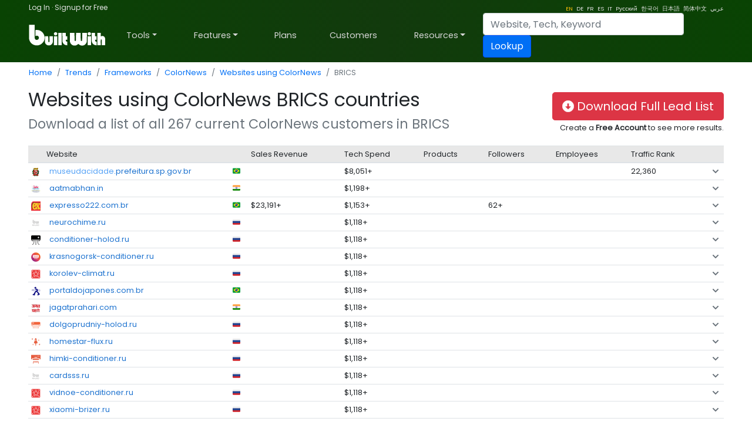

--- FILE ---
content_type: text/html; charset=utf-8
request_url: https://trends.builtwith.com/websitelist/ColorNews/BRICS
body_size: 89891
content:
<!doctype html><html lang="en"><head><meta charset="utf-8" /><link rel="dns-prefetch" href="//trends.builtwith.com" /><link rel="dns-prefetch" href="//pro.builtwith.com" /><link rel="dns-prefetch" href="//api.builtwith.com" /><meta http-equiv="x-ua-compatible" content="ie=edge" /><title>
	Websites using ColorNews  BRICS  countries
</title><link rel="alternate" href="https://builtwith.com/websitelist/ColorNews/BRICS" hreflang="en" /><link rel="alternate" href="https://builtwith.com/de/websitelist/ColorNews/BRICS" hreflang="de" /><link rel="alternate" href="https://builtwith.com/fr/websitelist/ColorNews/BRICS" hreflang="fr" /><link rel="alternate" href="https://builtwith.com/es/websitelist/ColorNews/BRICS" hreflang="es" /><link rel="alternate" href="https://builtwith.com/it/websitelist/ColorNews/BRICS" hreflang="it" /><link rel="alternate" href="https://builtwith.com/zh/websitelist/ColorNews/BRICS" hreflang="zh" /><link rel="alternate" href="https://builtwith.com/ru/websitelist/ColorNews/BRICS" hreflang="ru" /><link rel="alternate" href="https://builtwith.com/ko/websitelist/ColorNews/BRICS" hreflang="ko" /><link rel="alternate" href="https://builtwith.com/ja/websitelist/ColorNews/BRICS" hreflang="ja" /><link rel="alternate" href="https://builtwith.com/ar/websitelist/ColorNews/BRICS" hreflang="ar" /><meta name="description" content="Download a list of all websites using ColorNews  BRICS  countries"><meta name="viewport" content="width=device-width, initial-scale=1, shrink-to-fit=no" /><link rel="manifest" href="/manifest.json" /><meta name="theme-color" content="#ffffff" /><link rel="mask-icon" href="https://builtwith.com/img/safari-pinned-tab.svg" color="#5bbad5" /><link rel="apple-touch-icon" href="https://builtwith.com/img/apple-touch-icon.png" /><link rel="icon" href="https://builtwith.com/img/favicon.ico" /><link rel="preconnect" href="https://x.cdnpi.pe" /><style>:root{--blue:#004fff;--indigo:#6610f2;--purple:#6f42c1;--pink:#e83e8c;--red:#dc3545;--orange:#fd7e14;--yellow:#ffc107;--green:#28a745;--teal:#20c997;--cyan:#17a2b8;--white:#fff;--gray:#6c757d;--gray-dark:#343a40;--primary:#004fff;--secondary:#6c757d;--success:#28a745;--info:#17a2b8;--warning:#ffc107;--danger:#dc3545;--light:#f8f9fa;--dark:#343a40;--breakpoint-xs:0;--breakpoint-sm:576px;--breakpoint-md:768px;--breakpoint-lg:992px;--breakpoint-xl:1200px;--font-family-sans-serif:-apple-system,BlinkMacSystemFont,"Segoe UI",Roboto,"Helvetica Neue",Arial,"Noto Sans",sans-serif,"Apple Color Emoji","Segoe UI Emoji","Segoe UI Symbol","Noto Color Emoji";--font-family-monospace:SFMono-Regular,Menlo,Monaco,Consolas,"Liberation Mono","Courier New",monospace}*,::after,::before{box-sizing:border-box}html{font-family:sans-serif;line-height:1.15;-webkit-text-size-adjust:100%;-webkit-tap-highlight-color:transparent}article,aside,figcaption,figure,footer,header,hgroup,main,nav,section{display:block}body{margin:0;font-family:-apple-system,BlinkMacSystemFont,"Segoe UI",Roboto,"Helvetica Neue",Arial,"Noto Sans",sans-serif,"Apple Color Emoji","Segoe UI Emoji","Segoe UI Symbol","Noto Color Emoji";font-size:1rem;font-weight:400;line-height:1.5;color:#212529;text-align:left;background-color:#fff}[tabindex="-1"]:focus{outline:0!important}hr{box-sizing:content-box;height:0;overflow:visible}h1,h2,h3,h4,h5,h6{margin-top:0;margin-bottom:.5rem}p{margin-top:0;margin-bottom:1rem}abbr[data-original-title],abbr[title]{text-decoration:underline;-webkit-text-decoration:underline dotted;text-decoration:underline dotted;cursor:help;border-bottom:0;-webkit-text-decoration-skip-ink:none;text-decoration-skip-ink:none}address{margin-bottom:1rem;font-style:normal;line-height:inherit}dl,ol,ul{margin-top:0;margin-bottom:1rem}ol ol,ol ul,ul ol,ul ul{margin-bottom:0}dt{font-weight:700}dd{margin-bottom:.5rem;margin-left:0}blockquote{margin:0 0 1rem}b,strong{font-weight:bolder}small{font-size:80%}sub,sup{position:relative;font-size:75%;line-height:0;vertical-align:baseline}sub{bottom:-.25em}sup{top:-.5em}a{color:#004fff;text-decoration:none;background-color:transparent}a:hover{color:#0056b3;text-decoration:underline}a:not([href]):not([tabindex]){color:inherit;text-decoration:none}a:not([href]):not([tabindex]):focus,a:not([href]):not([tabindex]):hover{color:inherit;text-decoration:none}a:not([href]):not([tabindex]):focus{outline:0}code,kbd,pre,samp{font-family:SFMono-Regular,Menlo,Monaco,Consolas,"Liberation Mono","Courier New",monospace;font-size:1em}pre{margin-top:0;margin-bottom:1rem;overflow:auto}figure{margin:0 0 1rem}img{vertical-align:middle;border-style:none}svg{overflow:hidden;vertical-align:middle}table{border-collapse:collapse}caption{padding-top:.75rem;padding-bottom:.75rem;color:#6c757d;text-align:left;caption-side:bottom}th{text-align:inherit}label{display:inline-block;margin-bottom:.5rem}button{border-radius:0}button:focus{outline:1px dotted;outline:5px auto -webkit-focus-ring-color}button,input,optgroup,select,textarea{margin:0;font-family:inherit;font-size:inherit;line-height:inherit}button,input{overflow:visible}button,select{text-transform:none}select{word-wrap:normal}[type=button],[type=reset],[type=submit],button{-webkit-appearance:button}[type=button]:not(:disabled),[type=reset]:not(:disabled),[type=submit]:not(:disabled),button:not(:disabled){cursor:pointer}[type=button]::-moz-focus-inner,[type=reset]::-moz-focus-inner,[type=submit]::-moz-focus-inner,button::-moz-focus-inner{padding:0;border-style:none}input[type=checkbox],input[type=radio]{box-sizing:border-box;padding:0}input[type=date],input[type=datetime-local],input[type=month],input[type=time]{-webkit-appearance:listbox}textarea{overflow:auto;resize:vertical}fieldset{min-width:0;padding:0;margin:0;border:0}legend{display:block;width:100%;max-width:100%;padding:0;margin-bottom:.5rem;font-size:1.5rem;line-height:inherit;color:inherit;white-space:normal}progress{vertical-align:baseline}[type=number]::-webkit-inner-spin-button,[type=number]::-webkit-outer-spin-button{height:auto}[type=search]{outline-offset:-2px;-webkit-appearance:none}[type=search]::-webkit-search-decoration{-webkit-appearance:none}::-webkit-file-upload-button{font:inherit;-webkit-appearance:button}output{display:inline-block}summary{display:list-item;cursor:pointer}template{display:none}[hidden]{display:none!important}.h1,.h2,.h3,.h4,.h5,.h6,h1,h2,h3,h4,h5,h6{margin-bottom:.5rem;font-weight:500;line-height:1.2}.h1,h1{font-size:2.5rem}.h2,h2{font-size:2rem}.h3,h3{font-size:1.75rem}.h4,h4{font-size:1.5rem}.h5,h5{font-size:1.25rem}.h6,h6{font-size:1rem}.lead{font-size:1.25rem;font-weight:300}.display-1{font-size:6rem;font-weight:300;line-height:1.2}.display-2{font-size:5.5rem;font-weight:300;line-height:1.2}.display-3{font-size:4.5rem;font-weight:300;line-height:1.2}.display-4{font-size:3.5rem;font-weight:300;line-height:1.2}hr{margin-top:1rem;margin-bottom:1rem;border:0;border-top:1px solid rgba(0,0,0,.1)}.small,small{font-size:80%;font-weight:400}.mark,mark{padding:.2em;background-color:#fcf8e3}.list-unstyled{padding-left:0;list-style:none}.list-inline{padding-left:0;list-style:none}.list-inline-item{display:inline-block}.list-inline-item:not(:last-child){margin-right:.5rem}.initialism{font-size:90%;text-transform:uppercase}.blockquote{margin-bottom:1rem;font-size:1.25rem}.blockquote-footer{display:block;font-size:80%;color:#6c757d}.blockquote-footer::before{content:"\2014\00A0"}.img-fluid{max-width:100%;height:auto}.img-thumbnail{padding:.25rem;background-color:#fff;border:1px solid #dee2e6;border-radius:.25rem;max-width:100%;height:auto}.figure{display:inline-block}.figure-img{margin-bottom:.5rem;line-height:1}.figure-caption{font-size:90%;color:#6c757d}code{font-size:87.5%;color:#e83e8c;word-break:break-word}a>code{color:inherit}kbd{padding:.2rem .4rem;font-size:87.5%;color:#fff;background-color:#212529;border-radius:.2rem}kbd kbd{padding:0;font-size:100%;font-weight:700}pre{display:block;font-size:87.5%;color:#212529}pre code{font-size:inherit;color:inherit;word-break:normal}.pre-scrollable{max-height:340px;overflow-y:scroll}.container{width:100%;padding-right:15px;padding-left:15px;margin-right:auto;margin-left:auto}@media (min-width:576px){.container{max-width:540px}}@media (min-width:768px){.container{max-width:720px}}@media (min-width:992px){.container{max-width:960px}}@media (min-width:1200px){.container{max-width:1140px}}.container-fluid{width:100%;padding-right:15px;padding-left:15px;margin-right:auto;margin-left:auto}.row{display:-ms-flexbox;display:flex;-ms-flex-wrap:wrap;flex-wrap:wrap;margin-right:-15px;margin-left:-15px}.no-gutters{margin-right:0;margin-left:0}.no-gutters>.col,.no-gutters>[class*=col-]{padding-right:0;padding-left:0}.col,.col-1,.col-10,.col-11,.col-12,.col-2,.col-3,.col-4,.col-5,.col-6,.col-7,.col-8,.col-9,.col-auto,.col-lg,.col-lg-1,.col-lg-10,.col-lg-11,.col-lg-12,.col-lg-2,.col-lg-3,.col-lg-4,.col-lg-5,.col-lg-6,.col-lg-7,.col-lg-8,.col-lg-9,.col-lg-auto,.col-md,.col-md-1,.col-md-10,.col-md-11,.col-md-12,.col-md-2,.col-md-3,.col-md-4,.col-md-5,.col-md-6,.col-md-7,.col-md-8,.col-md-9,.col-md-auto,.col-sm,.col-sm-1,.col-sm-10,.col-sm-11,.col-sm-12,.col-sm-2,.col-sm-3,.col-sm-4,.col-sm-5,.col-sm-6,.col-sm-7,.col-sm-8,.col-sm-9,.col-sm-auto,.col-xl,.col-xl-1,.col-xl-10,.col-xl-11,.col-xl-12,.col-xl-2,.col-xl-3,.col-xl-4,.col-xl-5,.col-xl-6,.col-xl-7,.col-xl-8,.col-xl-9,.col-xl-auto{position:relative;width:100%;padding-right:15px;padding-left:15px}.col{-ms-flex-preferred-size:0;flex-basis:0;-ms-flex-positive:1;flex-grow:1;max-width:100%}.col-auto{-ms-flex:0 0 auto;flex:0 0 auto;width:auto;max-width:100%}.col-1{-ms-flex:0 0 8.333333%;flex:0 0 8.333333%;max-width:8.333333%}.col-2{-ms-flex:0 0 16.666667%;flex:0 0 16.666667%;max-width:16.666667%}.col-3{-ms-flex:0 0 25%;flex:0 0 25%;max-width:25%}.col-4{-ms-flex:0 0 33.333333%;flex:0 0 33.333333%;max-width:33.333333%}.col-5{-ms-flex:0 0 41.666667%;flex:0 0 41.666667%;max-width:41.666667%}.col-6{-ms-flex:0 0 50%;flex:0 0 50%;max-width:50%}.col-7{-ms-flex:0 0 58.333333%;flex:0 0 58.333333%;max-width:58.333333%}.col-8{-ms-flex:0 0 66.666667%;flex:0 0 66.666667%;max-width:66.666667%}.col-9{-ms-flex:0 0 75%;flex:0 0 75%;max-width:75%}.col-10{-ms-flex:0 0 83.333333%;flex:0 0 83.333333%;max-width:83.333333%}.col-11{-ms-flex:0 0 91.666667%;flex:0 0 91.666667%;max-width:91.666667%}.col-12{-ms-flex:0 0 100%;flex:0 0 100%;max-width:100%}.order-first{-ms-flex-order:-1;order:-1}.order-last{-ms-flex-order:13;order:13}.order-0{-ms-flex-order:0;order:0}.order-1{-ms-flex-order:1;order:1}.order-2{-ms-flex-order:2;order:2}.order-3{-ms-flex-order:3;order:3}.order-4{-ms-flex-order:4;order:4}.order-5{-ms-flex-order:5;order:5}.order-6{-ms-flex-order:6;order:6}.order-7{-ms-flex-order:7;order:7}.order-8{-ms-flex-order:8;order:8}.order-9{-ms-flex-order:9;order:9}.order-10{-ms-flex-order:10;order:10}.order-11{-ms-flex-order:11;order:11}.order-12{-ms-flex-order:12;order:12}.offset-1{margin-left:8.333333%}.offset-2{margin-left:16.666667%}.offset-3{margin-left:25%}.offset-4{margin-left:33.333333%}.offset-5{margin-left:41.666667%}.offset-6{margin-left:50%}.offset-7{margin-left:58.333333%}.offset-8{margin-left:66.666667%}.offset-9{margin-left:75%}.offset-10{margin-left:83.333333%}.offset-11{margin-left:91.666667%}@media (min-width:576px){.col-sm{-ms-flex-preferred-size:0;flex-basis:0;-ms-flex-positive:1;flex-grow:1;max-width:100%}.col-sm-auto{-ms-flex:0 0 auto;flex:0 0 auto;width:auto;max-width:100%}.col-sm-1{-ms-flex:0 0 8.333333%;flex:0 0 8.333333%;max-width:8.333333%}.col-sm-2{-ms-flex:0 0 16.666667%;flex:0 0 16.666667%;max-width:16.666667%}.col-sm-3{-ms-flex:0 0 25%;flex:0 0 25%;max-width:25%}.col-sm-4{-ms-flex:0 0 33.333333%;flex:0 0 33.333333%;max-width:33.333333%}.col-sm-5{-ms-flex:0 0 41.666667%;flex:0 0 41.666667%;max-width:41.666667%}.col-sm-6{-ms-flex:0 0 50%;flex:0 0 50%;max-width:50%}.col-sm-7{-ms-flex:0 0 58.333333%;flex:0 0 58.333333%;max-width:58.333333%}.col-sm-8{-ms-flex:0 0 66.666667%;flex:0 0 66.666667%;max-width:66.666667%}.col-sm-9{-ms-flex:0 0 75%;flex:0 0 75%;max-width:75%}.col-sm-10{-ms-flex:0 0 83.333333%;flex:0 0 83.333333%;max-width:83.333333%}.col-sm-11{-ms-flex:0 0 91.666667%;flex:0 0 91.666667%;max-width:91.666667%}.col-sm-12{-ms-flex:0 0 100%;flex:0 0 100%;max-width:100%}.order-sm-first{-ms-flex-order:-1;order:-1}.order-sm-last{-ms-flex-order:13;order:13}.order-sm-0{-ms-flex-order:0;order:0}.order-sm-1{-ms-flex-order:1;order:1}.order-sm-2{-ms-flex-order:2;order:2}.order-sm-3{-ms-flex-order:3;order:3}.order-sm-4{-ms-flex-order:4;order:4}.order-sm-5{-ms-flex-order:5;order:5}.order-sm-6{-ms-flex-order:6;order:6}.order-sm-7{-ms-flex-order:7;order:7}.order-sm-8{-ms-flex-order:8;order:8}.order-sm-9{-ms-flex-order:9;order:9}.order-sm-10{-ms-flex-order:10;order:10}.order-sm-11{-ms-flex-order:11;order:11}.order-sm-12{-ms-flex-order:12;order:12}.offset-sm-0{margin-left:0}.offset-sm-1{margin-left:8.333333%}.offset-sm-2{margin-left:16.666667%}.offset-sm-3{margin-left:25%}.offset-sm-4{margin-left:33.333333%}.offset-sm-5{margin-left:41.666667%}.offset-sm-6{margin-left:50%}.offset-sm-7{margin-left:58.333333%}.offset-sm-8{margin-left:66.666667%}.offset-sm-9{margin-left:75%}.offset-sm-10{margin-left:83.333333%}.offset-sm-11{margin-left:91.666667%}}@media (min-width:768px){.col-md{-ms-flex-preferred-size:0;flex-basis:0;-ms-flex-positive:1;flex-grow:1;max-width:100%}.col-md-auto{-ms-flex:0 0 auto;flex:0 0 auto;width:auto;max-width:100%}.col-md-1{-ms-flex:0 0 8.333333%;flex:0 0 8.333333%;max-width:8.333333%}.col-md-2{-ms-flex:0 0 16.666667%;flex:0 0 16.666667%;max-width:16.666667%}.col-md-3{-ms-flex:0 0 25%;flex:0 0 25%;max-width:25%}.col-md-4{-ms-flex:0 0 33.333333%;flex:0 0 33.333333%;max-width:33.333333%}.col-md-5{-ms-flex:0 0 41.666667%;flex:0 0 41.666667%;max-width:41.666667%}.col-md-6{-ms-flex:0 0 50%;flex:0 0 50%;max-width:50%}.col-md-7{-ms-flex:0 0 58.333333%;flex:0 0 58.333333%;max-width:58.333333%}.col-md-8{-ms-flex:0 0 66.666667%;flex:0 0 66.666667%;max-width:66.666667%}.col-md-9{-ms-flex:0 0 75%;flex:0 0 75%;max-width:75%}.col-md-10{-ms-flex:0 0 83.333333%;flex:0 0 83.333333%;max-width:83.333333%}.col-md-11{-ms-flex:0 0 91.666667%;flex:0 0 91.666667%;max-width:91.666667%}.col-md-12{-ms-flex:0 0 100%;flex:0 0 100%;max-width:100%}.order-md-first{-ms-flex-order:-1;order:-1}.order-md-last{-ms-flex-order:13;order:13}.order-md-0{-ms-flex-order:0;order:0}.order-md-1{-ms-flex-order:1;order:1}.order-md-2{-ms-flex-order:2;order:2}.order-md-3{-ms-flex-order:3;order:3}.order-md-4{-ms-flex-order:4;order:4}.order-md-5{-ms-flex-order:5;order:5}.order-md-6{-ms-flex-order:6;order:6}.order-md-7{-ms-flex-order:7;order:7}.order-md-8{-ms-flex-order:8;order:8}.order-md-9{-ms-flex-order:9;order:9}.order-md-10{-ms-flex-order:10;order:10}.order-md-11{-ms-flex-order:11;order:11}.order-md-12{-ms-flex-order:12;order:12}.offset-md-0{margin-left:0}.offset-md-1{margin-left:8.333333%}.offset-md-2{margin-left:16.666667%}.offset-md-3{margin-left:25%}.offset-md-4{margin-left:33.333333%}.offset-md-5{margin-left:41.666667%}.offset-md-6{margin-left:50%}.offset-md-7{margin-left:58.333333%}.offset-md-8{margin-left:66.666667%}.offset-md-9{margin-left:75%}.offset-md-10{margin-left:83.333333%}.offset-md-11{margin-left:91.666667%}}@media (min-width:992px){.col-lg{-ms-flex-preferred-size:0;flex-basis:0;-ms-flex-positive:1;flex-grow:1;max-width:100%}.col-lg-auto{-ms-flex:0 0 auto;flex:0 0 auto;width:auto;max-width:100%}.col-lg-1{-ms-flex:0 0 8.333333%;flex:0 0 8.333333%;max-width:8.333333%}.col-lg-2{-ms-flex:0 0 16.666667%;flex:0 0 16.666667%;max-width:16.666667%}.col-lg-3{-ms-flex:0 0 25%;flex:0 0 25%;max-width:25%}.col-lg-4{-ms-flex:0 0 33.333333%;flex:0 0 33.333333%;max-width:33.333333%}.col-lg-5{-ms-flex:0 0 41.666667%;flex:0 0 41.666667%;max-width:41.666667%}.col-lg-6{-ms-flex:0 0 50%;flex:0 0 50%;max-width:50%}.col-lg-7{-ms-flex:0 0 58.333333%;flex:0 0 58.333333%;max-width:58.333333%}.col-lg-8{-ms-flex:0 0 66.666667%;flex:0 0 66.666667%;max-width:66.666667%}.col-lg-9{-ms-flex:0 0 75%;flex:0 0 75%;max-width:75%}.col-lg-10{-ms-flex:0 0 83.333333%;flex:0 0 83.333333%;max-width:83.333333%}.col-lg-11{-ms-flex:0 0 91.666667%;flex:0 0 91.666667%;max-width:91.666667%}.col-lg-12{-ms-flex:0 0 100%;flex:0 0 100%;max-width:100%}.order-lg-first{-ms-flex-order:-1;order:-1}.order-lg-last{-ms-flex-order:13;order:13}.order-lg-0{-ms-flex-order:0;order:0}.order-lg-1{-ms-flex-order:1;order:1}.order-lg-2{-ms-flex-order:2;order:2}.order-lg-3{-ms-flex-order:3;order:3}.order-lg-4{-ms-flex-order:4;order:4}.order-lg-5{-ms-flex-order:5;order:5}.order-lg-6{-ms-flex-order:6;order:6}.order-lg-7{-ms-flex-order:7;order:7}.order-lg-8{-ms-flex-order:8;order:8}.order-lg-9{-ms-flex-order:9;order:9}.order-lg-10{-ms-flex-order:10;order:10}.order-lg-11{-ms-flex-order:11;order:11}.order-lg-12{-ms-flex-order:12;order:12}.offset-lg-0{margin-left:0}.offset-lg-1{margin-left:8.333333%}.offset-lg-2{margin-left:16.666667%}.offset-lg-3{margin-left:25%}.offset-lg-4{margin-left:33.333333%}.offset-lg-5{margin-left:41.666667%}.offset-lg-6{margin-left:50%}.offset-lg-7{margin-left:58.333333%}.offset-lg-8{margin-left:66.666667%}.offset-lg-9{margin-left:75%}.offset-lg-10{margin-left:83.333333%}.offset-lg-11{margin-left:91.666667%}}@media (min-width:1200px){.col-xl{-ms-flex-preferred-size:0;flex-basis:0;-ms-flex-positive:1;flex-grow:1;max-width:100%}.col-xl-auto{-ms-flex:0 0 auto;flex:0 0 auto;width:auto;max-width:100%}.col-xl-1{-ms-flex:0 0 8.333333%;flex:0 0 8.333333%;max-width:8.333333%}.col-xl-2{-ms-flex:0 0 16.666667%;flex:0 0 16.666667%;max-width:16.666667%}.col-xl-3{-ms-flex:0 0 25%;flex:0 0 25%;max-width:25%}.col-xl-4{-ms-flex:0 0 33.333333%;flex:0 0 33.333333%;max-width:33.333333%}.col-xl-5{-ms-flex:0 0 41.666667%;flex:0 0 41.666667%;max-width:41.666667%}.col-xl-6{-ms-flex:0 0 50%;flex:0 0 50%;max-width:50%}.col-xl-7{-ms-flex:0 0 58.333333%;flex:0 0 58.333333%;max-width:58.333333%}.col-xl-8{-ms-flex:0 0 66.666667%;flex:0 0 66.666667%;max-width:66.666667%}.col-xl-9{-ms-flex:0 0 75%;flex:0 0 75%;max-width:75%}.col-xl-10{-ms-flex:0 0 83.333333%;flex:0 0 83.333333%;max-width:83.333333%}.col-xl-11{-ms-flex:0 0 91.666667%;flex:0 0 91.666667%;max-width:91.666667%}.col-xl-12{-ms-flex:0 0 100%;flex:0 0 100%;max-width:100%}.order-xl-first{-ms-flex-order:-1;order:-1}.order-xl-last{-ms-flex-order:13;order:13}.order-xl-0{-ms-flex-order:0;order:0}.order-xl-1{-ms-flex-order:1;order:1}.order-xl-2{-ms-flex-order:2;order:2}.order-xl-3{-ms-flex-order:3;order:3}.order-xl-4{-ms-flex-order:4;order:4}.order-xl-5{-ms-flex-order:5;order:5}.order-xl-6{-ms-flex-order:6;order:6}.order-xl-7{-ms-flex-order:7;order:7}.order-xl-8{-ms-flex-order:8;order:8}.order-xl-9{-ms-flex-order:9;order:9}.order-xl-10{-ms-flex-order:10;order:10}.order-xl-11{-ms-flex-order:11;order:11}.order-xl-12{-ms-flex-order:12;order:12}.offset-xl-0{margin-left:0}.offset-xl-1{margin-left:8.333333%}.offset-xl-2{margin-left:16.666667%}.offset-xl-3{margin-left:25%}.offset-xl-4{margin-left:33.333333%}.offset-xl-5{margin-left:41.666667%}.offset-xl-6{margin-left:50%}.offset-xl-7{margin-left:58.333333%}.offset-xl-8{margin-left:66.666667%}.offset-xl-9{margin-left:75%}.offset-xl-10{margin-left:83.333333%}.offset-xl-11{margin-left:91.666667%}}.table{width:100%;margin-bottom:1rem;color:#212529}.table td,.table th{padding:.75rem;vertical-align:top;border-top:1px solid #dee2e6}.table thead th{vertical-align:bottom;border-bottom:2px solid #dee2e6}.table tbody+tbody{border-top:2px solid #dee2e6}.table-sm td,.table-sm th{padding:.3rem}.table-bordered{border:1px solid #dee2e6}.table-bordered td,.table-bordered th{border:1px solid #dee2e6}.table-bordered thead td,.table-bordered thead th{border-bottom-width:2px}.table-borderless tbody+tbody,.table-borderless td,.table-borderless th,.table-borderless thead th{border:0}.table-striped tbody tr:nth-of-type(odd){background-color:rgba(0,0,0,.05)}.table-hover tbody tr:hover{color:#212529;background-color:rgba(0,0,0,.075)}.table-primary,.table-primary>td,.table-primary>th{background-color:#b8daff}.table-primary tbody+tbody,.table-primary td,.table-primary th,.table-primary thead th{border-color:#7abaff}.table-hover .table-primary:hover{background-color:#9fcdff}.table-hover .table-primary:hover>td,.table-hover .table-primary:hover>th{background-color:#9fcdff}.table-secondary,.table-secondary>td,.table-secondary>th{background-color:#d6d8db}.table-secondary tbody+tbody,.table-secondary td,.table-secondary th,.table-secondary thead th{border-color:#b3b7bb}.table-hover .table-secondary:hover{background-color:#c8cbcf}.table-hover .table-secondary:hover>td,.table-hover .table-secondary:hover>th{background-color:#c8cbcf}.table-success,.table-success>td,.table-success>th{background-color:#c3e6cb}.table-success tbody+tbody,.table-success td,.table-success th,.table-success thead th{border-color:#8fd19e}.table-hover .table-success:hover{background-color:#b1dfbb}.table-hover .table-success:hover>td,.table-hover .table-success:hover>th{background-color:#b1dfbb}.table-info,.table-info>td,.table-info>th{background-color:#bee5eb}.table-info tbody+tbody,.table-info td,.table-info th,.table-info thead th{border-color:#86cfda}.table-hover .table-info:hover{background-color:#abdde5}.table-hover .table-info:hover>td,.table-hover .table-info:hover>th{background-color:#abdde5}.table-warning,.table-warning>td,.table-warning>th{background-color:#ffeeba}.table-warning tbody+tbody,.table-warning td,.table-warning th,.table-warning thead th{border-color:#ffdf7e}.table-hover .table-warning:hover{background-color:#ffe8a1}.table-hover .table-warning:hover>td,.table-hover .table-warning:hover>th{background-color:#ffe8a1}.table-danger,.table-danger>td,.table-danger>th{background-color:#f5c6cb}.table-danger tbody+tbody,.table-danger td,.table-danger th,.table-danger thead th{border-color:#ed969e}.table-hover .table-danger:hover{background-color:#f1b0b7}.table-hover .table-danger:hover>td,.table-hover .table-danger:hover>th{background-color:#f1b0b7}.table-light,.table-light>td,.table-light>th{background-color:#fdfdfe}.table-light tbody+tbody,.table-light td,.table-light th,.table-light thead th{border-color:#fbfcfc}.table-hover .table-light:hover{background-color:#ececf6}.table-hover .table-light:hover>td,.table-hover .table-light:hover>th{background-color:#ececf6}.table-dark,.table-dark>td,.table-dark>th{background-color:#c6c8ca}.table-dark tbody+tbody,.table-dark td,.table-dark th,.table-dark thead th{border-color:#95999c}.table-hover .table-dark:hover{background-color:#b9bbbe}.table-hover .table-dark:hover>td,.table-hover .table-dark:hover>th{background-color:#b9bbbe}.table-active,.table-active>td,.table-active>th{background-color:rgba(0,0,0,.075)}.table-hover .table-active:hover{background-color:rgba(0,0,0,.075)}.table-hover .table-active:hover>td,.table-hover .table-active:hover>th{background-color:rgba(0,0,0,.075)}.table .thead-dark th{color:#fff;background-color:#343a40;border-color:#454d55}.table .thead-light th{color:#495057;background-color:#e9ecef;border-color:#dee2e6}.table-dark{color:#fff;background-color:#343a40}.table-dark td,.table-dark th,.table-dark thead th{border-color:#454d55}.table-dark.table-bordered{border:0}.table-dark.table-striped tbody tr:nth-of-type(odd){background-color:rgba(255,255,255,.05)}.table-dark.table-hover tbody tr:hover{color:#fff;background-color:rgba(255,255,255,.075)}@media (max-width:575.98px){.table-responsive-sm{display:block;width:100%;overflow-x:auto;-webkit-overflow-scrolling:touch}.table-responsive-sm>.table-bordered{border:0}}@media (max-width:767.98px){.table-responsive-md{display:block;width:100%;overflow-x:auto;-webkit-overflow-scrolling:touch}.table-responsive-md>.table-bordered{border:0}}@media (max-width:991.98px){.table-responsive-lg{display:block;width:100%;overflow-x:auto;-webkit-overflow-scrolling:touch}.table-responsive-lg>.table-bordered{border:0}}@media (max-width:1199.98px){.table-responsive-xl{display:block;width:100%;overflow-x:auto;-webkit-overflow-scrolling:touch}.table-responsive-xl>.table-bordered{border:0}}.table-responsive{display:block;width:100%;overflow-x:auto;-webkit-overflow-scrolling:touch}.table-responsive>.table-bordered{border:0}.form-control{display:block;width:100%;height:calc(1.5em + .75rem + 2px);padding:.375rem .75rem;font-size:1rem;font-weight:400;line-height:1.5;color:#495057;background-color:#fff;background-clip:padding-box;border:1px solid #ced4da;border-radius:.25rem;transition:border-color .15s ease-in-out,box-shadow .15s ease-in-out}@media (prefers-reduced-motion:reduce){.form-control{transition:none}}.form-control::-ms-expand{background-color:transparent;border:0}.form-control:focus{color:#495057;background-color:#fff;border-color:#80bdff;outline:0;box-shadow:0 0 0 .2rem rgba(0,123,255,.25)}.form-control::-webkit-input-placeholder{color:#6c757d;opacity:1}.form-control::-moz-placeholder{color:#6c757d;opacity:1}.form-control:-ms-input-placeholder{color:#6c757d;opacity:1}.form-control::-ms-input-placeholder{color:#6c757d;opacity:1}.form-control::placeholder{color:#6c757d;opacity:1}.form-control:disabled,.form-control[readonly]{background-color:#e9ecef;opacity:1}select.form-control:focus::-ms-value{color:#495057;background-color:#fff}.form-control-file,.form-control-range{display:block;width:100%}.col-form-label{padding-top:calc(.375rem + 1px);padding-bottom:calc(.375rem + 1px);margin-bottom:0;font-size:inherit;line-height:1.5}.col-form-label-lg{padding-top:calc(.5rem + 1px);padding-bottom:calc(.5rem + 1px);font-size:1.25rem;line-height:1.5}.col-form-label-sm{padding-top:calc(.25rem + 1px);padding-bottom:calc(.25rem + 1px);font-size:.875rem;line-height:1.5}.form-control-plaintext{display:block;width:100%;padding-top:.375rem;padding-bottom:.375rem;margin-bottom:0;line-height:1.5;color:#212529;background-color:transparent;border:solid transparent;border-width:1px 0}.form-control-plaintext.form-control-lg,.form-control-plaintext.form-control-sm{padding-right:0;padding-left:0}.form-control-sm{height:calc(1.5em + .5rem + 2px);padding:.25rem .5rem;font-size:.875rem;line-height:1.5;border-radius:.2rem}.form-control-lg{height:calc(1.5em + 1rem + 2px);padding:.5rem 1rem;font-size:1.25rem;line-height:1.5;border-radius:.3rem}select.form-control[multiple],select.form-control[size]{height:auto}textarea.form-control{height:auto}.form-group{margin-bottom:1rem}.form-text{display:block;margin-top:.25rem}.form-row{display:-ms-flexbox;display:flex;-ms-flex-wrap:wrap;flex-wrap:wrap;margin-right:-5px;margin-left:-5px}.form-row>.col,.form-row>[class*=col-]{padding-right:5px;padding-left:5px}.form-check{position:relative;display:block;padding-left:1.25rem}.form-check-input{position:absolute;margin-top:.3rem;margin-left:-1.25rem}.form-check-input:disabled~.form-check-label{color:#6c757d}.form-check-label{margin-bottom:0}.form-check-inline{display:-ms-inline-flexbox;display:inline-flex;-ms-flex-align:center;align-items:center;padding-left:0;margin-right:.75rem}.form-check-inline .form-check-input{position:static;margin-top:0;margin-right:.3125rem;margin-left:0}.valid-feedback{display:none;width:100%;margin-top:.25rem;font-size:80%;color:#28a745}.valid-tooltip{position:absolute;top:100%;z-index:5;display:none;max-width:100%;padding:.25rem .5rem;margin-top:.1rem;font-size:.875rem;line-height:1.5;color:#fff;background-color:rgba(40,167,69,.9);border-radius:.25rem}.form-control.is-valid,.was-validated .form-control:valid{border-color:#28a745;padding-right:calc(1.5em + .75rem);background-image:url("data:image/svg+xml,%3csvg xmlns='http://www.w3.org/2000/svg' viewBox='0 0 8 8'%3e%3cpath fill='%2328a745' d='M2.3 6.73L.6 4.53c-.4-1.04.46-1.4 1.1-.8l1.1 1.4 3.4-3.8c.6-.63 1.6-.27 1.2.7l-4 4.6c-.43.5-.8.4-1.1.1z'/%3e%3c/svg%3e");background-repeat:no-repeat;background-position:center right calc(.375em + .1875rem);background-size:calc(.75em + .375rem) calc(.75em + .375rem)}.form-control.is-valid:focus,.was-validated .form-control:valid:focus{border-color:#28a745;box-shadow:0 0 0 .2rem rgba(40,167,69,.25)}.form-control.is-valid~.valid-feedback,.form-control.is-valid~.valid-tooltip,.was-validated .form-control:valid~.valid-feedback,.was-validated .form-control:valid~.valid-tooltip{display:block}.was-validated textarea.form-control:valid,textarea.form-control.is-valid{padding-right:calc(1.5em + .75rem);background-position:top calc(.375em + .1875rem) right calc(.375em + .1875rem)}.custom-select.is-valid,.was-validated .custom-select:valid{border-color:#28a745;padding-right:calc((1em + .75rem) * 3 / 4 + 1.75rem);background:url("data:image/svg+xml,%3csvg xmlns='http://www.w3.org/2000/svg' viewBox='0 0 4 5'%3e%3cpath fill='%23343a40' d='M2 0L0 2h4zm0 5L0 3h4z'/%3e%3c/svg%3e") no-repeat right .75rem center/8px 10px,url("data:image/svg+xml,%3csvg xmlns='http://www.w3.org/2000/svg' viewBox='0 0 8 8'%3e%3cpath fill='%2328a745' d='M2.3 6.73L.6 4.53c-.4-1.04.46-1.4 1.1-.8l1.1 1.4 3.4-3.8c.6-.63 1.6-.27 1.2.7l-4 4.6c-.43.5-.8.4-1.1.1z'/%3e%3c/svg%3e") #fff no-repeat center right 1.75rem/calc(.75em + .375rem) calc(.75em + .375rem)}.custom-select.is-valid:focus,.was-validated .custom-select:valid:focus{border-color:#28a745;box-shadow:0 0 0 .2rem rgba(40,167,69,.25)}.custom-select.is-valid~.valid-feedback,.custom-select.is-valid~.valid-tooltip,.was-validated .custom-select:valid~.valid-feedback,.was-validated .custom-select:valid~.valid-tooltip{display:block}.form-control-file.is-valid~.valid-feedback,.form-control-file.is-valid~.valid-tooltip,.was-validated .form-control-file:valid~.valid-feedback,.was-validated .form-control-file:valid~.valid-tooltip{display:block}.form-check-input.is-valid~.form-check-label,.was-validated .form-check-input:valid~.form-check-label{color:#28a745}.form-check-input.is-valid~.valid-feedback,.form-check-input.is-valid~.valid-tooltip,.was-validated .form-check-input:valid~.valid-feedback,.was-validated .form-check-input:valid~.valid-tooltip{display:block}.custom-control-input.is-valid~.custom-control-label,.was-validated .custom-control-input:valid~.custom-control-label{color:#28a745}.custom-control-input.is-valid~.custom-control-label::before,.was-validated .custom-control-input:valid~.custom-control-label::before{border-color:#28a745}.custom-control-input.is-valid~.valid-feedback,.custom-control-input.is-valid~.valid-tooltip,.was-validated .custom-control-input:valid~.valid-feedback,.was-validated .custom-control-input:valid~.valid-tooltip{display:block}.custom-control-input.is-valid:checked~.custom-control-label::before,.was-validated .custom-control-input:valid:checked~.custom-control-label::before{border-color:#34ce57;background-color:#34ce57}.custom-control-input.is-valid:focus~.custom-control-label::before,.was-validated .custom-control-input:valid:focus~.custom-control-label::before{box-shadow:0 0 0 .2rem rgba(40,167,69,.25)}.custom-control-input.is-valid:focus:not(:checked)~.custom-control-label::before,.was-validated .custom-control-input:valid:focus:not(:checked)~.custom-control-label::before{border-color:#28a745}.custom-file-input.is-valid~.custom-file-label,.was-validated .custom-file-input:valid~.custom-file-label{border-color:#28a745}.custom-file-input.is-valid~.valid-feedback,.custom-file-input.is-valid~.valid-tooltip,.was-validated .custom-file-input:valid~.valid-feedback,.was-validated .custom-file-input:valid~.valid-tooltip{display:block}.custom-file-input.is-valid:focus~.custom-file-label,.was-validated .custom-file-input:valid:focus~.custom-file-label{border-color:#28a745;box-shadow:0 0 0 .2rem rgba(40,167,69,.25)}.invalid-feedback{display:none;width:100%;margin-top:.25rem;font-size:80%;color:#dc3545}.invalid-tooltip{position:absolute;top:100%;z-index:5;display:none;max-width:100%;padding:.25rem .5rem;margin-top:.1rem;font-size:.875rem;line-height:1.5;color:#fff;background-color:rgba(220,53,69,.9);border-radius:.25rem}.form-control.is-invalid,.was-validated .form-control:invalid{border-color:#dc3545;padding-right:calc(1.5em + .75rem);background-image:url("data:image/svg+xml,%3csvg xmlns='http://www.w3.org/2000/svg' fill='%23dc3545' viewBox='-2 -2 7 7'%3e%3cpath stroke='%23dc3545' d='M0 0l3 3m0-3L0 3'/%3e%3ccircle r='.5'/%3e%3ccircle cx='3' r='.5'/%3e%3ccircle cy='3' r='.5'/%3e%3ccircle cx='3' cy='3' r='.5'/%3e%3c/svg%3E");background-repeat:no-repeat;background-position:center right calc(.375em + .1875rem);background-size:calc(.75em + .375rem) calc(.75em + .375rem)}.form-control.is-invalid:focus,.was-validated .form-control:invalid:focus{border-color:#dc3545;box-shadow:0 0 0 .2rem rgba(220,53,69,.25)}.form-control.is-invalid~.invalid-feedback,.form-control.is-invalid~.invalid-tooltip,.was-validated .form-control:invalid~.invalid-feedback,.was-validated .form-control:invalid~.invalid-tooltip{display:block}.was-validated textarea.form-control:invalid,textarea.form-control.is-invalid{padding-right:calc(1.5em + .75rem);background-position:top calc(.375em + .1875rem) right calc(.375em + .1875rem)}.custom-select.is-invalid,.was-validated .custom-select:invalid{border-color:#dc3545;padding-right:calc((1em + .75rem) * 3 / 4 + 1.75rem);background:url("data:image/svg+xml,%3csvg xmlns='http://www.w3.org/2000/svg' viewBox='0 0 4 5'%3e%3cpath fill='%23343a40' d='M2 0L0 2h4zm0 5L0 3h4z'/%3e%3c/svg%3e") no-repeat right .75rem center/8px 10px,url("data:image/svg+xml,%3csvg xmlns='http://www.w3.org/2000/svg' fill='%23dc3545' viewBox='-2 -2 7 7'%3e%3cpath stroke='%23dc3545' d='M0 0l3 3m0-3L0 3'/%3e%3ccircle r='.5'/%3e%3ccircle cx='3' r='.5'/%3e%3ccircle cy='3' r='.5'/%3e%3ccircle cx='3' cy='3' r='.5'/%3e%3c/svg%3E") #fff no-repeat center right 1.75rem/calc(.75em + .375rem) calc(.75em + .375rem)}.custom-select.is-invalid:focus,.was-validated .custom-select:invalid:focus{border-color:#dc3545;box-shadow:0 0 0 .2rem rgba(220,53,69,.25)}.custom-select.is-invalid~.invalid-feedback,.custom-select.is-invalid~.invalid-tooltip,.was-validated .custom-select:invalid~.invalid-feedback,.was-validated .custom-select:invalid~.invalid-tooltip{display:block}.form-control-file.is-invalid~.invalid-feedback,.form-control-file.is-invalid~.invalid-tooltip,.was-validated .form-control-file:invalid~.invalid-feedback,.was-validated .form-control-file:invalid~.invalid-tooltip{display:block}.form-check-input.is-invalid~.form-check-label,.was-validated .form-check-input:invalid~.form-check-label{color:#dc3545}.form-check-input.is-invalid~.invalid-feedback,.form-check-input.is-invalid~.invalid-tooltip,.was-validated .form-check-input:invalid~.invalid-feedback,.was-validated .form-check-input:invalid~.invalid-tooltip{display:block}.custom-control-input.is-invalid~.custom-control-label,.was-validated .custom-control-input:invalid~.custom-control-label{color:#dc3545}.custom-control-input.is-invalid~.custom-control-label::before,.was-validated .custom-control-input:invalid~.custom-control-label::before{border-color:#dc3545}.custom-control-input.is-invalid~.invalid-feedback,.custom-control-input.is-invalid~.invalid-tooltip,.was-validated .custom-control-input:invalid~.invalid-feedback,.was-validated .custom-control-input:invalid~.invalid-tooltip{display:block}.custom-control-input.is-invalid:checked~.custom-control-label::before,.was-validated .custom-control-input:invalid:checked~.custom-control-label::before{border-color:#e4606d;background-color:#e4606d}.custom-control-input.is-invalid:focus~.custom-control-label::before,.was-validated .custom-control-input:invalid:focus~.custom-control-label::before{box-shadow:0 0 0 .2rem rgba(220,53,69,.25)}.custom-control-input.is-invalid:focus:not(:checked)~.custom-control-label::before,.was-validated .custom-control-input:invalid:focus:not(:checked)~.custom-control-label::before{border-color:#dc3545}.custom-file-input.is-invalid~.custom-file-label,.was-validated .custom-file-input:invalid~.custom-file-label{border-color:#dc3545}.custom-file-input.is-invalid~.invalid-feedback,.custom-file-input.is-invalid~.invalid-tooltip,.was-validated .custom-file-input:invalid~.invalid-feedback,.was-validated .custom-file-input:invalid~.invalid-tooltip{display:block}.custom-file-input.is-invalid:focus~.custom-file-label,.was-validated .custom-file-input:invalid:focus~.custom-file-label{border-color:#dc3545;box-shadow:0 0 0 .2rem rgba(220,53,69,.25)}.form-inline{display:-ms-flexbox;display:flex;-ms-flex-flow:row wrap;flex-flow:row wrap;-ms-flex-align:center;align-items:center}.form-inline .form-check{width:100%}@media (min-width:576px){.form-inline label{display:-ms-flexbox;display:flex;-ms-flex-align:center;align-items:center;-ms-flex-pack:center;justify-content:center;margin-bottom:0}.form-inline .form-group{display:-ms-flexbox;display:flex;-ms-flex:0 0 auto;flex:0 0 auto;-ms-flex-flow:row wrap;flex-flow:row wrap;-ms-flex-align:center;align-items:center;margin-bottom:0}.form-inline .form-control{display:inline-block;width:auto;vertical-align:middle}.form-inline .form-control-plaintext{display:inline-block}.form-inline .custom-select,.form-inline .input-group{width:auto}.form-inline .form-check{display:-ms-flexbox;display:flex;-ms-flex-align:center;align-items:center;-ms-flex-pack:center;justify-content:center;width:auto;padding-left:0}.form-inline .form-check-input{position:relative;-ms-flex-negative:0;flex-shrink:0;margin-top:0;margin-right:.25rem;margin-left:0}.form-inline .custom-control{-ms-flex-align:center;align-items:center;-ms-flex-pack:center;justify-content:center}.form-inline .custom-control-label{margin-bottom:0}}.btn{display:inline-block;font-weight:400;color:#212529;text-align:center;vertical-align:middle;-webkit-user-select:none;-moz-user-select:none;-ms-user-select:none;user-select:none;background-color:transparent;border:1px solid transparent;padding:.375rem .75rem;font-size:1rem;line-height:1.5;border-radius:.25rem;transition:color .15s ease-in-out,background-color .15s ease-in-out,border-color .15s ease-in-out,box-shadow .15s ease-in-out}@media (prefers-reduced-motion:reduce){.btn{transition:none}}.btn:hover{color:#212529;text-decoration:none}.btn.focus,.btn:focus{outline:0;box-shadow:0 0 0 .2rem rgba(0,123,255,.25)}.btn.disabled,.btn:disabled{opacity:.65}a.btn.disabled,fieldset:disabled a.btn{pointer-events:none}.btn-primary{color:#fff;background-color:#004fff;border-color:#004fff}.btn-primary:hover{color:#fff;background-color:#0069d9;border-color:#0062cc}.btn-primary.focus,.btn-primary:focus{box-shadow:0 0 0 .2rem rgba(38,143,255,.5)}.btn-primary.disabled,.btn-primary:disabled{color:#fff;background-color:#004fff;border-color:#004fff}.btn-primary:not(:disabled):not(.disabled).active,.btn-primary:not(:disabled):not(.disabled):active,.show>.btn-primary.dropdown-toggle{color:#fff;background-color:#0062cc;border-color:#005cbf}.btn-primary:not(:disabled):not(.disabled).active:focus,.btn-primary:not(:disabled):not(.disabled):active:focus,.show>.btn-primary.dropdown-toggle:focus{box-shadow:0 0 0 .2rem rgba(38,143,255,.5)}.btn-secondary{color:#fff;background-color:#6c757d;border-color:#6c757d}.btn-secondary:hover{color:#fff;background-color:#5a6268;border-color:#545b62}.btn-secondary.focus,.btn-secondary:focus{box-shadow:0 0 0 .2rem rgba(130,138,145,.5)}.btn-secondary.disabled,.btn-secondary:disabled{color:#fff;background-color:#6c757d;border-color:#6c757d}.btn-secondary:not(:disabled):not(.disabled).active,.btn-secondary:not(:disabled):not(.disabled):active,.show>.btn-secondary.dropdown-toggle{color:#fff;background-color:#545b62;border-color:#4e555b}.btn-secondary:not(:disabled):not(.disabled).active:focus,.btn-secondary:not(:disabled):not(.disabled):active:focus,.show>.btn-secondary.dropdown-toggle:focus{box-shadow:0 0 0 .2rem rgba(130,138,145,.5)}.btn-success{color:#fff;background-color:#28a745;border-color:#28a745}.btn-success:hover{color:#fff;background-color:#218838;border-color:#1e7e34}.btn-success.focus,.btn-success:focus{box-shadow:0 0 0 .2rem rgba(72,180,97,.5)}.btn-success.disabled,.btn-success:disabled{color:#fff;background-color:#28a745;border-color:#28a745}.btn-success:not(:disabled):not(.disabled).active,.btn-success:not(:disabled):not(.disabled):active,.show>.btn-success.dropdown-toggle{color:#fff;background-color:#1e7e34;border-color:#1c7430}.btn-success:not(:disabled):not(.disabled).active:focus,.btn-success:not(:disabled):not(.disabled):active:focus,.show>.btn-success.dropdown-toggle:focus{box-shadow:0 0 0 .2rem rgba(72,180,97,.5)}.btn-info{color:#fff;background-color:#17a2b8;border-color:#17a2b8}.btn-info:hover{color:#fff;background-color:#138496;border-color:#117a8b}.btn-info.focus,.btn-info:focus{box-shadow:0 0 0 .2rem rgba(58,176,195,.5)}.btn-info.disabled,.btn-info:disabled{color:#fff;background-color:#17a2b8;border-color:#17a2b8}.btn-info:not(:disabled):not(.disabled).active,.btn-info:not(:disabled):not(.disabled):active,.show>.btn-info.dropdown-toggle{color:#fff;background-color:#117a8b;border-color:#10707f}.btn-info:not(:disabled):not(.disabled).active:focus,.btn-info:not(:disabled):not(.disabled):active:focus,.show>.btn-info.dropdown-toggle:focus{box-shadow:0 0 0 .2rem rgba(58,176,195,.5)}.btn-warning{color:#212529;background-color:#ffc107;border-color:#ffc107}.btn-warning:hover{color:#212529;background-color:#e0a800;border-color:#d39e00}.btn-warning.focus,.btn-warning:focus{box-shadow:0 0 0 .2rem rgba(222,170,12,.5)}.btn-warning.disabled,.btn-warning:disabled{color:#212529;background-color:#ffc107;border-color:#ffc107}.btn-warning:not(:disabled):not(.disabled).active,.btn-warning:not(:disabled):not(.disabled):active,.show>.btn-warning.dropdown-toggle{color:#212529;background-color:#d39e00;border-color:#c69500}.btn-warning:not(:disabled):not(.disabled).active:focus,.btn-warning:not(:disabled):not(.disabled):active:focus,.show>.btn-warning.dropdown-toggle:focus{box-shadow:0 0 0 .2rem rgba(222,170,12,.5)}.btn-danger{color:#fff;background-color:#dc3545;border-color:#dc3545}.btn-danger:hover{color:#fff;background-color:#c82333;border-color:#bd2130}.btn-danger.focus,.btn-danger:focus{box-shadow:0 0 0 .2rem rgba(225,83,97,.5)}.btn-danger.disabled,.btn-danger:disabled{color:#fff;background-color:#dc3545;border-color:#dc3545}.btn-danger:not(:disabled):not(.disabled).active,.btn-danger:not(:disabled):not(.disabled):active,.show>.btn-danger.dropdown-toggle{color:#fff;background-color:#bd2130;border-color:#b21f2d}.btn-danger:not(:disabled):not(.disabled).active:focus,.btn-danger:not(:disabled):not(.disabled):active:focus,.show>.btn-danger.dropdown-toggle:focus{box-shadow:0 0 0 .2rem rgba(225,83,97,.5)}.btn-light{color:#212529;background-color:#f8f9fa;border-color:#f8f9fa}.btn-light:hover{color:#212529;background-color:#e2e6ea;border-color:#dae0e5}.btn-light.focus,.btn-light:focus{box-shadow:0 0 0 .2rem rgba(216,217,219,.5)}.btn-light.disabled,.btn-light:disabled{color:#212529;background-color:#f8f9fa;border-color:#f8f9fa}.btn-light:not(:disabled):not(.disabled).active,.btn-light:not(:disabled):not(.disabled):active,.show>.btn-light.dropdown-toggle{color:#212529;background-color:#dae0e5;border-color:#d3d9df}.btn-light:not(:disabled):not(.disabled).active:focus,.btn-light:not(:disabled):not(.disabled):active:focus,.show>.btn-light.dropdown-toggle:focus{box-shadow:0 0 0 .2rem rgba(216,217,219,.5)}.btn-dark{color:#fff;background-color:#343a40;border-color:#343a40}.btn-dark:hover{color:#fff;background-color:#23272b;border-color:#1d2124}.btn-dark.focus,.btn-dark:focus{box-shadow:0 0 0 .2rem rgba(82,88,93,.5)}.btn-dark.disabled,.btn-dark:disabled{color:#fff;background-color:#343a40;border-color:#343a40}.btn-dark:not(:disabled):not(.disabled).active,.btn-dark:not(:disabled):not(.disabled):active,.show>.btn-dark.dropdown-toggle{color:#fff;background-color:#1d2124;border-color:#171a1d}.btn-dark:not(:disabled):not(.disabled).active:focus,.btn-dark:not(:disabled):not(.disabled):active:focus,.show>.btn-dark.dropdown-toggle:focus{box-shadow:0 0 0 .2rem rgba(82,88,93,.5)}.btn-outline-primary{color:#004fff;border-color:#004fff}.btn-outline-primary:hover{color:#fff;background-color:#004fff;border-color:#004fff}.btn-outline-primary.focus,.btn-outline-primary:focus{box-shadow:0 0 0 .2rem rgba(0,123,255,.5)}.btn-outline-primary.disabled,.btn-outline-primary:disabled{color:#004fff;background-color:transparent}.btn-outline-primary:not(:disabled):not(.disabled).active,.btn-outline-primary:not(:disabled):not(.disabled):active,.show>.btn-outline-primary.dropdown-toggle{color:#fff;background-color:#004fff;border-color:#004fff}.btn-outline-primary:not(:disabled):not(.disabled).active:focus,.btn-outline-primary:not(:disabled):not(.disabled):active:focus,.show>.btn-outline-primary.dropdown-toggle:focus{box-shadow:0 0 0 .2rem rgba(0,123,255,.5)}.btn-outline-secondary{color:#6c757d;border-color:#6c757d}.btn-outline-secondary:hover{color:#fff;background-color:#6c757d;border-color:#6c757d}.btn-outline-secondary.focus,.btn-outline-secondary:focus{box-shadow:0 0 0 .2rem rgba(108,117,125,.5)}.btn-outline-secondary.disabled,.btn-outline-secondary:disabled{color:#6c757d;background-color:transparent}.btn-outline-secondary:not(:disabled):not(.disabled).active,.btn-outline-secondary:not(:disabled):not(.disabled):active,.show>.btn-outline-secondary.dropdown-toggle{color:#fff;background-color:#6c757d;border-color:#6c757d}.btn-outline-secondary:not(:disabled):not(.disabled).active:focus,.btn-outline-secondary:not(:disabled):not(.disabled):active:focus,.show>.btn-outline-secondary.dropdown-toggle:focus{box-shadow:0 0 0 .2rem rgba(108,117,125,.5)}.btn-outline-success{color:#28a745;border-color:#28a745}.btn-outline-success:hover{color:#fff;background-color:#28a745;border-color:#28a745}.btn-outline-success.focus,.btn-outline-success:focus{box-shadow:0 0 0 .2rem rgba(40,167,69,.5)}.btn-outline-success.disabled,.btn-outline-success:disabled{color:#28a745;background-color:transparent}.btn-outline-success:not(:disabled):not(.disabled).active,.btn-outline-success:not(:disabled):not(.disabled):active,.show>.btn-outline-success.dropdown-toggle{color:#fff;background-color:#28a745;border-color:#28a745}.btn-outline-success:not(:disabled):not(.disabled).active:focus,.btn-outline-success:not(:disabled):not(.disabled):active:focus,.show>.btn-outline-success.dropdown-toggle:focus{box-shadow:0 0 0 .2rem rgba(40,167,69,.5)}.btn-outline-info{color:#17a2b8;border-color:#17a2b8}.btn-outline-info:hover{color:#fff;background-color:#17a2b8;border-color:#17a2b8}.btn-outline-info.focus,.btn-outline-info:focus{box-shadow:0 0 0 .2rem rgba(23,162,184,.5)}.btn-outline-info.disabled,.btn-outline-info:disabled{color:#17a2b8;background-color:transparent}.btn-outline-info:not(:disabled):not(.disabled).active,.btn-outline-info:not(:disabled):not(.disabled):active,.show>.btn-outline-info.dropdown-toggle{color:#fff;background-color:#17a2b8;border-color:#17a2b8}.btn-outline-info:not(:disabled):not(.disabled).active:focus,.btn-outline-info:not(:disabled):not(.disabled):active:focus,.show>.btn-outline-info.dropdown-toggle:focus{box-shadow:0 0 0 .2rem rgba(23,162,184,.5)}.btn-outline-warning{color:#ffc107;border-color:#ffc107}.btn-outline-warning:hover{color:#212529;background-color:#ffc107;border-color:#ffc107}.btn-outline-warning.focus,.btn-outline-warning:focus{box-shadow:0 0 0 .2rem rgba(255,193,7,.5)}.btn-outline-warning.disabled,.btn-outline-warning:disabled{color:#ffc107;background-color:transparent}.btn-outline-warning:not(:disabled):not(.disabled).active,.btn-outline-warning:not(:disabled):not(.disabled):active,.show>.btn-outline-warning.dropdown-toggle{color:#212529;background-color:#ffc107;border-color:#ffc107}.btn-outline-warning:not(:disabled):not(.disabled).active:focus,.btn-outline-warning:not(:disabled):not(.disabled):active:focus,.show>.btn-outline-warning.dropdown-toggle:focus{box-shadow:0 0 0 .2rem rgba(255,193,7,.5)}.btn-outline-danger{color:#dc3545;border-color:#dc3545}.btn-outline-danger:hover{color:#fff;background-color:#dc3545;border-color:#dc3545}.btn-outline-danger.focus,.btn-outline-danger:focus{box-shadow:0 0 0 .2rem rgba(220,53,69,.5)}.btn-outline-danger.disabled,.btn-outline-danger:disabled{color:#dc3545;background-color:transparent}.btn-outline-danger:not(:disabled):not(.disabled).active,.btn-outline-danger:not(:disabled):not(.disabled):active,.show>.btn-outline-danger.dropdown-toggle{color:#fff;background-color:#dc3545;border-color:#dc3545}.btn-outline-danger:not(:disabled):not(.disabled).active:focus,.btn-outline-danger:not(:disabled):not(.disabled):active:focus,.show>.btn-outline-danger.dropdown-toggle:focus{box-shadow:0 0 0 .2rem rgba(220,53,69,.5)}.btn-outline-light{color:#f8f9fa;border-color:#f8f9fa}.btn-outline-light:hover{color:#212529;background-color:#f8f9fa;border-color:#f8f9fa}.btn-outline-light.focus,.btn-outline-light:focus{box-shadow:0 0 0 .2rem rgba(248,249,250,.5)}.btn-outline-light.disabled,.btn-outline-light:disabled{color:#f8f9fa;background-color:transparent}.btn-outline-light:not(:disabled):not(.disabled).active,.btn-outline-light:not(:disabled):not(.disabled):active,.show>.btn-outline-light.dropdown-toggle{color:#212529;background-color:#f8f9fa;border-color:#f8f9fa}.btn-outline-light:not(:disabled):not(.disabled).active:focus,.btn-outline-light:not(:disabled):not(.disabled):active:focus,.show>.btn-outline-light.dropdown-toggle:focus{box-shadow:0 0 0 .2rem rgba(248,249,250,.5)}.btn-outline-dark{color:#343a40;border-color:#343a40}.btn-outline-dark:hover{color:#fff;background-color:#343a40;border-color:#343a40}.btn-outline-dark.focus,.btn-outline-dark:focus{box-shadow:0 0 0 .2rem rgba(52,58,64,.5)}.btn-outline-dark.disabled,.btn-outline-dark:disabled{color:#343a40;background-color:transparent}.btn-outline-dark:not(:disabled):not(.disabled).active,.btn-outline-dark:not(:disabled):not(.disabled):active,.show>.btn-outline-dark.dropdown-toggle{color:#fff;background-color:#343a40;border-color:#343a40}.btn-outline-dark:not(:disabled):not(.disabled).active:focus,.btn-outline-dark:not(:disabled):not(.disabled):active:focus,.show>.btn-outline-dark.dropdown-toggle:focus{box-shadow:0 0 0 .2rem rgba(52,58,64,.5)}.btn-link{font-weight:400;color:#004fff;text-decoration:none}.btn-link:hover{color:#0056b3;text-decoration:underline}.btn-link.focus,.btn-link:focus{text-decoration:underline;box-shadow:none}.btn-link.disabled,.btn-link:disabled{color:#6c757d;pointer-events:none}.btn-group-lg>.btn,.btn-lg{padding:.5rem 1rem;font-size:1.25rem;line-height:1.5;border-radius:.3rem}.btn-group-sm>.btn,.btn-sm{padding:.25rem .5rem;font-size:.875rem;line-height:1.5;border-radius:.2rem}.btn-block{display:block;width:100%}.btn-block+.btn-block{margin-top:.5rem}input[type=button].btn-block,input[type=reset].btn-block,input[type=submit].btn-block{width:100%}.fade{transition:opacity .15s linear}@media (prefers-reduced-motion:reduce){.fade{transition:none}}.fade:not(.show){opacity:0}.collapse:not(.show){display:none}.collapsing{position:relative;height:0;overflow:hidden;transition:height .35s ease}@media (prefers-reduced-motion:reduce){.collapsing{transition:none}}.dropdown,.dropleft,.dropright,.dropup{position:relative}.dropdown-toggle{white-space:nowrap}.dropdown-toggle::after{display:inline-block;margin-left:.255em;vertical-align:.255em;content:"";border-top:.3em solid;border-right:.3em solid transparent;border-bottom:0;border-left:.3em solid transparent}.dropdown-toggle:empty::after{margin-left:0}.dropdown-menu{position:absolute;top:100%;left:0;z-index:1000;display:none;float:left;min-width:10rem;padding:.5rem 0;margin:.125rem 0 0;font-size:1rem;color:#212529;text-align:left;list-style:none;background-color:#fff;background-clip:padding-box;border:1px solid rgba(0,0,0,.15);border-radius:.25rem}.dropdown-menu-left{right:auto;left:0}.dropdown-menu-right{right:0;left:auto}@media (min-width:576px){.dropdown-menu-sm-left{right:auto;left:0}.dropdown-menu-sm-right{right:0;left:auto}}@media (min-width:768px){.dropdown-menu-md-left{right:auto;left:0}.dropdown-menu-md-right{right:0;left:auto}}@media (min-width:992px){.dropdown-menu-lg-left{right:auto;left:0}.dropdown-menu-lg-right{right:0;left:auto}}@media (min-width:1200px){.dropdown-menu-xl-left{right:auto;left:0}.dropdown-menu-xl-right{right:0;left:auto}}.dropup .dropdown-menu{top:auto;bottom:100%;margin-top:0;margin-bottom:.125rem}.dropup .dropdown-toggle::after{display:inline-block;margin-left:.255em;vertical-align:.255em;content:"";border-top:0;border-right:.3em solid transparent;border-bottom:.3em solid;border-left:.3em solid transparent}.dropup .dropdown-toggle:empty::after{margin-left:0}.dropright .dropdown-menu{top:0;right:auto;left:100%;margin-top:0;margin-left:.125rem}.dropright .dropdown-toggle::after{display:inline-block;margin-left:.255em;vertical-align:.255em;content:"";border-top:.3em solid transparent;border-right:0;border-bottom:.3em solid transparent;border-left:.3em solid}.dropright .dropdown-toggle:empty::after{margin-left:0}.dropright .dropdown-toggle::after{vertical-align:0}.dropleft .dropdown-menu{top:0;right:100%;left:auto;margin-top:0;margin-right:.125rem}.dropleft .dropdown-toggle::after{display:inline-block;margin-left:.255em;vertical-align:.255em;content:""}.dropleft .dropdown-toggle::after{display:none}.dropleft .dropdown-toggle::before{display:inline-block;margin-right:.255em;vertical-align:.255em;content:"";border-top:.3em solid transparent;border-right:.3em solid;border-bottom:.3em solid transparent}.dropleft .dropdown-toggle:empty::after{margin-left:0}.dropleft .dropdown-toggle::before{vertical-align:0}.dropdown-menu[x-placement^=bottom],.dropdown-menu[x-placement^=left],.dropdown-menu[x-placement^=right],.dropdown-menu[x-placement^=top]{right:auto;bottom:auto}.dropdown-divider{height:0;margin:.5rem 0;overflow:hidden;border-top:1px solid #e9ecef}.dropdown-item{display:block;width:100%;padding:.25rem 1.5rem;clear:both;font-weight:400;color:#212529;text-align:inherit;white-space:nowrap;background-color:transparent;border:0}.dropdown-item:focus,.dropdown-item:hover{color:#16181b;text-decoration:none;background-color:#f8f9fa}.dropdown-item.active,.dropdown-item:active{text-decoration:none}.dropdown-item.disabled,.dropdown-item:disabled{color:#6c757d;pointer-events:none;background-color:transparent}.dropdown-menu.show{display:block}.dropdown-header{display:block;padding:.5rem 1.5rem;margin-bottom:0;font-size:.875rem;color:#6c757d;white-space:nowrap}.dropdown-item-text{display:block;padding:.25rem 1.5rem;color:#212529}.btn-group,.btn-group-vertical{position:relative;display:-ms-inline-flexbox;display:inline-flex;vertical-align:middle}.btn-group-vertical>.btn,.btn-group>.btn{position:relative;-ms-flex:1 1 auto;flex:1 1 auto}.btn-group-vertical>.btn:hover,.btn-group>.btn:hover{z-index:1}.btn-group-vertical>.btn.active,.btn-group-vertical>.btn:active,.btn-group-vertical>.btn:focus,.btn-group>.btn.active,.btn-group>.btn:active,.btn-group>.btn:focus{z-index:1}.btn-toolbar{display:-ms-flexbox;display:flex;-ms-flex-wrap:wrap;flex-wrap:wrap;-ms-flex-pack:start;justify-content:flex-start}.btn-toolbar .input-group{width:auto}.btn-group>.btn-group:not(:first-child),.btn-group>.btn:not(:first-child){margin-left:-1px}.btn-group>.btn-group:not(:last-child)>.btn,.btn-group>.btn:not(:last-child):not(.dropdown-toggle){border-top-right-radius:0;border-bottom-right-radius:0}.btn-group>.btn-group:not(:first-child)>.btn,.btn-group>.btn:not(:first-child){border-top-left-radius:0;border-bottom-left-radius:0}.dropdown-toggle-split{padding-right:.5625rem;padding-left:.5625rem}.dropdown-toggle-split::after,.dropright .dropdown-toggle-split::after,.dropup .dropdown-toggle-split::after{margin-left:0}.dropleft .dropdown-toggle-split::before{margin-right:0}.btn-group-sm>.btn+.dropdown-toggle-split,.btn-sm+.dropdown-toggle-split{padding-right:.375rem;padding-left:.375rem}.btn-group-lg>.btn+.dropdown-toggle-split,.btn-lg+.dropdown-toggle-split{padding-right:.75rem;padding-left:.75rem}.btn-group-vertical{-ms-flex-direction:column;flex-direction:column;-ms-flex-align:start;align-items:flex-start;-ms-flex-pack:center;justify-content:center}.btn-group-vertical>.btn,.btn-group-vertical>.btn-group{width:100%}.btn-group-vertical>.btn-group:not(:first-child),.btn-group-vertical>.btn:not(:first-child){margin-top:-1px}.btn-group-vertical>.btn-group:not(:last-child)>.btn,.btn-group-vertical>.btn:not(:last-child):not(.dropdown-toggle){border-bottom-right-radius:0;border-bottom-left-radius:0}.btn-group-vertical>.btn-group:not(:first-child)>.btn,.btn-group-vertical>.btn:not(:first-child){border-top-left-radius:0;border-top-right-radius:0}.btn-group-toggle>.btn,.btn-group-toggle>.btn-group>.btn{margin-bottom:0}.btn-group-toggle>.btn input[type=checkbox],.btn-group-toggle>.btn input[type=radio],.btn-group-toggle>.btn-group>.btn input[type=checkbox],.btn-group-toggle>.btn-group>.btn input[type=radio]{position:absolute;clip:rect(0,0,0,0);pointer-events:none}.input-group{position:relative;display:-ms-flexbox;display:flex;-ms-flex-wrap:wrap;flex-wrap:wrap;-ms-flex-align:stretch;align-items:stretch;width:100%}.input-group>.custom-file,.input-group>.custom-select,.input-group>.form-control,.input-group>.form-control-plaintext{position:relative;-ms-flex:1 1 auto;flex:1 1 auto;width:1%;margin-bottom:0}.input-group>.custom-file+.custom-file,.input-group>.custom-file+.custom-select,.input-group>.custom-file+.form-control,.input-group>.custom-select+.custom-file,.input-group>.custom-select+.custom-select,.input-group>.custom-select+.form-control,.input-group>.form-control+.custom-file,.input-group>.form-control+.custom-select,.input-group>.form-control+.form-control,.input-group>.form-control-plaintext+.custom-file,.input-group>.form-control-plaintext+.custom-select,.input-group>.form-control-plaintext+.form-control{margin-left:-1px}.input-group>.custom-file .custom-file-input:focus~.custom-file-label,.input-group>.custom-select:focus,.input-group>.form-control:focus{z-index:3}.input-group>.custom-file .custom-file-input:focus{z-index:4}.input-group>.custom-select:not(:last-child),.input-group>.form-control:not(:last-child){border-top-right-radius:0;border-bottom-right-radius:0}.input-group>.custom-select:not(:first-child),.input-group>.form-control:not(:first-child){border-top-left-radius:0;border-bottom-left-radius:0}.input-group>.custom-file{display:-ms-flexbox;display:flex;-ms-flex-align:center;align-items:center}.input-group>.custom-file:not(:last-child) .custom-file-label,.input-group>.custom-file:not(:last-child) .custom-file-label::after{border-top-right-radius:0;border-bottom-right-radius:0}.input-group>.custom-file:not(:first-child) .custom-file-label{border-top-left-radius:0;border-bottom-left-radius:0}.input-group-append,.input-group-prepend{display:-ms-flexbox;display:flex}.input-group-append .btn,.input-group-prepend .btn{position:relative;z-index:2}.input-group-append .btn:focus,.input-group-prepend .btn:focus{z-index:3}.input-group-append .btn+.btn,.input-group-append .btn+.input-group-text,.input-group-append .input-group-text+.btn,.input-group-append .input-group-text+.input-group-text,.input-group-prepend .btn+.btn,.input-group-prepend .btn+.input-group-text,.input-group-prepend .input-group-text+.btn,.input-group-prepend .input-group-text+.input-group-text{margin-left:-1px}.input-group-prepend{margin-right:-1px}.input-group-append{margin-left:-1px}.input-group-text{display:-ms-flexbox;display:flex;-ms-flex-align:center;align-items:center;padding:.375rem .75rem;margin-bottom:0;font-size:1rem;font-weight:400;line-height:1.5;color:#495057;text-align:center;white-space:nowrap;background-color:#e9ecef;border:1px solid #ced4da;border-radius:.25rem}.input-group-text input[type=checkbox],.input-group-text input[type=radio]{margin-top:0}.input-group-lg>.custom-select,.input-group-lg>.form-control:not(textarea){height:calc(1.5em + 1rem + 2px)}.input-group-lg>.custom-select,.input-group-lg>.form-control,.input-group-lg>.input-group-append>.btn,.input-group-lg>.input-group-append>.input-group-text,.input-group-lg>.input-group-prepend>.btn,.input-group-lg>.input-group-prepend>.input-group-text{padding:.5rem 1rem;font-size:1.25rem;line-height:1.5;border-radius:.3rem}.input-group-sm>.custom-select,.input-group-sm>.form-control:not(textarea){height:calc(1.5em + .5rem + 2px)}.input-group-sm>.custom-select,.input-group-sm>.form-control,.input-group-sm>.input-group-append>.btn,.input-group-sm>.input-group-append>.input-group-text,.input-group-sm>.input-group-prepend>.btn,.input-group-sm>.input-group-prepend>.input-group-text{padding:.25rem .5rem;font-size:.875rem;line-height:1.5;border-radius:.2rem}.input-group-lg>.custom-select,.input-group-sm>.custom-select{padding-right:1.75rem}.input-group>.input-group-append:last-child>.btn:not(:last-child):not(.dropdown-toggle),.input-group>.input-group-append:last-child>.input-group-text:not(:last-child),.input-group>.input-group-append:not(:last-child)>.btn,.input-group>.input-group-append:not(:last-child)>.input-group-text,.input-group>.input-group-prepend>.btn,.input-group>.input-group-prepend>.input-group-text{border-top-right-radius:0;border-bottom-right-radius:0}.input-group>.input-group-append>.btn,.input-group>.input-group-append>.input-group-text,.input-group>.input-group-prepend:first-child>.btn:not(:first-child),.input-group>.input-group-prepend:first-child>.input-group-text:not(:first-child),.input-group>.input-group-prepend:not(:first-child)>.btn,.input-group>.input-group-prepend:not(:first-child)>.input-group-text{border-top-left-radius:0;border-bottom-left-radius:0}.custom-control{position:relative;display:block;min-height:1.5rem;padding-left:1.5rem}.custom-control-inline{display:-ms-inline-flexbox;display:inline-flex;margin-right:1rem}.custom-control-input{position:absolute;z-index:-1;opacity:0}.custom-control-input:checked~.custom-control-label::before{color:#fff;border-color:#004fff;background-color:#004fff}.custom-control-input:focus~.custom-control-label::before{box-shadow:0 0 0 .2rem rgba(0,123,255,.25)}.custom-control-input:focus:not(:checked)~.custom-control-label::before{border-color:#80bdff}.custom-control-input:not(:disabled):active~.custom-control-label::before{color:#fff;background-color:#b3d7ff;border-color:#b3d7ff}.custom-control-input:disabled~.custom-control-label{color:#6c757d}.custom-control-input:disabled~.custom-control-label::before{background-color:#e9ecef}.custom-control-label{position:relative;margin-bottom:0;vertical-align:top}.custom-control-label::before{position:absolute;top:.25rem;left:-1.5rem;display:block;width:1rem;height:1rem;pointer-events:none;content:"";background-color:#fff;border:#adb5bd solid 1px}.custom-control-label::after{position:absolute;top:.25rem;left:-1.5rem;display:block;width:1rem;height:1rem;content:"";background:no-repeat 50%/50% 50%}.custom-checkbox .custom-control-label::before{border-radius:.25rem}.custom-checkbox .custom-control-input:checked~.custom-control-label::after{background-image:url("data:image/svg+xml,%3csvg xmlns='http://www.w3.org/2000/svg' viewBox='0 0 8 8'%3e%3cpath fill='%23fff' d='M6.564.75l-3.59 3.612-1.538-1.55L0 4.26 2.974 7.25 8 2.193z'/%3e%3c/svg%3e")}.custom-checkbox .custom-control-input:indeterminate~.custom-control-label::before{border-color:#004fff;background-color:#004fff}.custom-checkbox .custom-control-input:indeterminate~.custom-control-label::after{background-image:url("data:image/svg+xml,%3csvg xmlns='http://www.w3.org/2000/svg' viewBox='0 0 4 4'%3e%3cpath stroke='%23fff' d='M0 2h4'/%3e%3c/svg%3e")}.custom-checkbox .custom-control-input:disabled:checked~.custom-control-label::before{background-color:rgba(0,123,255,.5)}.custom-checkbox .custom-control-input:disabled:indeterminate~.custom-control-label::before{background-color:rgba(0,123,255,.5)}.custom-radio .custom-control-label::before{border-radius:50%}.custom-radio .custom-control-input:checked~.custom-control-label::after{background-image:url("data:image/svg+xml,%3csvg xmlns='http://www.w3.org/2000/svg' viewBox='-4 -4 8 8'%3e%3ccircle r='3' fill='%23fff'/%3e%3c/svg%3e")}.custom-radio .custom-control-input:disabled:checked~.custom-control-label::before{background-color:rgba(0,123,255,.5)}.custom-switch{padding-left:2.25rem}.custom-switch .custom-control-label::before{left:-2.25rem;width:1.75rem;pointer-events:all;border-radius:.5rem}.custom-switch .custom-control-label::after{top:calc(.25rem + 2px);left:calc(-2.25rem + 2px);width:calc(1rem - 4px);height:calc(1rem - 4px);background-color:#adb5bd;border-radius:.5rem;transition:background-color .15s ease-in-out,border-color .15s ease-in-out,box-shadow .15s ease-in-out,-webkit-transform .15s ease-in-out;transition:transform .15s ease-in-out,background-color .15s ease-in-out,border-color .15s ease-in-out,box-shadow .15s ease-in-out;transition:transform .15s ease-in-out,background-color .15s ease-in-out,border-color .15s ease-in-out,box-shadow .15s ease-in-out,-webkit-transform .15s ease-in-out}@media (prefers-reduced-motion:reduce){.custom-switch .custom-control-label::after{transition:none}}.custom-switch .custom-control-input:checked~.custom-control-label::after{background-color:#fff;-webkit-transform:translateX(.75rem);transform:translateX(.75rem)}.custom-switch .custom-control-input:disabled:checked~.custom-control-label::before{background-color:rgba(0,123,255,.5)}.custom-select{display:inline-block;width:100%;height:calc(1.5em + .75rem + 2px);padding:.375rem 1.75rem .375rem .75rem;font-size:1rem;font-weight:400;line-height:1.5;color:#495057;vertical-align:middle;background:url("data:image/svg+xml,%3csvg xmlns='http://www.w3.org/2000/svg' viewBox='0 0 4 5'%3e%3cpath fill='%23343a40' d='M2 0L0 2h4zm0 5L0 3h4z'/%3e%3c/svg%3e") no-repeat right .75rem center/8px 10px;background-color:#fff;border:1px solid #ced4da;border-radius:.25rem;-webkit-appearance:none;-moz-appearance:none;appearance:none}.custom-select:focus{border-color:#80bdff;outline:0;box-shadow:0 0 0 .2rem rgba(0,123,255,.25)}.custom-select:focus::-ms-value{color:#495057;background-color:#fff}.custom-select[multiple],.custom-select[size]:not([size="1"]){height:auto;padding-right:.75rem;background-image:none}.custom-select:disabled{color:#6c757d;background-color:#e9ecef}.custom-select::-ms-expand{display:none}.custom-select-sm{height:calc(1.5em + .5rem + 2px);padding-top:.25rem;padding-bottom:.25rem;padding-left:.5rem;font-size:.875rem}.custom-select-lg{height:calc(1.5em + 1rem + 2px);padding-top:.5rem;padding-bottom:.5rem;padding-left:1rem;font-size:1.25rem}.custom-file{position:relative;display:inline-block;width:100%;height:calc(1.5em + .75rem + 2px);margin-bottom:0}.custom-file-input{position:relative;z-index:2;width:100%;height:calc(1.5em + .75rem + 2px);margin:0;opacity:0}.custom-file-input:focus~.custom-file-label{border-color:#80bdff;box-shadow:0 0 0 .2rem rgba(0,123,255,.25)}.custom-file-input:disabled~.custom-file-label{background-color:#e9ecef}.custom-file-input:lang(en)~.custom-file-label::after{content:"Browse"}.custom-file-input~.custom-file-label[data-browse]::after{content:attr(data-browse)}.custom-file-label{position:absolute;top:0;right:0;left:0;z-index:1;height:calc(1.5em + .75rem + 2px);padding:.375rem .75rem;font-weight:400;line-height:1.5;color:#495057;background-color:#fff;border:1px solid #ced4da;border-radius:.25rem}.custom-file-label::after{position:absolute;top:0;right:0;bottom:0;z-index:3;display:block;height:calc(1.5em + .75rem);padding:.375rem .75rem;line-height:1.5;color:#495057;content:"Browse";background-color:#e9ecef;border-left:inherit;border-radius:0 .25rem .25rem 0}.custom-range{width:100%;height:calc(1rem + .4rem);padding:0;background-color:transparent;-webkit-appearance:none;-moz-appearance:none;appearance:none}.custom-range:focus{outline:0}.custom-range:focus::-webkit-slider-thumb{box-shadow:0 0 0 1px #fff,0 0 0 .2rem rgba(0,123,255,.25)}.custom-range:focus::-moz-range-thumb{box-shadow:0 0 0 1px #fff,0 0 0 .2rem rgba(0,123,255,.25)}.custom-range:focus::-ms-thumb{box-shadow:0 0 0 1px #fff,0 0 0 .2rem rgba(0,123,255,.25)}.custom-range::-moz-focus-outer{border:0}.custom-range::-webkit-slider-thumb{width:1rem;height:1rem;margin-top:-.25rem;background-color:#004fff;border:0;border-radius:1rem;transition:background-color .15s ease-in-out,border-color .15s ease-in-out,box-shadow .15s ease-in-out;-webkit-appearance:none;appearance:none}@media (prefers-reduced-motion:reduce){.custom-range::-webkit-slider-thumb{transition:none}}.custom-range::-webkit-slider-thumb:active{background-color:#b3d7ff}.custom-range::-webkit-slider-runnable-track{width:100%;height:.5rem;color:transparent;cursor:pointer;background-color:#dee2e6;border-color:transparent;border-radius:1rem}.custom-range::-moz-range-thumb{width:1rem;height:1rem;background-color:#004fff;border:0;border-radius:1rem;transition:background-color .15s ease-in-out,border-color .15s ease-in-out,box-shadow .15s ease-in-out;-moz-appearance:none;appearance:none}@media (prefers-reduced-motion:reduce){.custom-range::-moz-range-thumb{transition:none}}.custom-range::-moz-range-thumb:active{background-color:#b3d7ff}.custom-range::-moz-range-track{width:100%;height:.5rem;color:transparent;cursor:pointer;background-color:#dee2e6;border-color:transparent;border-radius:1rem}.custom-range::-ms-thumb{width:1rem;height:1rem;margin-top:0;margin-right:.2rem;margin-left:.2rem;background-color:#004fff;border:0;border-radius:1rem;transition:background-color .15s ease-in-out,border-color .15s ease-in-out,box-shadow .15s ease-in-out;appearance:none}@media (prefers-reduced-motion:reduce){.custom-range::-ms-thumb{transition:none}}.custom-range::-ms-thumb:active{background-color:#b3d7ff}.custom-range::-ms-track{width:100%;height:.5rem;color:transparent;cursor:pointer;background-color:transparent;border-color:transparent;border-width:.5rem}.custom-range::-ms-fill-lower{background-color:#dee2e6;border-radius:1rem}.custom-range::-ms-fill-upper{margin-right:15px;background-color:#dee2e6;border-radius:1rem}.custom-range:disabled::-webkit-slider-thumb{background-color:#adb5bd}.custom-range:disabled::-webkit-slider-runnable-track{cursor:default}.custom-range:disabled::-moz-range-thumb{background-color:#adb5bd}.custom-range:disabled::-moz-range-track{cursor:default}.custom-range:disabled::-ms-thumb{background-color:#adb5bd}.custom-control-label::before,.custom-file-label,.custom-select{transition:background-color .15s ease-in-out,border-color .15s ease-in-out,box-shadow .15s ease-in-out}@media (prefers-reduced-motion:reduce){.custom-control-label::before,.custom-file-label,.custom-select{transition:none}}.nav{display:-ms-flexbox;display:flex;-ms-flex-wrap:wrap;flex-wrap:wrap;padding-left:0;margin-bottom:0;list-style:none}.nav-link{display:block;padding:.5rem 1rem}.nav-link:focus,.nav-link:hover{text-decoration:none}.nav-link.disabled{color:#6c757d;pointer-events:none;cursor:default}.nav-tabs{border-bottom:1px solid #dee2e6}.nav-tabs .nav-item{margin-bottom:-1px}.nav-tabs .nav-link{border:1px solid transparent;border-top-left-radius:.25rem;border-top-right-radius:.25rem}.nav-tabs .nav-link:focus,.nav-tabs .nav-link:hover{border-color:#e9ecef #e9ecef #dee2e6}.nav-tabs .nav-link.disabled{color:#6c757d;background-color:transparent;border-color:transparent}.nav-tabs .nav-item.show .nav-link,.nav-tabs .nav-link.active{color:#495057;background-color:#fff;border-color:#dee2e6 #dee2e6 #fff}.nav-tabs .dropdown-menu{margin-top:-1px;border-top-left-radius:0;border-top-right-radius:0}.nav-pills .nav-link{border-radius:.25rem}.nav-pills .nav-link.active,.nav-pills .show>.nav-link{color:#fff;background-color:#004fff}.nav-fill .nav-item{-ms-flex:1 1 auto;flex:1 1 auto;text-align:center}.nav-justified .nav-item{-ms-flex-preferred-size:0;flex-basis:0;-ms-flex-positive:1;flex-grow:1;text-align:center}.tab-content>.tab-pane{display:none}.tab-content>.active{display:block}.navbar{position:relative;display:-ms-flexbox;display:flex;-ms-flex-wrap:wrap;flex-wrap:wrap;-ms-flex-align:center;align-items:center;-ms-flex-pack:justify;justify-content:space-between;padding:.5rem 1rem}.navbar>.container,.navbar>.container-fluid{display:-ms-flexbox;display:flex;-ms-flex-wrap:wrap;flex-wrap:wrap;-ms-flex-align:center;align-items:center;-ms-flex-pack:justify;justify-content:space-between}.navbar-brand{display:inline-block;padding-top:.3125rem;padding-bottom:.3125rem;margin-right:1rem;font-size:1.25rem;line-height:inherit;white-space:nowrap}.navbar-brand:focus,.navbar-brand:hover{text-decoration:none}.navbar-nav{display:-ms-flexbox;display:flex;-ms-flex-direction:column;flex-direction:column;padding-left:0;margin-bottom:0;list-style:none}.navbar-nav .nav-link{padding-right:0;padding-left:0}.navbar-nav .dropdown-menu{position:static;float:none}.navbar-text{display:inline-block;padding-top:.5rem;padding-bottom:.5rem}.navbar-collapse{-ms-flex-preferred-size:100%;flex-basis:100%;-ms-flex-positive:1;flex-grow:1;-ms-flex-align:center;align-items:center}.navbar-toggler{padding:.25rem .75rem;font-size:1.25rem;line-height:1;background-color:transparent;border:1px solid transparent;border-radius:.25rem}.navbar-toggler:focus,.navbar-toggler:hover{text-decoration:none}.navbar-toggler-icon{display:inline-block;width:1.5em;height:1.5em;vertical-align:middle;content:"";background:no-repeat center center;background-size:100% 100%}@media (max-width:575.98px){.navbar-expand-sm>.container,.navbar-expand-sm>.container-fluid{padding-right:0;padding-left:0}}@media (min-width:576px){.navbar-expand-sm{-ms-flex-flow:row nowrap;flex-flow:row nowrap;-ms-flex-pack:start;justify-content:flex-start}.navbar-expand-sm .navbar-nav{-ms-flex-direction:row;flex-direction:row}.navbar-expand-sm .navbar-nav .dropdown-menu{position:absolute}.navbar-expand-sm .navbar-nav .nav-link{padding-right:.5rem;padding-left:.5rem}.navbar-expand-sm>.container,.navbar-expand-sm>.container-fluid{-ms-flex-wrap:nowrap;flex-wrap:nowrap}.navbar-expand-sm .navbar-collapse{display:-ms-flexbox!important;display:flex!important;-ms-flex-preferred-size:auto;flex-basis:auto}.navbar-expand-sm .navbar-toggler{display:none}}@media (max-width:767.98px){.navbar-expand-md>.container,.navbar-expand-md>.container-fluid{padding-right:0;padding-left:0}}@media (min-width:768px){.navbar-expand-md{-ms-flex-flow:row nowrap;flex-flow:row nowrap;-ms-flex-pack:start;justify-content:flex-start}.navbar-expand-md .navbar-nav{-ms-flex-direction:row;flex-direction:row}.navbar-expand-md .navbar-nav .dropdown-menu{position:absolute}.navbar-expand-md .navbar-nav .nav-link{padding-right:.5rem;padding-left:.5rem}.navbar-expand-md>.container,.navbar-expand-md>.container-fluid{-ms-flex-wrap:nowrap;flex-wrap:nowrap}.navbar-expand-md .navbar-collapse{display:-ms-flexbox!important;display:flex!important;-ms-flex-preferred-size:auto;flex-basis:auto}.navbar-expand-md .navbar-toggler{display:none}}@media (max-width:991.98px){.navbar-expand-lg>.container,.navbar-expand-lg>.container-fluid{padding-right:0;padding-left:0}}@media (min-width:992px){.navbar-expand-lg{-ms-flex-flow:row nowrap;flex-flow:row nowrap;-ms-flex-pack:start;justify-content:flex-start}.navbar-expand-lg .navbar-nav{-ms-flex-direction:row;flex-direction:row}.navbar-expand-lg .navbar-nav .dropdown-menu{position:absolute}.navbar-expand-lg .navbar-nav .nav-link{padding-right:.5rem;padding-left:.5rem}.navbar-expand-lg>.container,.navbar-expand-lg>.container-fluid{-ms-flex-wrap:nowrap;flex-wrap:nowrap}.navbar-expand-lg .navbar-collapse{display:-ms-flexbox!important;display:flex!important;-ms-flex-preferred-size:auto;flex-basis:auto}.navbar-expand-lg .navbar-toggler{display:none}}@media (max-width:1199.98px){.navbar-expand-xl>.container,.navbar-expand-xl>.container-fluid{padding-right:0;padding-left:0}}@media (min-width:1200px){.navbar-expand-xl{-ms-flex-flow:row nowrap;flex-flow:row nowrap;-ms-flex-pack:start;justify-content:flex-start}.navbar-expand-xl .navbar-nav{-ms-flex-direction:row;flex-direction:row}.navbar-expand-xl .navbar-nav .dropdown-menu{position:absolute}.navbar-expand-xl .navbar-nav .nav-link{padding-right:.5rem;padding-left:.5rem}.navbar-expand-xl>.container,.navbar-expand-xl>.container-fluid{-ms-flex-wrap:nowrap;flex-wrap:nowrap}.navbar-expand-xl .navbar-collapse{display:-ms-flexbox!important;display:flex!important;-ms-flex-preferred-size:auto;flex-basis:auto}.navbar-expand-xl .navbar-toggler{display:none}}.navbar-expand{-ms-flex-flow:row nowrap;flex-flow:row nowrap;-ms-flex-pack:start;justify-content:flex-start}.navbar-expand>.container,.navbar-expand>.container-fluid{padding-right:0;padding-left:0}.navbar-expand .navbar-nav{-ms-flex-direction:row;flex-direction:row}.navbar-expand .navbar-nav .dropdown-menu{position:absolute}.navbar-expand .navbar-nav .nav-link{padding-right:.5rem;padding-left:.5rem}.navbar-expand>.container,.navbar-expand>.container-fluid{-ms-flex-wrap:nowrap;flex-wrap:nowrap}.navbar-expand .navbar-collapse{display:-ms-flexbox!important;display:flex!important;-ms-flex-preferred-size:auto;flex-basis:auto}.navbar-expand .navbar-toggler{display:none}.navbar-light .navbar-brand{color:rgba(0,0,0,.9)}.navbar-light .navbar-brand:focus,.navbar-light .navbar-brand:hover{color:rgba(0,0,0,.9)}.navbar-light .navbar-nav .nav-link{color:rgba(0,0,0,.5)}.navbar-light .navbar-nav .nav-link:focus,.navbar-light .navbar-nav .nav-link:hover{color:rgba(0,0,0,.7)}.navbar-light .navbar-nav .nav-link.disabled{color:rgba(0,0,0,.3)}.navbar-light .navbar-nav .active>.nav-link,.navbar-light .navbar-nav .nav-link.active,.navbar-light .navbar-nav .nav-link.show,.navbar-light .navbar-nav .show>.nav-link{color:rgba(0,0,0,.9)}.navbar-light .navbar-toggler{color:rgba(0,0,0,.5);border-color:rgba(0,0,0,.1)}.navbar-light .navbar-toggler-icon{background-image:url("data:image/svg+xml,%3csvg viewBox='0 0 30 30' xmlns='http://www.w3.org/2000/svg'%3e%3cpath stroke='rgba(0,0,0,0.5)' stroke-width='2' stroke-linecap='round' stroke-miterlimit='10' d='M4 7h22M4 15h22M4 23h22'/%3e%3c/svg%3e")}.navbar-light .navbar-text{color:rgba(0,0,0,.5)}.navbar-light .navbar-text a{color:rgba(0,0,0,.9)}.navbar-light .navbar-text a:focus,.navbar-light .navbar-text a:hover{color:rgba(0,0,0,.9)}.navbar-dark .navbar-brand{color:#fff}.navbar-dark .navbar-brand:focus,.navbar-dark .navbar-brand:hover{color:#fff}.navbar-dark .navbar-nav .nav-link{color:rgba(255,255,255,.5)}.navbar-dark .navbar-nav .nav-link:focus,.navbar-dark .navbar-nav .nav-link:hover{color:rgba(255,255,255,.75)}.navbar-dark .navbar-nav .nav-link.disabled{color:rgba(255,255,255,.25)}.navbar-dark .navbar-nav .active>.nav-link,.navbar-dark .navbar-nav .nav-link.active,.navbar-dark .navbar-nav .nav-link.show,.navbar-dark .navbar-nav .show>.nav-link{color:#fff}.navbar-dark .navbar-toggler{color:rgba(255,255,255,.5);border-color:rgba(255,255,255,.1)}.navbar-dark .navbar-toggler-icon{background-image:url("data:image/svg+xml,%3csvg viewBox='0 0 30 30' xmlns='http://www.w3.org/2000/svg'%3e%3cpath stroke='rgba(255,255,255,0.5)' stroke-width='2' stroke-linecap='round' stroke-miterlimit='10' d='M4 7h22M4 15h22M4 23h22'/%3e%3c/svg%3e")}.navbar-dark .navbar-text{color:rgba(255,255,255,.5)}.navbar-dark .navbar-text a{color:#fff}.navbar-dark .navbar-text a:focus,.navbar-dark .navbar-text a:hover{color:#fff}.card{position:relative;display:-ms-flexbox;display:flex;-ms-flex-direction:column;flex-direction:column;min-width:0;word-wrap:break-word;background-color:#fff;background-clip:border-box;border:1px solid rgba(0,0,0,.125);border-radius:.25rem}.card>hr{margin-right:0;margin-left:0}.card>.list-group:first-child .list-group-item:first-child{border-top-left-radius:.25rem;border-top-right-radius:.25rem}.card>.list-group:last-child .list-group-item:last-child{border-bottom-right-radius:.25rem;border-bottom-left-radius:.25rem}.card-body{-ms-flex:1 1 auto;flex:1 1 auto;padding:1.25rem}.card-title{margin-bottom:.75rem}.card-subtitle{margin-top:-.375rem;margin-bottom:0}.card-text:last-child{margin-bottom:0}.card-link:hover{text-decoration:none}.card-link+.card-link{margin-left:1.25rem}.card-header{padding:.75rem 1.25rem;margin-bottom:0;background-color:rgba(0,0,0,.03);border-bottom:1px solid rgba(0,0,0,.125)}.card-header:first-child{border-radius:calc(.25rem - 1px) calc(.25rem - 1px) 0 0}.card-header+.list-group .list-group-item:first-child{border-top:0}.card-footer{padding:.75rem 1.25rem;background-color:rgba(0,0,0,.03);border-top:1px solid rgba(0,0,0,.125)}.card-footer:last-child{border-radius:0 0 calc(.25rem - 1px) calc(.25rem - 1px)}.card-header-tabs{margin-right:-.625rem;margin-bottom:-.75rem;margin-left:-.625rem;border-bottom:0}.card-header-pills{margin-right:-.625rem;margin-left:-.625rem}.card-img-overlay{position:absolute;top:0;right:0;bottom:0;left:0;padding:1.25rem}.card-img{width:100%;border-radius:calc(.25rem - 1px)}.card-img-top{width:100%;border-top-left-radius:calc(.25rem - 1px);border-top-right-radius:calc(.25rem - 1px)}.card-img-bottom{width:100%;border-bottom-right-radius:calc(.25rem - 1px);border-bottom-left-radius:calc(.25rem - 1px)}.card-deck{display:-ms-flexbox;display:flex;-ms-flex-direction:column;flex-direction:column}.card-deck .card{margin-bottom:15px}@media (min-width:576px){.card-deck{-ms-flex-flow:row wrap;flex-flow:row wrap;margin-right:-15px;margin-left:-15px}.card-deck .card{display:-ms-flexbox;display:flex;-ms-flex:1 0 0%;flex:1 0 0%;-ms-flex-direction:column;flex-direction:column;margin-right:15px;margin-bottom:0;margin-left:15px}}.card-group{display:-ms-flexbox;display:flex;-ms-flex-direction:column;flex-direction:column}.card-group>.card{margin-bottom:15px}@media (min-width:576px){.card-group{-ms-flex-flow:row wrap;flex-flow:row wrap}.card-group>.card{-ms-flex:1 0 0%;flex:1 0 0%;margin-bottom:0}.card-group>.card+.card{margin-left:0;border-left:0}.card-group>.card:not(:last-child){border-top-right-radius:0;border-bottom-right-radius:0}.card-group>.card:not(:last-child) .card-header,.card-group>.card:not(:last-child) .card-img-top{border-top-right-radius:0}.card-group>.card:not(:last-child) .card-footer,.card-group>.card:not(:last-child) .card-img-bottom{border-bottom-right-radius:0}.card-group>.card:not(:first-child){border-top-left-radius:0;border-bottom-left-radius:0}.card-group>.card:not(:first-child) .card-header,.card-group>.card:not(:first-child) .card-img-top{border-top-left-radius:0}.card-group>.card:not(:first-child) .card-footer,.card-group>.card:not(:first-child) .card-img-bottom{border-bottom-left-radius:0}}.card-columns .card{margin-bottom:.75rem}@media (min-width:576px){.card-columns{-webkit-column-count:3;-moz-column-count:3;column-count:3;-webkit-column-gap:1.25rem;-moz-column-gap:1.25rem;column-gap:1.25rem;orphans:1;widows:1}.card-columns .card{display:inline-block;width:100%}}.accordion>.card{overflow:hidden}.accordion>.card:not(:first-of-type) .card-header:first-child{border-radius:0}.accordion>.card:not(:first-of-type):not(:last-of-type){border-bottom:0;border-radius:0}.accordion>.card:first-of-type{border-bottom:0;border-bottom-right-radius:0;border-bottom-left-radius:0}.accordion>.card:last-of-type{border-top-left-radius:0;border-top-right-radius:0}.accordion>.card .card-header{margin-bottom:-1px}.breadcrumb{display:-ms-flexbox;display:flex;-ms-flex-wrap:wrap;flex-wrap:wrap;padding:.75rem 1rem;margin-bottom:1rem;list-style:none;background-color:#e9ecef;border-radius:.25rem}.breadcrumb-item+.breadcrumb-item{padding-left:.5rem}.breadcrumb-item+.breadcrumb-item::before{display:inline-block;padding-right:.5rem;color:#6c757d;content:"/"}.breadcrumb-item+.breadcrumb-item:hover::before{text-decoration:underline}.breadcrumb-item+.breadcrumb-item:hover::before{text-decoration:none}.breadcrumb-item.active{color:#6c757d}.pagination{display:-ms-flexbox;display:flex;padding-left:0;list-style:none;border-radius:.25rem}.page-link{position:relative;display:block;padding:.5rem .75rem;margin-left:-1px;line-height:1.25;color:#004fff;background-color:#fff;border:1px solid #dee2e6}.page-link:hover{z-index:2;color:#0056b3;text-decoration:none;background-color:#e9ecef;border-color:#dee2e6}.page-link:focus{z-index:2;outline:0;box-shadow:0 0 0 .2rem rgba(0,123,255,.25)}.page-item:first-child .page-link{margin-left:0;border-top-left-radius:.25rem;border-bottom-left-radius:.25rem}.page-item:last-child .page-link{border-top-right-radius:.25rem;border-bottom-right-radius:.25rem}.page-item.active .page-link{z-index:1;color:#fff;background-color:#004fff;border-color:#004fff}.page-item.disabled .page-link{color:#6c757d;pointer-events:none;cursor:auto;background-color:#fff;border-color:#dee2e6}.pagination-lg .page-link{padding:.75rem 1.5rem;font-size:1.25rem;line-height:1.5}.pagination-lg .page-item:first-child .page-link{border-top-left-radius:.3rem;border-bottom-left-radius:.3rem}.pagination-lg .page-item:last-child .page-link{border-top-right-radius:.3rem;border-bottom-right-radius:.3rem}.pagination-sm .page-link{padding:.25rem .5rem;font-size:.875rem;line-height:1.5}.pagination-sm .page-item:first-child .page-link{border-top-left-radius:.2rem;border-bottom-left-radius:.2rem}.pagination-sm .page-item:last-child .page-link{border-top-right-radius:.2rem;border-bottom-right-radius:.2rem}.badge{display:inline-block;padding:.25em .4em;font-size:75%;font-weight:700;line-height:1;text-align:center;white-space:nowrap;vertical-align:baseline;border-radius:.25rem;transition:color .15s ease-in-out,background-color .15s ease-in-out,border-color .15s ease-in-out,box-shadow .15s ease-in-out}@media (prefers-reduced-motion:reduce){.badge{transition:none}}a.badge:focus,a.badge:hover{text-decoration:none}.badge:empty{display:none}.btn .badge{position:relative;top:-1px}.badge-pill{padding-right:.6em;padding-left:.6em;border-radius:10rem}.badge-primary{color:#fff;background-color:#004fff}a.badge-primary:focus,a.badge-primary:hover{color:#fff;background-color:#0062cc}a.badge-primary.focus,a.badge-primary:focus{outline:0;box-shadow:0 0 0 .2rem rgba(0,123,255,.5)}.badge-secondary{color:#fff;background-color:#6c757d}a.badge-secondary:focus,a.badge-secondary:hover{color:#fff;background-color:#545b62}a.badge-secondary.focus,a.badge-secondary:focus{outline:0;box-shadow:0 0 0 .2rem rgba(108,117,125,.5)}.badge-success{color:#fff;background-color:#28a745}a.badge-success:focus,a.badge-success:hover{color:#fff;background-color:#1e7e34}a.badge-success.focus,a.badge-success:focus{outline:0;box-shadow:0 0 0 .2rem rgba(40,167,69,.5)}.badge-info{color:#fff;background-color:#17a2b8}a.badge-info:focus,a.badge-info:hover{color:#fff;background-color:#117a8b}a.badge-info.focus,a.badge-info:focus{outline:0;box-shadow:0 0 0 .2rem rgba(23,162,184,.5)}.badge-warning{color:#212529;background-color:#ffc107}a.badge-warning:focus,a.badge-warning:hover{color:#212529;background-color:#d39e00}a.badge-warning.focus,a.badge-warning:focus{outline:0;box-shadow:0 0 0 .2rem rgba(255,193,7,.5)}.badge-danger{color:#fff;background-color:#dc3545}a.badge-danger:focus,a.badge-danger:hover{color:#fff;background-color:#bd2130}a.badge-danger.focus,a.badge-danger:focus{outline:0;box-shadow:0 0 0 .2rem rgba(220,53,69,.5)}.badge-light{color:#212529;background-color:#f8f9fa}a.badge-light:focus,a.badge-light:hover{color:#212529;background-color:#dae0e5}a.badge-light.focus,a.badge-light:focus{outline:0;box-shadow:0 0 0 .2rem rgba(248,249,250,.5)}.badge-dark{color:#fff;background-color:#343a40}a.badge-dark:focus,a.badge-dark:hover{color:#fff;background-color:#1d2124}a.badge-dark.focus,a.badge-dark:focus{outline:0;box-shadow:0 0 0 .2rem rgba(52,58,64,.5)}.jumbotron{padding:2rem 1rem;margin-bottom:2rem;background-color:#e9ecef;border-radius:.3rem}@media (min-width:576px){.jumbotron{padding:4rem 2rem}}.jumbotron-fluid{padding-right:0;padding-left:0;border-radius:0}.alert{position:relative;padding:.75rem 1.25rem;margin-bottom:1rem;border:1px solid transparent;border-radius:.25rem}.alert-heading{color:inherit}.alert-link{font-weight:700}.alert-dismissible{padding-right:4rem}.alert-dismissible .close{position:absolute;top:0;right:0;padding:.75rem 1.25rem;color:inherit}.alert-primary{color:#004085;background-color:#cce5ff;border-color:#b8daff}.alert-primary hr{border-top-color:#9fcdff}.alert-primary .alert-link{color:#002752}.alert-secondary{color:#383d41;background-color:#e2e3e5;border-color:#d6d8db}.alert-secondary hr{border-top-color:#c8cbcf}.alert-secondary .alert-link{color:#202326}.alert-success{color:#155724;background-color:#d4edda;border-color:#c3e6cb}.alert-success hr{border-top-color:#b1dfbb}.alert-success .alert-link{color:#0b2e13}.alert-info{color:#0c5460;background-color:#d1ecf1;border-color:#bee5eb}.alert-info hr{border-top-color:#abdde5}.alert-info .alert-link{color:#062c33}.alert-warning{color:#856404;background-color:#fff3cd;border-color:#ffeeba}.alert-warning hr{border-top-color:#ffe8a1}.alert-warning .alert-link{color:#533f03}.alert-danger{color:#721c24;background-color:#f8d7da;border-color:#f5c6cb}.alert-danger hr{border-top-color:#f1b0b7}.alert-danger .alert-link{color:#491217}.alert-light{color:#818182;background-color:#fefefe;border-color:#fdfdfe}.alert-light hr{border-top-color:#ececf6}.alert-light .alert-link{color:#686868}.alert-dark{color:#1b1e21;background-color:#d6d8d9;border-color:#c6c8ca}.alert-dark hr{border-top-color:#b9bbbe}.alert-dark .alert-link{color:#040505}@-webkit-keyframes progress-bar-stripes{from{background-position:1rem 0}to{background-position:0 0}}@keyframes progress-bar-stripes{from{background-position:1rem 0}to{background-position:0 0}}.progress{display:-ms-flexbox;display:flex;height:1rem;overflow:hidden;font-size:.75rem;background-color:#e9ecef;border-radius:.25rem}.progress-bar{display:-ms-flexbox;display:flex;-ms-flex-direction:column;flex-direction:column;-ms-flex-pack:center;justify-content:center;color:#fff;text-align:center;white-space:nowrap;background-color:#004fff;transition:width .6s ease}@media (prefers-reduced-motion:reduce){.progress-bar{transition:none}}.progress-bar-striped{background-image:linear-gradient(45deg,rgba(255,255,255,.15) 25%,transparent 25%,transparent 50%,rgba(255,255,255,.15) 50%,rgba(255,255,255,.15) 75%,transparent 75%,transparent);background-size:1rem 1rem}.progress-bar-animated{-webkit-animation:progress-bar-stripes 1s linear infinite;animation:progress-bar-stripes 1s linear infinite}@media (prefers-reduced-motion:reduce){.progress-bar-animated{-webkit-animation:none;animation:none}}.media{display:-ms-flexbox;display:flex;-ms-flex-align:start;align-items:flex-start}.media-body{-ms-flex:1;flex:1}.list-group{display:-ms-flexbox;display:flex;-ms-flex-direction:column;flex-direction:column;padding-left:0;margin-bottom:0}.list-group-item-action{width:100%;color:#495057;text-align:inherit}.list-group-item-action:focus,.list-group-item-action:hover{z-index:1;color:#495057;text-decoration:none;background-color:#f8f9fa}.list-group-item-action:active{color:#212529;background-color:#e9ecef}.list-group-item{position:relative;display:block;padding:.75rem 1.25rem;margin-bottom:-1px;background-color:#fff;border:1px solid rgba(0,0,0,.125)}.list-group-item:first-child{border-top-left-radius:.25rem;border-top-right-radius:.25rem}.list-group-item:last-child{margin-bottom:0;border-bottom-right-radius:.25rem;border-bottom-left-radius:.25rem}.list-group-item.disabled,.list-group-item:disabled{color:#6c757d;pointer-events:none;background-color:#fff}.list-group-item.active{z-index:2;color:#fff;background-color:#004fff;border-color:#004fff}.list-group-horizontal{-ms-flex-direction:row;flex-direction:row}.list-group-horizontal .list-group-item{margin-right:-1px;margin-bottom:0}.list-group-horizontal .list-group-item:first-child{border-top-left-radius:.25rem;border-bottom-left-radius:.25rem;border-top-right-radius:0}.list-group-horizontal .list-group-item:last-child{margin-right:0;border-top-right-radius:.25rem;border-bottom-right-radius:.25rem;border-bottom-left-radius:0}@media (min-width:576px){.list-group-horizontal-sm{-ms-flex-direction:row;flex-direction:row}.list-group-horizontal-sm .list-group-item{margin-right:-1px;margin-bottom:0}.list-group-horizontal-sm .list-group-item:first-child{border-top-left-radius:.25rem;border-bottom-left-radius:.25rem;border-top-right-radius:0}.list-group-horizontal-sm .list-group-item:last-child{margin-right:0;border-top-right-radius:.25rem;border-bottom-right-radius:.25rem;border-bottom-left-radius:0}}@media (min-width:768px){.list-group-horizontal-md{-ms-flex-direction:row;flex-direction:row}.list-group-horizontal-md .list-group-item{margin-right:-1px;margin-bottom:0}.list-group-horizontal-md .list-group-item:first-child{border-top-left-radius:.25rem;border-bottom-left-radius:.25rem;border-top-right-radius:0}.list-group-horizontal-md .list-group-item:last-child{margin-right:0;border-top-right-radius:.25rem;border-bottom-right-radius:.25rem;border-bottom-left-radius:0}}@media (min-width:992px){.list-group-horizontal-lg{-ms-flex-direction:row;flex-direction:row}.list-group-horizontal-lg .list-group-item{margin-right:-1px;margin-bottom:0}.list-group-horizontal-lg .list-group-item:first-child{border-top-left-radius:.25rem;border-bottom-left-radius:.25rem;border-top-right-radius:0}.list-group-horizontal-lg .list-group-item:last-child{margin-right:0;border-top-right-radius:.25rem;border-bottom-right-radius:.25rem;border-bottom-left-radius:0}}@media (min-width:1200px){.list-group-horizontal-xl{-ms-flex-direction:row;flex-direction:row}.list-group-horizontal-xl .list-group-item{margin-right:-1px;margin-bottom:0}.list-group-horizontal-xl .list-group-item:first-child{border-top-left-radius:.25rem;border-bottom-left-radius:.25rem;border-top-right-radius:0}.list-group-horizontal-xl .list-group-item:last-child{margin-right:0;border-top-right-radius:.25rem;border-bottom-right-radius:.25rem;border-bottom-left-radius:0}}.list-group-flush .list-group-item{border-right:0;border-left:0;border-radius:0}.list-group-flush .list-group-item:last-child{margin-bottom:-1px}.list-group-flush:first-child .list-group-item:first-child{border-top:0}.list-group-flush:last-child .list-group-item:last-child{margin-bottom:0;border-bottom:0}.list-group-item-primary{color:#004085;background-color:#b8daff}.list-group-item-primary.list-group-item-action:focus,.list-group-item-primary.list-group-item-action:hover{color:#004085;background-color:#9fcdff}.list-group-item-primary.list-group-item-action.active{color:#fff;background-color:#004085;border-color:#004085}.list-group-item-secondary{color:#383d41;background-color:#d6d8db}.list-group-item-secondary.list-group-item-action:focus,.list-group-item-secondary.list-group-item-action:hover{color:#383d41;background-color:#c8cbcf}.list-group-item-secondary.list-group-item-action.active{color:#fff;background-color:#383d41;border-color:#383d41}.list-group-item-success{color:#155724;background-color:#c3e6cb}.list-group-item-success.list-group-item-action:focus,.list-group-item-success.list-group-item-action:hover{color:#155724;background-color:#b1dfbb}.list-group-item-success.list-group-item-action.active{color:#fff;background-color:#155724;border-color:#155724}.list-group-item-info{color:#0c5460;background-color:#bee5eb}.list-group-item-info.list-group-item-action:focus,.list-group-item-info.list-group-item-action:hover{color:#0c5460;background-color:#abdde5}.list-group-item-info.list-group-item-action.active{color:#fff;background-color:#0c5460;border-color:#0c5460}.list-group-item-warning{color:#856404;background-color:#ffeeba}.list-group-item-warning.list-group-item-action:focus,.list-group-item-warning.list-group-item-action:hover{color:#856404;background-color:#ffe8a1}.list-group-item-warning.list-group-item-action.active{color:#fff;background-color:#856404;border-color:#856404}.list-group-item-danger{color:#721c24;background-color:#f5c6cb}.list-group-item-danger.list-group-item-action:focus,.list-group-item-danger.list-group-item-action:hover{color:#721c24;background-color:#f1b0b7}.list-group-item-danger.list-group-item-action.active{color:#fff;background-color:#721c24;border-color:#721c24}.list-group-item-light{color:#818182;background-color:#fdfdfe}.list-group-item-light.list-group-item-action:focus,.list-group-item-light.list-group-item-action:hover{color:#818182;background-color:#ececf6}.list-group-item-light.list-group-item-action.active{color:#fff;background-color:#818182;border-color:#818182}.list-group-item-dark{color:#1b1e21;background-color:#c6c8ca}.list-group-item-dark.list-group-item-action:focus,.list-group-item-dark.list-group-item-action:hover{color:#1b1e21;background-color:#b9bbbe}.list-group-item-dark.list-group-item-action.active{color:#fff;background-color:#1b1e21;border-color:#1b1e21}.close{float:right;font-size:1.5rem;font-weight:700;line-height:1;color:#000;text-shadow:0 1px 0 #fff;opacity:.5}.close:hover{color:#000;text-decoration:none}.close:not(:disabled):not(.disabled):focus,.close:not(:disabled):not(.disabled):hover{opacity:.75}button.close{padding:0;background-color:transparent;border:0;-webkit-appearance:none;-moz-appearance:none;appearance:none}a.close.disabled{pointer-events:none}.toast{max-width:350px;overflow:hidden;font-size:.875rem;background-color:rgba(255,255,255,.85);background-clip:padding-box;border:1px solid rgba(0,0,0,.1);box-shadow:0 .25rem .75rem rgba(0,0,0,.1);-webkit-backdrop-filter:blur(10px);backdrop-filter:blur(10px);opacity:0;border-radius:.25rem}.toast:not(:last-child){margin-bottom:.75rem}.toast.showing{opacity:1}.toast.show{display:block;opacity:1}.toast.hide{display:none}.toast-header{display:-ms-flexbox;display:flex;-ms-flex-align:center;align-items:center;padding:.25rem .75rem;color:#6c757d;background-color:rgba(255,255,255,.85);background-clip:padding-box;border-bottom:1px solid rgba(0,0,0,.05)}.toast-body{padding:.75rem}.modal-open{overflow:hidden}.modal-open .modal{overflow-x:hidden;overflow-y:auto}.modal{position:fixed;top:0;left:0;z-index:1050;display:none;width:100%;height:100%;overflow:hidden;outline:0}.modal-dialog{position:relative;width:auto;margin:.5rem;pointer-events:none}.modal.fade .modal-dialog{transition:-webkit-transform .3s ease-out;transition:transform .3s ease-out;transition:transform .3s ease-out,-webkit-transform .3s ease-out;-webkit-transform:translate(0,-50px);transform:translate(0,-50px)}@media (prefers-reduced-motion:reduce){.modal.fade .modal-dialog{transition:none}}.modal.show .modal-dialog{-webkit-transform:none;transform:none}.modal-dialog-scrollable{display:-ms-flexbox;display:flex;max-height:calc(100% - 1rem)}.modal-dialog-scrollable .modal-content{max-height:calc(100vh - 1rem);overflow:hidden}.modal-dialog-scrollable .modal-footer,.modal-dialog-scrollable .modal-header{-ms-flex-negative:0;flex-shrink:0}.modal-dialog-scrollable .modal-body{overflow-y:auto}.modal-dialog-centered{display:-ms-flexbox;display:flex;-ms-flex-align:center;align-items:center;min-height:calc(100% - 1rem)}.modal-dialog-centered::before{display:block;height:calc(100vh - 1rem);content:""}.modal-dialog-centered.modal-dialog-scrollable{-ms-flex-direction:column;flex-direction:column;-ms-flex-pack:center;justify-content:center;height:100%}.modal-dialog-centered.modal-dialog-scrollable .modal-content{max-height:none}.modal-dialog-centered.modal-dialog-scrollable::before{content:none}.modal-content{position:relative;display:-ms-flexbox;display:flex;-ms-flex-direction:column;flex-direction:column;width:100%;pointer-events:auto;background-color:#fff;background-clip:padding-box;border:1px solid rgba(0,0,0,.2);border-radius:.3rem;outline:0}.modal-backdrop{position:fixed;top:0;left:0;z-index:1040;width:100vw;height:100vh;background-color:#000}.modal-backdrop.fade{opacity:0}.modal-backdrop.show{opacity:.5}.modal-header{display:-ms-flexbox;display:flex;-ms-flex-align:start;align-items:flex-start;-ms-flex-pack:justify;justify-content:space-between;padding:1rem 1rem;border-bottom:1px solid #dee2e6;border-top-left-radius:.3rem;border-top-right-radius:.3rem}.modal-header .close{padding:1rem 1rem;margin:-1rem -1rem -1rem auto}.modal-title{margin-bottom:0;line-height:1.5}.modal-body{position:relative;-ms-flex:1 1 auto;flex:1 1 auto;padding:1rem}.modal-footer{display:-ms-flexbox;display:flex;-ms-flex-align:center;align-items:center;-ms-flex-pack:end;justify-content:flex-end;padding:1rem;border-top:1px solid #dee2e6;border-bottom-right-radius:.3rem;border-bottom-left-radius:.3rem}.modal-footer>:not(:first-child){margin-left:.25rem}.modal-footer>:not(:last-child){margin-right:.25rem}.modal-scrollbar-measure{position:absolute;top:-9999px;width:50px;height:50px;overflow:scroll}@media (min-width:576px){.modal-dialog{max-width:500px;margin:1.75rem auto}.modal-dialog-scrollable{max-height:calc(100% - 3.5rem)}.modal-dialog-scrollable .modal-content{max-height:calc(100vh - 3.5rem)}.modal-dialog-centered{min-height:calc(100% - 3.5rem)}.modal-dialog-centered::before{height:calc(100vh - 3.5rem)}.modal-sm{max-width:300px}}@media (min-width:992px){.modal-lg,.modal-xl{max-width:800px}}@media (min-width:1200px){.modal-xl{max-width:1140px}}.tooltip{position:absolute;z-index:1070;display:block;margin:0;font-family:-apple-system,BlinkMacSystemFont,"Segoe UI",Roboto,"Helvetica Neue",Arial,"Noto Sans",sans-serif,"Apple Color Emoji","Segoe UI Emoji","Segoe UI Symbol","Noto Color Emoji";font-style:normal;font-weight:400;line-height:1.5;text-align:left;text-align:start;text-decoration:none;text-shadow:none;text-transform:none;letter-spacing:normal;word-break:normal;word-spacing:normal;white-space:normal;line-break:auto;font-size:.875rem;word-wrap:break-word;opacity:0}.tooltip.show{opacity:.9}.tooltip .arrow{position:absolute;display:block;width:.8rem;height:.4rem}.tooltip .arrow::before{position:absolute;content:"";border-color:transparent;border-style:solid}.bs-tooltip-auto[x-placement^=top],.bs-tooltip-top{padding:.4rem 0}.bs-tooltip-auto[x-placement^=top] .arrow,.bs-tooltip-top .arrow{bottom:0}.bs-tooltip-auto[x-placement^=top] .arrow::before,.bs-tooltip-top .arrow::before{top:0;border-width:.4rem .4rem 0;border-top-color:#000}.bs-tooltip-auto[x-placement^=right],.bs-tooltip-right{padding:0 .4rem}.bs-tooltip-auto[x-placement^=right] .arrow,.bs-tooltip-right .arrow{left:0;width:.4rem;height:.8rem}.bs-tooltip-auto[x-placement^=right] .arrow::before,.bs-tooltip-right .arrow::before{right:0;border-width:.4rem .4rem .4rem 0;border-right-color:#000}.bs-tooltip-auto[x-placement^=bottom],.bs-tooltip-bottom{padding:.4rem 0}.bs-tooltip-auto[x-placement^=bottom] .arrow,.bs-tooltip-bottom .arrow{top:0}.bs-tooltip-auto[x-placement^=bottom] .arrow::before,.bs-tooltip-bottom .arrow::before{bottom:0;border-width:0 .4rem .4rem;border-bottom-color:#000}.bs-tooltip-auto[x-placement^=left],.bs-tooltip-left{padding:0 .4rem}.bs-tooltip-auto[x-placement^=left] .arrow,.bs-tooltip-left .arrow{right:0;width:.4rem;height:.8rem}.bs-tooltip-auto[x-placement^=left] .arrow::before,.bs-tooltip-left .arrow::before{left:0;border-width:.4rem 0 .4rem .4rem;border-left-color:#000}.tooltip-inner{max-width:200px;padding:.25rem .5rem;color:#fff;text-align:center;background-color:#000;border-radius:.25rem}.popover{position:absolute;top:0;left:0;z-index:1060;display:block;max-width:276px;font-family:-apple-system,BlinkMacSystemFont,"Segoe UI",Roboto,"Helvetica Neue",Arial,"Noto Sans",sans-serif,"Apple Color Emoji","Segoe UI Emoji","Segoe UI Symbol","Noto Color Emoji";font-style:normal;font-weight:400;line-height:1.5;text-align:left;text-align:start;text-decoration:none;text-shadow:none;text-transform:none;letter-spacing:normal;word-break:normal;word-spacing:normal;white-space:normal;line-break:auto;font-size:.875rem;word-wrap:break-word;background-color:#fff;background-clip:padding-box;border:1px solid rgba(0,0,0,.2);border-radius:.3rem}.popover .arrow{position:absolute;display:block;width:1rem;height:.5rem;margin:0 .3rem}.popover .arrow::after,.popover .arrow::before{position:absolute;display:block;content:"";border-color:transparent;border-style:solid}.bs-popover-auto[x-placement^=top],.bs-popover-top{margin-bottom:.5rem}.bs-popover-auto[x-placement^=top]>.arrow,.bs-popover-top>.arrow{bottom:calc((.5rem + 1px) * -1)}.bs-popover-auto[x-placement^=top]>.arrow::before,.bs-popover-top>.arrow::before{bottom:0;border-width:.5rem .5rem 0;border-top-color:rgba(0,0,0,.25)}.bs-popover-auto[x-placement^=top]>.arrow::after,.bs-popover-top>.arrow::after{bottom:1px;border-width:.5rem .5rem 0;border-top-color:#fff}.bs-popover-auto[x-placement^=right],.bs-popover-right{margin-left:.5rem}.bs-popover-auto[x-placement^=right]>.arrow,.bs-popover-right>.arrow{left:calc((.5rem + 1px) * -1);width:.5rem;height:1rem;margin:.3rem 0}.bs-popover-auto[x-placement^=right]>.arrow::before,.bs-popover-right>.arrow::before{left:0;border-width:.5rem .5rem .5rem 0;border-right-color:rgba(0,0,0,.25)}.bs-popover-auto[x-placement^=right]>.arrow::after,.bs-popover-right>.arrow::after{left:1px;border-width:.5rem .5rem .5rem 0;border-right-color:#fff}.bs-popover-auto[x-placement^=bottom],.bs-popover-bottom{margin-top:.5rem}.bs-popover-auto[x-placement^=bottom]>.arrow,.bs-popover-bottom>.arrow{top:calc((.5rem + 1px) * -1)}.bs-popover-auto[x-placement^=bottom]>.arrow::before,.bs-popover-bottom>.arrow::before{top:0;border-width:0 .5rem .5rem .5rem;border-bottom-color:rgba(0,0,0,.25)}.bs-popover-auto[x-placement^=bottom]>.arrow::after,.bs-popover-bottom>.arrow::after{top:1px;border-width:0 .5rem .5rem .5rem;border-bottom-color:#fff}.bs-popover-auto[x-placement^=bottom] .popover-header::before,.bs-popover-bottom .popover-header::before{position:absolute;top:0;left:50%;display:block;width:1rem;margin-left:-.5rem;content:"";border-bottom:1px solid #f7f7f7}.bs-popover-auto[x-placement^=left],.bs-popover-left{margin-right:.5rem}.bs-popover-auto[x-placement^=left]>.arrow,.bs-popover-left>.arrow{right:calc((.5rem + 1px) * -1);width:.5rem;height:1rem;margin:.3rem 0}.bs-popover-auto[x-placement^=left]>.arrow::before,.bs-popover-left>.arrow::before{right:0;border-width:.5rem 0 .5rem .5rem;border-left-color:rgba(0,0,0,.25)}.bs-popover-auto[x-placement^=left]>.arrow::after,.bs-popover-left>.arrow::after{right:1px;border-width:.5rem 0 .5rem .5rem;border-left-color:#fff}.popover-header{padding:.5rem .75rem;margin-bottom:0;font-size:1rem;background-color:#f7f7f7;border-bottom:1px solid #ebebeb;border-top-left-radius:calc(.3rem - 1px);border-top-right-radius:calc(.3rem - 1px)}.popover-header:empty{display:none}.popover-body{padding:.5rem .75rem;color:#212529}.carousel{position:relative}.carousel.pointer-event{-ms-touch-action:pan-y;touch-action:pan-y}.carousel-inner{position:relative;width:100%;overflow:hidden}.carousel-inner::after{display:block;clear:both;content:""}.carousel-item{position:relative;display:none;float:left;width:100%;margin-right:-100%;-webkit-backface-visibility:hidden;backface-visibility:hidden;transition:-webkit-transform .6s ease-in-out;transition:transform .6s ease-in-out;transition:transform .6s ease-in-out,-webkit-transform .6s ease-in-out}@media (prefers-reduced-motion:reduce){.carousel-item{transition:none}}.carousel-item-next,.carousel-item-prev,.carousel-item.active{display:block}.active.carousel-item-right,.carousel-item-next:not(.carousel-item-left){-webkit-transform:translateX(100%);transform:translateX(100%)}.active.carousel-item-left,.carousel-item-prev:not(.carousel-item-right){-webkit-transform:translateX(-100%);transform:translateX(-100%)}.carousel-fade .carousel-item{opacity:0;transition-property:opacity;-webkit-transform:none;transform:none}.carousel-fade .carousel-item-next.carousel-item-left,.carousel-fade .carousel-item-prev.carousel-item-right,.carousel-fade .carousel-item.active{z-index:1;opacity:1}.carousel-fade .active.carousel-item-left,.carousel-fade .active.carousel-item-right{z-index:0;opacity:0;transition:0s .6s opacity}@media (prefers-reduced-motion:reduce){.carousel-fade .active.carousel-item-left,.carousel-fade .active.carousel-item-right{transition:none}}.carousel-control-next,.carousel-control-prev{position:absolute;top:0;bottom:0;z-index:1;display:-ms-flexbox;display:flex;-ms-flex-align:center;align-items:center;-ms-flex-pack:center;justify-content:center;width:15%;color:#fff;text-align:center;opacity:.5;transition:opacity .15s ease}@media (prefers-reduced-motion:reduce){.carousel-control-next,.carousel-control-prev{transition:none}}.carousel-control-next:focus,.carousel-control-next:hover,.carousel-control-prev:focus,.carousel-control-prev:hover{color:#fff;text-decoration:none;outline:0;opacity:.9}.carousel-control-prev{left:0}.carousel-control-next{right:0}.carousel-control-next-icon,.carousel-control-prev-icon{display:inline-block;width:20px;height:20px;background:no-repeat 50%/100% 100%}.carousel-control-prev-icon{background-image:url("data:image/svg+xml,%3csvg xmlns='http://www.w3.org/2000/svg' fill='%23fff' viewBox='0 0 8 8'%3e%3cpath d='M5.25 0l-4 4 4 4 1.5-1.5-2.5-2.5 2.5-2.5-1.5-1.5z'/%3e%3c/svg%3e")}.carousel-control-next-icon{background-image:url("data:image/svg+xml,%3csvg xmlns='http://www.w3.org/2000/svg' fill='%23fff' viewBox='0 0 8 8'%3e%3cpath d='M2.75 0l-1.5 1.5 2.5 2.5-2.5 2.5 1.5 1.5 4-4-4-4z'/%3e%3c/svg%3e")}.carousel-indicators{position:absolute;right:0;bottom:0;left:0;z-index:15;display:-ms-flexbox;display:flex;-ms-flex-pack:center;justify-content:center;padding-left:0;margin-right:15%;margin-left:15%;list-style:none}.carousel-indicators li{box-sizing:content-box;-ms-flex:0 1 auto;flex:0 1 auto;width:30px;height:3px;margin-right:3px;margin-left:3px;text-indent:-999px;cursor:pointer;background-color:#fff;background-clip:padding-box;border-top:10px solid transparent;border-bottom:10px solid transparent;opacity:.5;transition:opacity .6s ease}@media (prefers-reduced-motion:reduce){.carousel-indicators li{transition:none}}.carousel-indicators .active{opacity:1}.carousel-caption{position:absolute;right:15%;bottom:20px;left:15%;z-index:10;padding-top:20px;padding-bottom:20px;color:#fff;text-align:center}@-webkit-keyframes spinner-border{to{-webkit-transform:rotate(360deg);transform:rotate(360deg)}}@keyframes spinner-border{to{-webkit-transform:rotate(360deg);transform:rotate(360deg)}}.spinner-border{display:inline-block;width:2rem;height:2rem;vertical-align:text-bottom;border:.25em solid currentColor;border-right-color:transparent;border-radius:50%;-webkit-animation:spinner-border .75s linear infinite;animation:spinner-border .75s linear infinite}.spinner-border-sm{width:1rem;height:1rem;border-width:.2em}@-webkit-keyframes spinner-grow{0%{-webkit-transform:scale(0);transform:scale(0)}50%{opacity:1}}@keyframes spinner-grow{0%{-webkit-transform:scale(0);transform:scale(0)}50%{opacity:1}}.spinner-grow{display:inline-block;width:2rem;height:2rem;vertical-align:text-bottom;background-color:currentColor;border-radius:50%;opacity:0;-webkit-animation:spinner-grow .75s linear infinite;animation:spinner-grow .75s linear infinite}.spinner-grow-sm{width:1rem;height:1rem}.align-baseline{vertical-align:baseline!important}.align-top{vertical-align:top!important}.align-middle{vertical-align:middle!important}.align-bottom{vertical-align:bottom!important}.align-text-bottom{vertical-align:text-bottom!important}.align-text-top{vertical-align:text-top!important}.bg-primary{background-color:#004fff!important}a.bg-primary:focus,a.bg-primary:hover,button.bg-primary:focus,button.bg-primary:hover{background-color:#0062cc!important}.bg-secondary{background-color:#6c757d!important}a.bg-secondary:focus,a.bg-secondary:hover,button.bg-secondary:focus,button.bg-secondary:hover{background-color:#545b62!important}.bg-success{background-color:#28a745!important}a.bg-success:focus,a.bg-success:hover,button.bg-success:focus,button.bg-success:hover{background-color:#1e7e34!important}.bg-info{background-color:#17a2b8!important}a.bg-info:focus,a.bg-info:hover,button.bg-info:focus,button.bg-info:hover{background-color:#117a8b!important}.bg-warning{background-color:#ffc107!important}a.bg-warning:focus,a.bg-warning:hover,button.bg-warning:focus,button.bg-warning:hover{background-color:#d39e00!important}.bg-danger{background-color:#dc3545!important}a.bg-danger:focus,a.bg-danger:hover,button.bg-danger:focus,button.bg-danger:hover{background-color:#bd2130!important}.bg-light{background-color:#f8f9fa!important}a.bg-light:focus,a.bg-light:hover,button.bg-light:focus,button.bg-light:hover{background-color:#dae0e5!important}.bg-dark{background-color:#343a40!important}a.bg-dark:focus,a.bg-dark:hover,button.bg-dark:focus,button.bg-dark:hover{background-color:#1d2124!important}.bg-white{background-color:#fff!important}.bg-transparent{background-color:transparent!important}.border{border:1px solid #dee2e6!important}.border-top{border-top:1px solid #dee2e6!important}.border-right{border-right:1px solid #dee2e6!important}.border-bottom{border-bottom:1px solid #dee2e6!important}.border-left{border-left:1px solid #dee2e6!important}.border-0{border:0!important}.border-top-0{border-top:0!important}.border-right-0{border-right:0!important}.border-bottom-0{border-bottom:0!important}.border-left-0{border-left:0!important}.border-primary{border-color:#004fff!important}.border-secondary{border-color:#6c757d!important}.border-success{border-color:#28a745!important}.border-info{border-color:#17a2b8!important}.border-warning{border-color:#ffc107!important}.border-danger{border-color:#dc3545!important}.border-light{border-color:#f8f9fa!important}.border-dark{border-color:#343a40!important}.border-white{border-color:#fff!important}.rounded-sm{border-radius:.2rem!important}.rounded{border-radius:.25rem!important}.rounded-top{border-top-left-radius:.25rem!important;border-top-right-radius:.25rem!important}.rounded-right{border-top-right-radius:.25rem!important;border-bottom-right-radius:.25rem!important}.rounded-bottom{border-bottom-right-radius:.25rem!important;border-bottom-left-radius:.25rem!important}.rounded-left{border-top-left-radius:.25rem!important;border-bottom-left-radius:.25rem!important}.rounded-lg{border-radius:.3rem!important}.rounded-circle{border-radius:50%!important}.rounded-pill{border-radius:50rem!important}.rounded-0{border-radius:0!important}.clearfix::after{display:block;clear:both;content:""}.d-none{display:none!important}.d-inline{display:inline!important}.d-inline-block{display:inline-block!important}.d-block{display:block!important}.d-table{display:table!important}.d-table-row{display:table-row!important}.d-table-cell{display:table-cell!important}.d-flex{display:-ms-flexbox!important;display:flex!important}.d-inline-flex{display:-ms-inline-flexbox!important;display:inline-flex!important}@media (min-width:576px){.d-sm-none{display:none!important}.d-sm-inline{display:inline!important}.d-sm-inline-block{display:inline-block!important}.d-sm-block{display:block!important}.d-sm-table{display:table!important}.d-sm-table-row{display:table-row!important}.d-sm-table-cell{display:table-cell!important}.d-sm-flex{display:-ms-flexbox!important;display:flex!important}.d-sm-inline-flex{display:-ms-inline-flexbox!important;display:inline-flex!important}}@media (min-width:768px){.d-md-none{display:none!important}.d-md-inline{display:inline!important}.d-md-inline-block{display:inline-block!important}.d-md-block{display:block!important}.d-md-table{display:table!important}.d-md-table-row{display:table-row!important}.d-md-table-cell{display:table-cell!important}.d-md-flex{display:-ms-flexbox!important;display:flex!important}.d-md-inline-flex{display:-ms-inline-flexbox!important;display:inline-flex!important}}@media (min-width:992px){.d-lg-none{display:none!important}.d-lg-inline{display:inline!important}.d-lg-inline-block{display:inline-block!important}.d-lg-block{display:block!important}.d-lg-table{display:table!important}.d-lg-table-row{display:table-row!important}.d-lg-table-cell{display:table-cell!important}.d-lg-flex{display:-ms-flexbox!important;display:flex!important}.d-lg-inline-flex{display:-ms-inline-flexbox!important;display:inline-flex!important}}@media (min-width:1200px){.d-xl-none{display:none!important}.d-xl-inline{display:inline!important}.d-xl-inline-block{display:inline-block!important}.d-xl-block{display:block!important}.d-xl-table{display:table!important}.d-xl-table-row{display:table-row!important}.d-xl-table-cell{display:table-cell!important}.d-xl-flex{display:-ms-flexbox!important;display:flex!important}.d-xl-inline-flex{display:-ms-inline-flexbox!important;display:inline-flex!important}}@media print{.d-print-none{display:none!important}.d-print-inline{display:inline!important}.d-print-inline-block{display:inline-block!important}.d-print-block{display:block!important}.d-print-table{display:table!important}.d-print-table-row{display:table-row!important}.d-print-table-cell{display:table-cell!important}.d-print-flex{display:-ms-flexbox!important;display:flex!important}.d-print-inline-flex{display:-ms-inline-flexbox!important;display:inline-flex!important}}.embed-responsive{position:relative;display:block;width:100%;padding:0;overflow:hidden}.embed-responsive::before{display:block;content:""}.embed-responsive .embed-responsive-item,.embed-responsive embed,.embed-responsive iframe,.embed-responsive object,.embed-responsive video{position:absolute;top:0;bottom:0;left:0;width:100%;height:100%;border:0}.embed-responsive-21by9::before{padding-top:42.857143%}.embed-responsive-16by9::before{padding-top:56.25%}.embed-responsive-4by3::before{padding-top:75%}.embed-responsive-1by1::before{padding-top:100%}.flex-row{-ms-flex-direction:row!important;flex-direction:row!important}.flex-column{-ms-flex-direction:column!important;flex-direction:column!important}.flex-row-reverse{-ms-flex-direction:row-reverse!important;flex-direction:row-reverse!important}.flex-column-reverse{-ms-flex-direction:column-reverse!important;flex-direction:column-reverse!important}.flex-wrap{-ms-flex-wrap:wrap!important;flex-wrap:wrap!important}.flex-nowrap{-ms-flex-wrap:nowrap!important;flex-wrap:nowrap!important}.flex-wrap-reverse{-ms-flex-wrap:wrap-reverse!important;flex-wrap:wrap-reverse!important}.flex-fill{-ms-flex:1 1 auto!important;flex:1 1 auto!important}.flex-grow-0{-ms-flex-positive:0!important;flex-grow:0!important}.flex-grow-1{-ms-flex-positive:1!important;flex-grow:1!important}.flex-shrink-0{-ms-flex-negative:0!important;flex-shrink:0!important}.flex-shrink-1{-ms-flex-negative:1!important;flex-shrink:1!important}.justify-content-start{-ms-flex-pack:start!important;justify-content:flex-start!important}.justify-content-end{-ms-flex-pack:end!important;justify-content:flex-end!important}.justify-content-center{-ms-flex-pack:center!important;justify-content:center!important}.justify-content-between{-ms-flex-pack:justify!important;justify-content:space-between!important}.justify-content-around{-ms-flex-pack:distribute!important;justify-content:space-around!important}.align-items-start{-ms-flex-align:start!important;align-items:flex-start!important}.align-items-end{-ms-flex-align:end!important;align-items:flex-end!important}.align-items-center{-ms-flex-align:center!important;align-items:center!important}.align-items-baseline{-ms-flex-align:baseline!important;align-items:baseline!important}.align-items-stretch{-ms-flex-align:stretch!important;align-items:stretch!important}.align-content-start{-ms-flex-line-pack:start!important;align-content:flex-start!important}.align-content-end{-ms-flex-line-pack:end!important;align-content:flex-end!important}.align-content-center{-ms-flex-line-pack:center!important;align-content:center!important}.align-content-between{-ms-flex-line-pack:justify!important;align-content:space-between!important}.align-content-around{-ms-flex-line-pack:distribute!important;align-content:space-around!important}.align-content-stretch{-ms-flex-line-pack:stretch!important;align-content:stretch!important}.align-self-auto{-ms-flex-item-align:auto!important;align-self:auto!important}.align-self-start{-ms-flex-item-align:start!important;align-self:flex-start!important}.align-self-end{-ms-flex-item-align:end!important;align-self:flex-end!important}.align-self-center{-ms-flex-item-align:center!important;align-self:center!important}.align-self-baseline{-ms-flex-item-align:baseline!important;align-self:baseline!important}.align-self-stretch{-ms-flex-item-align:stretch!important;align-self:stretch!important}@media (min-width:576px){.flex-sm-row{-ms-flex-direction:row!important;flex-direction:row!important}.flex-sm-column{-ms-flex-direction:column!important;flex-direction:column!important}.flex-sm-row-reverse{-ms-flex-direction:row-reverse!important;flex-direction:row-reverse!important}.flex-sm-column-reverse{-ms-flex-direction:column-reverse!important;flex-direction:column-reverse!important}.flex-sm-wrap{-ms-flex-wrap:wrap!important;flex-wrap:wrap!important}.flex-sm-nowrap{-ms-flex-wrap:nowrap!important;flex-wrap:nowrap!important}.flex-sm-wrap-reverse{-ms-flex-wrap:wrap-reverse!important;flex-wrap:wrap-reverse!important}.flex-sm-fill{-ms-flex:1 1 auto!important;flex:1 1 auto!important}.flex-sm-grow-0{-ms-flex-positive:0!important;flex-grow:0!important}.flex-sm-grow-1{-ms-flex-positive:1!important;flex-grow:1!important}.flex-sm-shrink-0{-ms-flex-negative:0!important;flex-shrink:0!important}.flex-sm-shrink-1{-ms-flex-negative:1!important;flex-shrink:1!important}.justify-content-sm-start{-ms-flex-pack:start!important;justify-content:flex-start!important}.justify-content-sm-end{-ms-flex-pack:end!important;justify-content:flex-end!important}.justify-content-sm-center{-ms-flex-pack:center!important;justify-content:center!important}.justify-content-sm-between{-ms-flex-pack:justify!important;justify-content:space-between!important}.justify-content-sm-around{-ms-flex-pack:distribute!important;justify-content:space-around!important}.align-items-sm-start{-ms-flex-align:start!important;align-items:flex-start!important}.align-items-sm-end{-ms-flex-align:end!important;align-items:flex-end!important}.align-items-sm-center{-ms-flex-align:center!important;align-items:center!important}.align-items-sm-baseline{-ms-flex-align:baseline!important;align-items:baseline!important}.align-items-sm-stretch{-ms-flex-align:stretch!important;align-items:stretch!important}.align-content-sm-start{-ms-flex-line-pack:start!important;align-content:flex-start!important}.align-content-sm-end{-ms-flex-line-pack:end!important;align-content:flex-end!important}.align-content-sm-center{-ms-flex-line-pack:center!important;align-content:center!important}.align-content-sm-between{-ms-flex-line-pack:justify!important;align-content:space-between!important}.align-content-sm-around{-ms-flex-line-pack:distribute!important;align-content:space-around!important}.align-content-sm-stretch{-ms-flex-line-pack:stretch!important;align-content:stretch!important}.align-self-sm-auto{-ms-flex-item-align:auto!important;align-self:auto!important}.align-self-sm-start{-ms-flex-item-align:start!important;align-self:flex-start!important}.align-self-sm-end{-ms-flex-item-align:end!important;align-self:flex-end!important}.align-self-sm-center{-ms-flex-item-align:center!important;align-self:center!important}.align-self-sm-baseline{-ms-flex-item-align:baseline!important;align-self:baseline!important}.align-self-sm-stretch{-ms-flex-item-align:stretch!important;align-self:stretch!important}}@media (min-width:768px){.flex-md-row{-ms-flex-direction:row!important;flex-direction:row!important}.flex-md-column{-ms-flex-direction:column!important;flex-direction:column!important}.flex-md-row-reverse{-ms-flex-direction:row-reverse!important;flex-direction:row-reverse!important}.flex-md-column-reverse{-ms-flex-direction:column-reverse!important;flex-direction:column-reverse!important}.flex-md-wrap{-ms-flex-wrap:wrap!important;flex-wrap:wrap!important}.flex-md-nowrap{-ms-flex-wrap:nowrap!important;flex-wrap:nowrap!important}.flex-md-wrap-reverse{-ms-flex-wrap:wrap-reverse!important;flex-wrap:wrap-reverse!important}.flex-md-fill{-ms-flex:1 1 auto!important;flex:1 1 auto!important}.flex-md-grow-0{-ms-flex-positive:0!important;flex-grow:0!important}.flex-md-grow-1{-ms-flex-positive:1!important;flex-grow:1!important}.flex-md-shrink-0{-ms-flex-negative:0!important;flex-shrink:0!important}.flex-md-shrink-1{-ms-flex-negative:1!important;flex-shrink:1!important}.justify-content-md-start{-ms-flex-pack:start!important;justify-content:flex-start!important}.justify-content-md-end{-ms-flex-pack:end!important;justify-content:flex-end!important}.justify-content-md-center{-ms-flex-pack:center!important;justify-content:center!important}.justify-content-md-between{-ms-flex-pack:justify!important;justify-content:space-between!important}.justify-content-md-around{-ms-flex-pack:distribute!important;justify-content:space-around!important}.align-items-md-start{-ms-flex-align:start!important;align-items:flex-start!important}.align-items-md-end{-ms-flex-align:end!important;align-items:flex-end!important}.align-items-md-center{-ms-flex-align:center!important;align-items:center!important}.align-items-md-baseline{-ms-flex-align:baseline!important;align-items:baseline!important}.align-items-md-stretch{-ms-flex-align:stretch!important;align-items:stretch!important}.align-content-md-start{-ms-flex-line-pack:start!important;align-content:flex-start!important}.align-content-md-end{-ms-flex-line-pack:end!important;align-content:flex-end!important}.align-content-md-center{-ms-flex-line-pack:center!important;align-content:center!important}.align-content-md-between{-ms-flex-line-pack:justify!important;align-content:space-between!important}.align-content-md-around{-ms-flex-line-pack:distribute!important;align-content:space-around!important}.align-content-md-stretch{-ms-flex-line-pack:stretch!important;align-content:stretch!important}.align-self-md-auto{-ms-flex-item-align:auto!important;align-self:auto!important}.align-self-md-start{-ms-flex-item-align:start!important;align-self:flex-start!important}.align-self-md-end{-ms-flex-item-align:end!important;align-self:flex-end!important}.align-self-md-center{-ms-flex-item-align:center!important;align-self:center!important}.align-self-md-baseline{-ms-flex-item-align:baseline!important;align-self:baseline!important}.align-self-md-stretch{-ms-flex-item-align:stretch!important;align-self:stretch!important}}@media (min-width:992px){.flex-lg-row{-ms-flex-direction:row!important;flex-direction:row!important}.flex-lg-column{-ms-flex-direction:column!important;flex-direction:column!important}.flex-lg-row-reverse{-ms-flex-direction:row-reverse!important;flex-direction:row-reverse!important}.flex-lg-column-reverse{-ms-flex-direction:column-reverse!important;flex-direction:column-reverse!important}.flex-lg-wrap{-ms-flex-wrap:wrap!important;flex-wrap:wrap!important}.flex-lg-nowrap{-ms-flex-wrap:nowrap!important;flex-wrap:nowrap!important}.flex-lg-wrap-reverse{-ms-flex-wrap:wrap-reverse!important;flex-wrap:wrap-reverse!important}.flex-lg-fill{-ms-flex:1 1 auto!important;flex:1 1 auto!important}.flex-lg-grow-0{-ms-flex-positive:0!important;flex-grow:0!important}.flex-lg-grow-1{-ms-flex-positive:1!important;flex-grow:1!important}.flex-lg-shrink-0{-ms-flex-negative:0!important;flex-shrink:0!important}.flex-lg-shrink-1{-ms-flex-negative:1!important;flex-shrink:1!important}.justify-content-lg-start{-ms-flex-pack:start!important;justify-content:flex-start!important}.justify-content-lg-end{-ms-flex-pack:end!important;justify-content:flex-end!important}.justify-content-lg-center{-ms-flex-pack:center!important;justify-content:center!important}.justify-content-lg-between{-ms-flex-pack:justify!important;justify-content:space-between!important}.justify-content-lg-around{-ms-flex-pack:distribute!important;justify-content:space-around!important}.align-items-lg-start{-ms-flex-align:start!important;align-items:flex-start!important}.align-items-lg-end{-ms-flex-align:end!important;align-items:flex-end!important}.align-items-lg-center{-ms-flex-align:center!important;align-items:center!important}.align-items-lg-baseline{-ms-flex-align:baseline!important;align-items:baseline!important}.align-items-lg-stretch{-ms-flex-align:stretch!important;align-items:stretch!important}.align-content-lg-start{-ms-flex-line-pack:start!important;align-content:flex-start!important}.align-content-lg-end{-ms-flex-line-pack:end!important;align-content:flex-end!important}.align-content-lg-center{-ms-flex-line-pack:center!important;align-content:center!important}.align-content-lg-between{-ms-flex-line-pack:justify!important;align-content:space-between!important}.align-content-lg-around{-ms-flex-line-pack:distribute!important;align-content:space-around!important}.align-content-lg-stretch{-ms-flex-line-pack:stretch!important;align-content:stretch!important}.align-self-lg-auto{-ms-flex-item-align:auto!important;align-self:auto!important}.align-self-lg-start{-ms-flex-item-align:start!important;align-self:flex-start!important}.align-self-lg-end{-ms-flex-item-align:end!important;align-self:flex-end!important}.align-self-lg-center{-ms-flex-item-align:center!important;align-self:center!important}.align-self-lg-baseline{-ms-flex-item-align:baseline!important;align-self:baseline!important}.align-self-lg-stretch{-ms-flex-item-align:stretch!important;align-self:stretch!important}}@media (min-width:1200px){.flex-xl-row{-ms-flex-direction:row!important;flex-direction:row!important}.flex-xl-column{-ms-flex-direction:column!important;flex-direction:column!important}.flex-xl-row-reverse{-ms-flex-direction:row-reverse!important;flex-direction:row-reverse!important}.flex-xl-column-reverse{-ms-flex-direction:column-reverse!important;flex-direction:column-reverse!important}.flex-xl-wrap{-ms-flex-wrap:wrap!important;flex-wrap:wrap!important}.flex-xl-nowrap{-ms-flex-wrap:nowrap!important;flex-wrap:nowrap!important}.flex-xl-wrap-reverse{-ms-flex-wrap:wrap-reverse!important;flex-wrap:wrap-reverse!important}.flex-xl-fill{-ms-flex:1 1 auto!important;flex:1 1 auto!important}.flex-xl-grow-0{-ms-flex-positive:0!important;flex-grow:0!important}.flex-xl-grow-1{-ms-flex-positive:1!important;flex-grow:1!important}.flex-xl-shrink-0{-ms-flex-negative:0!important;flex-shrink:0!important}.flex-xl-shrink-1{-ms-flex-negative:1!important;flex-shrink:1!important}.justify-content-xl-start{-ms-flex-pack:start!important;justify-content:flex-start!important}.justify-content-xl-end{-ms-flex-pack:end!important;justify-content:flex-end!important}.justify-content-xl-center{-ms-flex-pack:center!important;justify-content:center!important}.justify-content-xl-between{-ms-flex-pack:justify!important;justify-content:space-between!important}.justify-content-xl-around{-ms-flex-pack:distribute!important;justify-content:space-around!important}.align-items-xl-start{-ms-flex-align:start!important;align-items:flex-start!important}.align-items-xl-end{-ms-flex-align:end!important;align-items:flex-end!important}.align-items-xl-center{-ms-flex-align:center!important;align-items:center!important}.align-items-xl-baseline{-ms-flex-align:baseline!important;align-items:baseline!important}.align-items-xl-stretch{-ms-flex-align:stretch!important;align-items:stretch!important}.align-content-xl-start{-ms-flex-line-pack:start!important;align-content:flex-start!important}.align-content-xl-end{-ms-flex-line-pack:end!important;align-content:flex-end!important}.align-content-xl-center{-ms-flex-line-pack:center!important;align-content:center!important}.align-content-xl-between{-ms-flex-line-pack:justify!important;align-content:space-between!important}.align-content-xl-around{-ms-flex-line-pack:distribute!important;align-content:space-around!important}.align-content-xl-stretch{-ms-flex-line-pack:stretch!important;align-content:stretch!important}.align-self-xl-auto{-ms-flex-item-align:auto!important;align-self:auto!important}.align-self-xl-start{-ms-flex-item-align:start!important;align-self:flex-start!important}.align-self-xl-end{-ms-flex-item-align:end!important;align-self:flex-end!important}.align-self-xl-center{-ms-flex-item-align:center!important;align-self:center!important}.align-self-xl-baseline{-ms-flex-item-align:baseline!important;align-self:baseline!important}.align-self-xl-stretch{-ms-flex-item-align:stretch!important;align-self:stretch!important}}.float-left{float:left!important}.float-right{float:right!important}.float-none{float:none!important}@media (min-width:576px){.float-sm-left{float:left!important}.float-sm-right{float:right!important}.float-sm-none{float:none!important}}@media (min-width:768px){.float-md-left{float:left!important}.float-md-right{float:right!important}.float-md-none{float:none!important}}@media (min-width:992px){.float-lg-left{float:left!important}.float-lg-right{float:right!important}.float-lg-none{float:none!important}}@media (min-width:1200px){.float-xl-left{float:left!important}.float-xl-right{float:right!important}.float-xl-none{float:none!important}}.overflow-auto{overflow:auto!important}.overflow-hidden{overflow:hidden!important}.position-static{position:static!important}.position-relative{position:relative!important}.position-absolute{position:absolute!important}.position-fixed{position:fixed!important}.position-sticky{position:-webkit-sticky!important;position:sticky!important}.fixed-top{position:fixed;top:0;right:0;left:0;z-index:1030}.fixed-bottom{position:fixed;right:0;bottom:0;left:0;z-index:1030}@supports ((position:-webkit-sticky) or (position:sticky)){.sticky-top{position:-webkit-sticky;position:sticky;top:0;z-index:1020}}.sr-only{position:absolute;width:1px;height:1px;padding:0;overflow:hidden;clip:rect(0,0,0,0);white-space:nowrap;border:0}.sr-only-focusable:active,.sr-only-focusable:focus{position:static;width:auto;height:auto;overflow:visible;clip:auto;white-space:normal}.shadow-sm{box-shadow:0 .125rem .25rem rgba(0,0,0,.075)!important}.shadow{box-shadow:0 .5rem 1rem rgba(0,0,0,.15)!important}.shadow-lg{box-shadow:0 1rem 3rem rgba(0,0,0,.175)!important}.shadow-none{box-shadow:none!important}.w-25{width:25%!important}.w-50{width:50%!important}.w-75{width:75%!important}.w-100{width:100%!important}.w-auto{width:auto!important}.h-25{height:25%!important}.h-50{height:50%!important}.h-75{height:75%!important}.h-100{height:100%!important}.h-auto{height:auto!important}.mw-100{max-width:100%!important}.mh-100{max-height:100%!important}.min-vw-100{min-width:100vw!important}.min-vh-100{min-height:100vh!important}.vw-100{width:100vw!important}.vh-100{height:100vh!important}.stretched-link::after{position:absolute;top:0;right:0;bottom:0;left:0;z-index:1;pointer-events:auto;content:"";background-color:rgba(0,0,0,0)}.m-0{margin:0!important}.mt-0,.my-0{margin-top:0!important}.mr-0,.mx-0{margin-right:0!important}.mb-0,.my-0{margin-bottom:0!important}.ml-0,.mx-0{margin-left:0!important}.m-1{margin:.25rem!important}.mt-1,.my-1{margin-top:.25rem!important}.mr-1,.mx-1{margin-right:.25rem!important}.mb-1,.my-1{margin-bottom:.25rem!important}.ml-1,.mx-1{margin-left:.25rem!important}.m-2{margin:.5rem!important}.mt-2,.my-2{margin-top:.5rem!important}.mr-2,.mx-2{margin-right:.5rem!important}.mb-2,.my-2{margin-bottom:.5rem!important}.ml-2,.mx-2{margin-left:.5rem!important}.m-3{margin:1rem!important}.mt-3,.my-3{margin-top:1rem!important}.mr-3,.mx-3{margin-right:1rem!important}.mb-3,.my-3{margin-bottom:1rem!important}.ml-3,.mx-3{margin-left:1rem!important}.m-4{margin:1.5rem!important}.mt-4,.my-4{margin-top:1.5rem!important}.mr-4,.mx-4{margin-right:1.5rem!important}.mb-4,.my-4{margin-bottom:1.5rem!important}.ml-4,.mx-4{margin-left:1.5rem!important}.m-5{margin:3rem!important}.mt-5,.my-5{margin-top:3rem!important}.mr-5,.mx-5{margin-right:3rem!important}.mb-5,.my-5{margin-bottom:3rem!important}.ml-5,.mx-5{margin-left:3rem!important}.p-0{padding:0!important}.pt-0,.py-0{padding-top:0!important}.pr-0,.px-0{padding-right:0!important}.pb-0,.py-0{padding-bottom:0!important}.pl-0,.px-0{padding-left:0!important}.p-1{padding:.25rem!important}.pt-1,.py-1{padding-top:.25rem!important}.pr-1,.px-1{padding-right:.25rem!important}.pb-1,.py-1{padding-bottom:.25rem!important}.pl-1,.px-1{padding-left:.25rem!important}.p-2{padding:.5rem!important}.pt-2,.py-2{padding-top:.5rem!important}.pr-2,.px-2{padding-right:.5rem!important}.pb-2,.py-2{padding-bottom:.5rem!important}.pl-2,.px-2{padding-left:.5rem!important}.p-3{padding:1rem!important}.pt-3,.py-3{padding-top:1rem!important}.pr-3,.px-3{padding-right:1rem!important}.pb-3,.py-3{padding-bottom:1rem!important}.pl-3,.px-3{padding-left:1rem!important}.p-4{padding:1.5rem!important}.pt-4,.py-4{padding-top:1.5rem!important}.pr-4,.px-4{padding-right:1.5rem!important}.pb-4,.py-4{padding-bottom:1.5rem!important}.pl-4,.px-4{padding-left:1.5rem!important}.p-5{padding:3rem!important}.pt-5,.py-5{padding-top:3rem!important}.pr-5,.px-5{padding-right:3rem!important}.pb-5,.py-5{padding-bottom:3rem!important}.pl-5,.px-5{padding-left:3rem!important}.m-n1{margin:-.25rem!important}.mt-n1,.my-n1{margin-top:-.25rem!important}.mr-n1,.mx-n1{margin-right:-.25rem!important}.mb-n1,.my-n1{margin-bottom:-.25rem!important}.ml-n1,.mx-n1{margin-left:-.25rem!important}.m-n2{margin:-.5rem!important}.mt-n2,.my-n2{margin-top:-.5rem!important}.mr-n2,.mx-n2{margin-right:-.5rem!important}.mb-n2,.my-n2{margin-bottom:-.5rem!important}.ml-n2,.mx-n2{margin-left:-.5rem!important}.m-n3{margin:-1rem!important}.mt-n3,.my-n3{margin-top:-1rem!important}.mr-n3,.mx-n3{margin-right:-1rem!important}.mb-n3,.my-n3{margin-bottom:-1rem!important}.ml-n3,.mx-n3{margin-left:-1rem!important}.m-n4{margin:-1.5rem!important}.mt-n4,.my-n4{margin-top:-1.5rem!important}.mr-n4,.mx-n4{margin-right:-1.5rem!important}.mb-n4,.my-n4{margin-bottom:-1.5rem!important}.ml-n4,.mx-n4{margin-left:-1.5rem!important}.m-n5{margin:-3rem!important}.mt-n5,.my-n5{margin-top:-3rem!important}.mr-n5,.mx-n5{margin-right:-3rem!important}.mb-n5,.my-n5{margin-bottom:-3rem!important}.ml-n5,.mx-n5{margin-left:-3rem!important}.m-auto{margin:auto!important}.mt-auto,.my-auto{margin-top:auto!important}.mr-auto,.mx-auto{margin-right:auto!important}.mb-auto,.my-auto{margin-bottom:auto!important}.ml-auto,.mx-auto{margin-left:auto!important}@media (min-width:576px){.m-sm-0{margin:0!important}.mt-sm-0,.my-sm-0{margin-top:0!important}.mr-sm-0,.mx-sm-0{margin-right:0!important}.mb-sm-0,.my-sm-0{margin-bottom:0!important}.ml-sm-0,.mx-sm-0{margin-left:0!important}.m-sm-1{margin:.25rem!important}.mt-sm-1,.my-sm-1{margin-top:.25rem!important}.mr-sm-1,.mx-sm-1{margin-right:.25rem!important}.mb-sm-1,.my-sm-1{margin-bottom:.25rem!important}.ml-sm-1,.mx-sm-1{margin-left:.25rem!important}.m-sm-2{margin:.5rem!important}.mt-sm-2,.my-sm-2{margin-top:.5rem!important}.mr-sm-2,.mx-sm-2{margin-right:.5rem!important}.mb-sm-2,.my-sm-2{margin-bottom:.5rem!important}.ml-sm-2,.mx-sm-2{margin-left:.5rem!important}.m-sm-3{margin:1rem!important}.mt-sm-3,.my-sm-3{margin-top:1rem!important}.mr-sm-3,.mx-sm-3{margin-right:1rem!important}.mb-sm-3,.my-sm-3{margin-bottom:1rem!important}.ml-sm-3,.mx-sm-3{margin-left:1rem!important}.m-sm-4{margin:1.5rem!important}.mt-sm-4,.my-sm-4{margin-top:1.5rem!important}.mr-sm-4,.mx-sm-4{margin-right:1.5rem!important}.mb-sm-4,.my-sm-4{margin-bottom:1.5rem!important}.ml-sm-4,.mx-sm-4{margin-left:1.5rem!important}.m-sm-5{margin:3rem!important}.mt-sm-5,.my-sm-5{margin-top:3rem!important}.mr-sm-5,.mx-sm-5{margin-right:3rem!important}.mb-sm-5,.my-sm-5{margin-bottom:3rem!important}.ml-sm-5,.mx-sm-5{margin-left:3rem!important}.p-sm-0{padding:0!important}.pt-sm-0,.py-sm-0{padding-top:0!important}.pr-sm-0,.px-sm-0{padding-right:0!important}.pb-sm-0,.py-sm-0{padding-bottom:0!important}.pl-sm-0,.px-sm-0{padding-left:0!important}.p-sm-1{padding:.25rem!important}.pt-sm-1,.py-sm-1{padding-top:.25rem!important}.pr-sm-1,.px-sm-1{padding-right:.25rem!important}.pb-sm-1,.py-sm-1{padding-bottom:.25rem!important}.pl-sm-1,.px-sm-1{padding-left:.25rem!important}.p-sm-2{padding:.5rem!important}.pt-sm-2,.py-sm-2{padding-top:.5rem!important}.pr-sm-2,.px-sm-2{padding-right:.5rem!important}.pb-sm-2,.py-sm-2{padding-bottom:.5rem!important}.pl-sm-2,.px-sm-2{padding-left:.5rem!important}.p-sm-3{padding:1rem!important}.pt-sm-3,.py-sm-3{padding-top:1rem!important}.pr-sm-3,.px-sm-3{padding-right:1rem!important}.pb-sm-3,.py-sm-3{padding-bottom:1rem!important}.pl-sm-3,.px-sm-3{padding-left:1rem!important}.p-sm-4{padding:1.5rem!important}.pt-sm-4,.py-sm-4{padding-top:1.5rem!important}.pr-sm-4,.px-sm-4{padding-right:1.5rem!important}.pb-sm-4,.py-sm-4{padding-bottom:1.5rem!important}.pl-sm-4,.px-sm-4{padding-left:1.5rem!important}.p-sm-5{padding:3rem!important}.pt-sm-5,.py-sm-5{padding-top:3rem!important}.pr-sm-5,.px-sm-5{padding-right:3rem!important}.pb-sm-5,.py-sm-5{padding-bottom:3rem!important}.pl-sm-5,.px-sm-5{padding-left:3rem!important}.m-sm-n1{margin:-.25rem!important}.mt-sm-n1,.my-sm-n1{margin-top:-.25rem!important}.mr-sm-n1,.mx-sm-n1{margin-right:-.25rem!important}.mb-sm-n1,.my-sm-n1{margin-bottom:-.25rem!important}.ml-sm-n1,.mx-sm-n1{margin-left:-.25rem!important}.m-sm-n2{margin:-.5rem!important}.mt-sm-n2,.my-sm-n2{margin-top:-.5rem!important}.mr-sm-n2,.mx-sm-n2{margin-right:-.5rem!important}.mb-sm-n2,.my-sm-n2{margin-bottom:-.5rem!important}.ml-sm-n2,.mx-sm-n2{margin-left:-.5rem!important}.m-sm-n3{margin:-1rem!important}.mt-sm-n3,.my-sm-n3{margin-top:-1rem!important}.mr-sm-n3,.mx-sm-n3{margin-right:-1rem!important}.mb-sm-n3,.my-sm-n3{margin-bottom:-1rem!important}.ml-sm-n3,.mx-sm-n3{margin-left:-1rem!important}.m-sm-n4{margin:-1.5rem!important}.mt-sm-n4,.my-sm-n4{margin-top:-1.5rem!important}.mr-sm-n4,.mx-sm-n4{margin-right:-1.5rem!important}.mb-sm-n4,.my-sm-n4{margin-bottom:-1.5rem!important}.ml-sm-n4,.mx-sm-n4{margin-left:-1.5rem!important}.m-sm-n5{margin:-3rem!important}.mt-sm-n5,.my-sm-n5{margin-top:-3rem!important}.mr-sm-n5,.mx-sm-n5{margin-right:-3rem!important}.mb-sm-n5,.my-sm-n5{margin-bottom:-3rem!important}.ml-sm-n5,.mx-sm-n5{margin-left:-3rem!important}.m-sm-auto{margin:auto!important}.mt-sm-auto,.my-sm-auto{margin-top:auto!important}.mr-sm-auto,.mx-sm-auto{margin-right:auto!important}.mb-sm-auto,.my-sm-auto{margin-bottom:auto!important}.ml-sm-auto,.mx-sm-auto{margin-left:auto!important}}@media (min-width:768px){.m-md-0{margin:0!important}.mt-md-0,.my-md-0{margin-top:0!important}.mr-md-0,.mx-md-0{margin-right:0!important}.mb-md-0,.my-md-0{margin-bottom:0!important}.ml-md-0,.mx-md-0{margin-left:0!important}.m-md-1{margin:.25rem!important}.mt-md-1,.my-md-1{margin-top:.25rem!important}.mr-md-1,.mx-md-1{margin-right:.25rem!important}.mb-md-1,.my-md-1{margin-bottom:.25rem!important}.ml-md-1,.mx-md-1{margin-left:.25rem!important}.m-md-2{margin:.5rem!important}.mt-md-2,.my-md-2{margin-top:.5rem!important}.mr-md-2,.mx-md-2{margin-right:.5rem!important}.mb-md-2,.my-md-2{margin-bottom:.5rem!important}.ml-md-2,.mx-md-2{margin-left:.5rem!important}.m-md-3{margin:1rem!important}.mt-md-3,.my-md-3{margin-top:1rem!important}.mr-md-3,.mx-md-3{margin-right:1rem!important}.mb-md-3,.my-md-3{margin-bottom:1rem!important}.ml-md-3,.mx-md-3{margin-left:1rem!important}.m-md-4{margin:1.5rem!important}.mt-md-4,.my-md-4{margin-top:1.5rem!important}.mr-md-4,.mx-md-4{margin-right:1.5rem!important}.mb-md-4,.my-md-4{margin-bottom:1.5rem!important}.ml-md-4,.mx-md-4{margin-left:1.5rem!important}.m-md-5{margin:3rem!important}.mt-md-5,.my-md-5{margin-top:3rem!important}.mr-md-5,.mx-md-5{margin-right:3rem!important}.mb-md-5,.my-md-5{margin-bottom:3rem!important}.ml-md-5,.mx-md-5{margin-left:3rem!important}.p-md-0{padding:0!important}.pt-md-0,.py-md-0{padding-top:0!important}.pr-md-0,.px-md-0{padding-right:0!important}.pb-md-0,.py-md-0{padding-bottom:0!important}.pl-md-0,.px-md-0{padding-left:0!important}.p-md-1{padding:.25rem!important}.pt-md-1,.py-md-1{padding-top:.25rem!important}.pr-md-1,.px-md-1{padding-right:.25rem!important}.pb-md-1,.py-md-1{padding-bottom:.25rem!important}.pl-md-1,.px-md-1{padding-left:.25rem!important}.p-md-2{padding:.5rem!important}.pt-md-2,.py-md-2{padding-top:.5rem!important}.pr-md-2,.px-md-2{padding-right:.5rem!important}.pb-md-2,.py-md-2{padding-bottom:.5rem!important}.pl-md-2,.px-md-2{padding-left:.5rem!important}.p-md-3{padding:1rem!important}.pt-md-3,.py-md-3{padding-top:1rem!important}.pr-md-3,.px-md-3{padding-right:1rem!important}.pb-md-3,.py-md-3{padding-bottom:1rem!important}.pl-md-3,.px-md-3{padding-left:1rem!important}.p-md-4{padding:1.5rem!important}.pt-md-4,.py-md-4{padding-top:1.5rem!important}.pr-md-4,.px-md-4{padding-right:1.5rem!important}.pb-md-4,.py-md-4{padding-bottom:1.5rem!important}.pl-md-4,.px-md-4{padding-left:1.5rem!important}.p-md-5{padding:3rem!important}.pt-md-5,.py-md-5{padding-top:3rem!important}.pr-md-5,.px-md-5{padding-right:3rem!important}.pb-md-5,.py-md-5{padding-bottom:3rem!important}.pl-md-5,.px-md-5{padding-left:3rem!important}.m-md-n1{margin:-.25rem!important}.mt-md-n1,.my-md-n1{margin-top:-.25rem!important}.mr-md-n1,.mx-md-n1{margin-right:-.25rem!important}.mb-md-n1,.my-md-n1{margin-bottom:-.25rem!important}.ml-md-n1,.mx-md-n1{margin-left:-.25rem!important}.m-md-n2{margin:-.5rem!important}.mt-md-n2,.my-md-n2{margin-top:-.5rem!important}.mr-md-n2,.mx-md-n2{margin-right:-.5rem!important}.mb-md-n2,.my-md-n2{margin-bottom:-.5rem!important}.ml-md-n2,.mx-md-n2{margin-left:-.5rem!important}.m-md-n3{margin:-1rem!important}.mt-md-n3,.my-md-n3{margin-top:-1rem!important}.mr-md-n3,.mx-md-n3{margin-right:-1rem!important}.mb-md-n3,.my-md-n3{margin-bottom:-1rem!important}.ml-md-n3,.mx-md-n3{margin-left:-1rem!important}.m-md-n4{margin:-1.5rem!important}.mt-md-n4,.my-md-n4{margin-top:-1.5rem!important}.mr-md-n4,.mx-md-n4{margin-right:-1.5rem!important}.mb-md-n4,.my-md-n4{margin-bottom:-1.5rem!important}.ml-md-n4,.mx-md-n4{margin-left:-1.5rem!important}.m-md-n5{margin:-3rem!important}.mt-md-n5,.my-md-n5{margin-top:-3rem!important}.mr-md-n5,.mx-md-n5{margin-right:-3rem!important}.mb-md-n5,.my-md-n5{margin-bottom:-3rem!important}.ml-md-n5,.mx-md-n5{margin-left:-3rem!important}.m-md-auto{margin:auto!important}.mt-md-auto,.my-md-auto{margin-top:auto!important}.mr-md-auto,.mx-md-auto{margin-right:auto!important}.mb-md-auto,.my-md-auto{margin-bottom:auto!important}.ml-md-auto,.mx-md-auto{margin-left:auto!important}}@media (min-width:992px){.m-lg-0{margin:0!important}.mt-lg-0,.my-lg-0{margin-top:0!important}.mr-lg-0,.mx-lg-0{margin-right:0!important}.mb-lg-0,.my-lg-0{margin-bottom:0!important}.ml-lg-0,.mx-lg-0{margin-left:0!important}.m-lg-1{margin:.25rem!important}.mt-lg-1,.my-lg-1{margin-top:.25rem!important}.mr-lg-1,.mx-lg-1{margin-right:.25rem!important}.mb-lg-1,.my-lg-1{margin-bottom:.25rem!important}.ml-lg-1,.mx-lg-1{margin-left:.25rem!important}.m-lg-2{margin:.5rem!important}.mt-lg-2,.my-lg-2{margin-top:.5rem!important}.mr-lg-2,.mx-lg-2{margin-right:.5rem!important}.mb-lg-2,.my-lg-2{margin-bottom:.5rem!important}.ml-lg-2,.mx-lg-2{margin-left:.5rem!important}.m-lg-3{margin:1rem!important}.mt-lg-3,.my-lg-3{margin-top:1rem!important}.mr-lg-3,.mx-lg-3{margin-right:1rem!important}.mb-lg-3,.my-lg-3{margin-bottom:1rem!important}.ml-lg-3,.mx-lg-3{margin-left:1rem!important}.m-lg-4{margin:1.5rem!important}.mt-lg-4,.my-lg-4{margin-top:1.5rem!important}.mr-lg-4,.mx-lg-4{margin-right:1.5rem!important}.mb-lg-4,.my-lg-4{margin-bottom:1.5rem!important}.ml-lg-4,.mx-lg-4{margin-left:1.5rem!important}.m-lg-5{margin:3rem!important}.mt-lg-5,.my-lg-5{margin-top:3rem!important}.mr-lg-5,.mx-lg-5{margin-right:3rem!important}.mb-lg-5,.my-lg-5{margin-bottom:3rem!important}.ml-lg-5,.mx-lg-5{margin-left:3rem!important}.p-lg-0{padding:0!important}.pt-lg-0,.py-lg-0{padding-top:0!important}.pr-lg-0,.px-lg-0{padding-right:0!important}.pb-lg-0,.py-lg-0{padding-bottom:0!important}.pl-lg-0,.px-lg-0{padding-left:0!important}.p-lg-1{padding:.25rem!important}.pt-lg-1,.py-lg-1{padding-top:.25rem!important}.pr-lg-1,.px-lg-1{padding-right:.25rem!important}.pb-lg-1,.py-lg-1{padding-bottom:.25rem!important}.pl-lg-1,.px-lg-1{padding-left:.25rem!important}.p-lg-2{padding:.5rem!important}.pt-lg-2,.py-lg-2{padding-top:.5rem!important}.pr-lg-2,.px-lg-2{padding-right:.5rem!important}.pb-lg-2,.py-lg-2{padding-bottom:.5rem!important}.pl-lg-2,.px-lg-2{padding-left:.5rem!important}.p-lg-3{padding:1rem!important}.pt-lg-3,.py-lg-3{padding-top:1rem!important}.pr-lg-3,.px-lg-3{padding-right:1rem!important}.pb-lg-3,.py-lg-3{padding-bottom:1rem!important}.pl-lg-3,.px-lg-3{padding-left:1rem!important}.p-lg-4{padding:1.5rem!important}.pt-lg-4,.py-lg-4{padding-top:1.5rem!important}.pr-lg-4,.px-lg-4{padding-right:1.5rem!important}.pb-lg-4,.py-lg-4{padding-bottom:1.5rem!important}.pl-lg-4,.px-lg-4{padding-left:1.5rem!important}.p-lg-5{padding:3rem!important}.pt-lg-5,.py-lg-5{padding-top:3rem!important}.pr-lg-5,.px-lg-5{padding-right:3rem!important}.pb-lg-5,.py-lg-5{padding-bottom:3rem!important}.pl-lg-5,.px-lg-5{padding-left:3rem!important}.m-lg-n1{margin:-.25rem!important}.mt-lg-n1,.my-lg-n1{margin-top:-.25rem!important}.mr-lg-n1,.mx-lg-n1{margin-right:-.25rem!important}.mb-lg-n1,.my-lg-n1{margin-bottom:-.25rem!important}.ml-lg-n1,.mx-lg-n1{margin-left:-.25rem!important}.m-lg-n2{margin:-.5rem!important}.mt-lg-n2,.my-lg-n2{margin-top:-.5rem!important}.mr-lg-n2,.mx-lg-n2{margin-right:-.5rem!important}.mb-lg-n2,.my-lg-n2{margin-bottom:-.5rem!important}.ml-lg-n2,.mx-lg-n2{margin-left:-.5rem!important}.m-lg-n3{margin:-1rem!important}.mt-lg-n3,.my-lg-n3{margin-top:-1rem!important}.mr-lg-n3,.mx-lg-n3{margin-right:-1rem!important}.mb-lg-n3,.my-lg-n3{margin-bottom:-1rem!important}.ml-lg-n3,.mx-lg-n3{margin-left:-1rem!important}.m-lg-n4{margin:-1.5rem!important}.mt-lg-n4,.my-lg-n4{margin-top:-1.5rem!important}.mr-lg-n4,.mx-lg-n4{margin-right:-1.5rem!important}.mb-lg-n4,.my-lg-n4{margin-bottom:-1.5rem!important}.ml-lg-n4,.mx-lg-n4{margin-left:-1.5rem!important}.m-lg-n5{margin:-3rem!important}.mt-lg-n5,.my-lg-n5{margin-top:-3rem!important}.mr-lg-n5,.mx-lg-n5{margin-right:-3rem!important}.mb-lg-n5,.my-lg-n5{margin-bottom:-3rem!important}.ml-lg-n5,.mx-lg-n5{margin-left:-3rem!important}.m-lg-auto{margin:auto!important}.mt-lg-auto,.my-lg-auto{margin-top:auto!important}.mr-lg-auto,.mx-lg-auto{margin-right:auto!important}.mb-lg-auto,.my-lg-auto{margin-bottom:auto!important}.ml-lg-auto,.mx-lg-auto{margin-left:auto!important}}@media (min-width:1200px){.m-xl-0{margin:0!important}.mt-xl-0,.my-xl-0{margin-top:0!important}.mr-xl-0,.mx-xl-0{margin-right:0!important}.mb-xl-0,.my-xl-0{margin-bottom:0!important}.ml-xl-0,.mx-xl-0{margin-left:0!important}.m-xl-1{margin:.25rem!important}.mt-xl-1,.my-xl-1{margin-top:.25rem!important}.mr-xl-1,.mx-xl-1{margin-right:.25rem!important}.mb-xl-1,.my-xl-1{margin-bottom:.25rem!important}.ml-xl-1,.mx-xl-1{margin-left:.25rem!important}.m-xl-2{margin:.5rem!important}.mt-xl-2,.my-xl-2{margin-top:.5rem!important}.mr-xl-2,.mx-xl-2{margin-right:.5rem!important}.mb-xl-2,.my-xl-2{margin-bottom:.5rem!important}.ml-xl-2,.mx-xl-2{margin-left:.5rem!important}.m-xl-3{margin:1rem!important}.mt-xl-3,.my-xl-3{margin-top:1rem!important}.mr-xl-3,.mx-xl-3{margin-right:1rem!important}.mb-xl-3,.my-xl-3{margin-bottom:1rem!important}.ml-xl-3,.mx-xl-3{margin-left:1rem!important}.m-xl-4{margin:1.5rem!important}.mt-xl-4,.my-xl-4{margin-top:1.5rem!important}.mr-xl-4,.mx-xl-4{margin-right:1.5rem!important}.mb-xl-4,.my-xl-4{margin-bottom:1.5rem!important}.ml-xl-4,.mx-xl-4{margin-left:1.5rem!important}.m-xl-5{margin:3rem!important}.mt-xl-5,.my-xl-5{margin-top:3rem!important}.mr-xl-5,.mx-xl-5{margin-right:3rem!important}.mb-xl-5,.my-xl-5{margin-bottom:3rem!important}.ml-xl-5,.mx-xl-5{margin-left:3rem!important}.p-xl-0{padding:0!important}.pt-xl-0,.py-xl-0{padding-top:0!important}.pr-xl-0,.px-xl-0{padding-right:0!important}.pb-xl-0,.py-xl-0{padding-bottom:0!important}.pl-xl-0,.px-xl-0{padding-left:0!important}.p-xl-1{padding:.25rem!important}.pt-xl-1,.py-xl-1{padding-top:.25rem!important}.pr-xl-1,.px-xl-1{padding-right:.25rem!important}.pb-xl-1,.py-xl-1{padding-bottom:.25rem!important}.pl-xl-1,.px-xl-1{padding-left:.25rem!important}.p-xl-2{padding:.5rem!important}.pt-xl-2,.py-xl-2{padding-top:.5rem!important}.pr-xl-2,.px-xl-2{padding-right:.5rem!important}.pb-xl-2,.py-xl-2{padding-bottom:.5rem!important}.pl-xl-2,.px-xl-2{padding-left:.5rem!important}.p-xl-3{padding:1rem!important}.pt-xl-3,.py-xl-3{padding-top:1rem!important}.pr-xl-3,.px-xl-3{padding-right:1rem!important}.pb-xl-3,.py-xl-3{padding-bottom:1rem!important}.pl-xl-3,.px-xl-3{padding-left:1rem!important}.p-xl-4{padding:1.5rem!important}.pt-xl-4,.py-xl-4{padding-top:1.5rem!important}.pr-xl-4,.px-xl-4{padding-right:1.4rem!important}.pb-xl-4,.py-xl-4{padding-bottom:1.5rem!important}.pl-xl-4,.px-xl-4{padding-left:1.5rem!important}.p-xl-5{padding:3rem!important}.pt-xl-5,.py-xl-5{padding-top:3rem!important}.pr-xl-5,.px-xl-5{padding-right:3rem!important}.pb-xl-5,.py-xl-5{padding-bottom:3rem!important}.pl-xl-5,.px-xl-5{padding-left:3rem!important}.m-xl-n1{margin:-.25rem!important}.mt-xl-n1,.my-xl-n1{margin-top:-.25rem!important}.mr-xl-n1,.mx-xl-n1{margin-right:-.25rem!important}.mb-xl-n1,.my-xl-n1{margin-bottom:-.25rem!important}.ml-xl-n1,.mx-xl-n1{margin-left:-.25rem!important}.m-xl-n2{margin:-.5rem!important}.mt-xl-n2,.my-xl-n2{margin-top:-.5rem!important}.mr-xl-n2,.mx-xl-n2{margin-right:-.5rem!important}.mb-xl-n2,.my-xl-n2{margin-bottom:-.5rem!important}.ml-xl-n2,.mx-xl-n2{margin-left:-.5rem!important}.m-xl-n3{margin:-1rem!important}.mt-xl-n3,.my-xl-n3{margin-top:-1rem!important}.mr-xl-n3,.mx-xl-n3{margin-right:-1rem!important}.mb-xl-n3,.my-xl-n3{margin-bottom:-1rem!important}.ml-xl-n3,.mx-xl-n3{margin-left:-1rem!important}.m-xl-n4{margin:-1.5rem!important}.mt-xl-n4,.my-xl-n4{margin-top:-1.5rem!important}.mr-xl-n4,.mx-xl-n4{margin-right:-1.5rem!important}.mb-xl-n4,.my-xl-n4{margin-bottom:-1.5rem!important}.ml-xl-n4,.mx-xl-n4{margin-left:-1.5rem!important}.m-xl-n5{margin:-3rem!important}.mt-xl-n5,.my-xl-n5{margin-top:-3rem!important}.mr-xl-n5,.mx-xl-n5{margin-right:-3rem!important}.mb-xl-n5,.my-xl-n5{margin-bottom:-3rem!important}.ml-xl-n5,.mx-xl-n5{margin-left:-3rem!important}.m-xl-auto{margin:auto!important}.mt-xl-auto,.my-xl-auto{margin-top:auto!important}.mr-xl-auto,.mx-xl-auto{margin-right:auto!important}.mb-xl-auto,.my-xl-auto{margin-bottom:auto!important}.ml-xl-auto,.mx-xl-auto{margin-left:auto!important}}.text-monospace{font-family:SFMono-Regular,Menlo,Monaco,Consolas,"Liberation Mono","Courier New",monospace!important}.text-justify{text-align:justify!important}.text-wrap{white-space:normal!important}.text-nowrap{white-space:nowrap!important}.text-truncate{overflow:hidden;text-overflow:ellipsis;white-space:nowrap}.text-left{text-align:left!important}.text-right{text-align:right!important}.text-center{text-align:center!important}@media (min-width:576px){.text-sm-left{text-align:left!important}.text-sm-right{text-align:right!important}.text-sm-center{text-align:center!important}}@media (min-width:768px){.text-md-left{text-align:left!important}.text-md-right{text-align:right!important}.text-md-center{text-align:center!important}}@media (min-width:992px){.text-lg-left{text-align:left!important}.text-lg-right{text-align:right!important}.text-lg-center{text-align:center!important}}@media (min-width:1200px){.text-xl-left{text-align:left!important}.text-xl-right{text-align:right!important}.text-xl-center{text-align:center!important}}.text-lowercase{text-transform:lowercase!important}.text-uppercase{text-transform:uppercase!important}.text-capitalize{text-transform:capitalize!important}.font-weight-light{font-weight:300!important}.font-weight-lighter{font-weight:lighter!important}.font-weight-normal{font-weight:400!important}.font-weight-bold{font-weight:700!important}.font-weight-bolder{font-weight:bolder!important}.font-italic{font-style:italic!important}.text-white{color:#fff!important}.text-primary{color:#1c72cf!important}a.text-primary:focus,a.text-primary:hover{color:#0056b3!important}.text-secondary{color:#6c757d!important}a.text-secondary:focus,a.text-secondary:hover{color:#494f54!important}.text-success{color:#28a745!important}a.text-success:focus,a.text-success:hover{color:#19692c!important}.text-info{color:#17a2b8!important}a.text-info:focus,a.text-info:hover{color:#0f6674!important}.text-warning{color:#ffc107!important}a.text-warning:focus,a.text-warning:hover{color:#ba8b00!important}.text-danger{color:#dc3545!important}a.text-danger:focus,a.text-danger:hover{color:#a71d2a!important}.text-light{color:#f8f9fa!important}a.text-light:focus,a.text-light:hover{color:#cbd3da!important}.text-dark{color:#343a40!important}a.text-dark:focus,a.text-dark:hover{color:#121416!important}.text-body{color:#212529!important}.text-muted{color:#6c757d!important}.text-black-50{color:rgba(0,0,0,.5)!important}.text-white-50{color:rgba(255,255,255,.5)!important}.text-hide{font:0/0 a;color:transparent;text-shadow:none;background-color:transparent;border:0}.text-decoration-none{text-decoration:none!important}.text-break{word-break:break-word!important;overflow-wrap:break-word!important}.text-reset{color:inherit!important}.visible{visibility:visible!important}.invisible{visibility:hidden!important}@media print{*,::after,::before{text-shadow:none!important;box-shadow:none!important}a:not(.btn){text-decoration:underline}abbr[title]::after{content:" (" attr(title) ")"}pre{white-space:pre-wrap!important}blockquote,pre{border:1px solid #adb5bd;page-break-inside:avoid}thead{display:table-header-group}img,tr{page-break-inside:avoid}h2,h3,p{orphans:3;widows:3}h2,h3{page-break-after:avoid}@page{size:a3}body{min-width:992px!important}.container{min-width:992px!important}.navbar{display:none}.badge{border:1px solid #000}.table{border-collapse:collapse!important}.table td,.table th{background-color:#fff!important}.table-bordered td,.table-bordered th{border:1px solid #dee2e6!important}.table-dark{color:inherit}.table-dark tbody+tbody,.table-dark td,.table-dark th,.table-dark thead th{border-color:#dee2e6}.table .thead-dark th{color:inherit;border-color:#dee2e6}}@media print{.col-print-12{flex:0 0 100%;max-width:100%}}@media only screen and (max-width:600px){.small{font-size:16px !important}.xsmall{font-size:14px !important}.btn{font-size:18px !important}.f86{font-size:16px !important}footer a{padding-top:4px;padding-bottom:4px;display:block}.dropdown-item,.nav-link{font-size:17px;padding-bottom:10px}.panel a,.panel-body .navi li a{font-size:16px;padding-bottom:15px !important;padding-top:15px !important}input[name='q']{font-size:18px}.mainSB{font-size:18px}.navhome a{font-size:16px !important}.navhome .text-right a{display:none}footer .ico{width:30px;height:30px}footer .pb-3.pt-3{padding-bottom:80px !important}}body{font-family:Poppins,sans-serif;font-size:1rem}.text-light{color:#e3e3e3 !important}a{color:#006FF5}.dbg{background-color:#ff9494}h1{font-size:2rem}.pointer{cursor:pointer !important}img.simg{margin-top:0px;margin-right:2px;width:22px;height:22px}.thighl{background-color:#ffffca !important}.hidden{visibility:hidden !important}.btn-primary{background-color:#006FF5}.progressArea{margin-top:7px}.h50{height:50px !important}.hw24{height:24px;width:24px}.hw13{height:10em;width:10em}.hw35{height:3.5em !important;width:3.5em !important}.op7{opacity:.7}.highlight,.highlight td{background-color:#ffffb6 !important}h3.h3sp{font-size:1.2em}.icon-browser{width:5.5em !important;height:5.5em !important}img.sic{margin-top:1px;margin-right:0px;width:16px;height:16px}.pbox{height:63px}.micon{height:3.5em !important}.ficon{height:2.5em !important}img.px16{width:16px;height:16px}img.vic{height:16px;width:16px;margin-top:4px}img.stdic{margin-top:3px;margin-right:5px;width:14px;height:14px}img.stdmic{margin-top:0px;margin-right:5px;width:20px;height:20px}img.kic{max-width:16px;max-height:16px;width:16px;height:16px}h4,h2{font-size:1.4em}.active pre{color:white !important}.icon-arrow-alt-circle-down{stroke:currentColor;fill:currentColor}.list-group-item-action:hover pre{color:black !important}.icon16{height:26px !important;width:40px !important}.iconcc{height:24px !important;width:32px !important}.btn-xs{padding:.0.5rem .1rem !important;font-size:.67rem !important;border-radius:.1rem !important}h5{font-size:1.1em}.bg-black{background-color:black}.bg-table{background-color:#e8e8e8 !important}.bg-table th{font-weight:normal}.curved{border-radius:7px}.customers img{width:100%}.rounded-circle{border-radius:50% !important;box-shadow:0 2px 5px 0 rgba(0,0,0,.16),0 2px 10px 0 rgba(0,0,0,.12)}.avatar{max-width:150px}.table-hover tbody tr td{cursor:pointer}.fixed-card-wide{width:26rem;height:22rem}.list-group-item:hover,.list-group-item-action:hover{background-color:#fff3cd !important;color:black}.list-group-min-height li{min-height:125px}.list-group-min-height li p{padding-bottom:0;margin-bottom:0}svg[class*=" flag-"]{opacity:.75}.icon{display:inline-block;font-size:inherit;height:1em;overflow:visible;vertical-align:-.125em;width:1em;height:1em;align-items:center}.iconl{width:15px;height:15px;fill:#28a745;margin-right:3px}.list-group-item-sm{padding-top:.4em;padding-bottom:.4em}.twitter-typeahead,.tt-hint,.tt-input,.tt-menu{width:100%}.tt-menu{margin:12px 0;padding:.375rem .75rem;background-color:#fff;border:1px solid #ced4da;border-radius:.25rem;max-height:400px;overflow:auto}.tt-suggestion{padding:3px 20px}.tt-suggestion:hover{cursor:pointer;color:#fff;background-color:#0097cf}.tt-suggestion p{margin:0;padding:10px}.tt-suggestion.tt-cursor{color:#fff;background-color:#0097cf}.no-hover:hover{background-color:white !important}.list-group-item-no-hover:hover{background-color:white !important}.table-hover tbody tr.no-hover:hover{background-color:white !important}table[data-sortable] th:not([data-sortable="false"]){-webkit-user-select:none;-moz-user-select:none;-ms-user-select:none;-o-user-select:none;user-select:none;-webkit-tap-highlight-color:rgba(0,0,0,0);-webkit-touch-callout:none;cursor:pointer}table[data-sortable] th:after{content:"";visibility:hidden;display:inline-block;vertical-align:inherit;height:0;width:0;border-width:5px;border-style:solid;border-color:transparent;margin-top:8px;margin-right:1px;margin-left:10px;float:right}table[data-sortable] th[data-sorted="true"]:after{visibility:visible}table[data-sortable] th[data-sorted-direction="descending"]:after{border-top-color:inherit}table[data-sortable] th[data-sorted-direction="ascending"]:after{border-bottom-color:inherit;margin-top:2px}.fixed-card{width:18rem;height:22rem}.fixed-card .btn{position:absolute;right:10px;bottom:10px}.fixed-card svg{width:15rem}.card-header-sm{padding:.5rem 1.0rem}.card-body-sm{padding:1.0rem;padding-left:1.5rem;padding-right:1.5rem}.card-body-vsm{padding:.1rem}.svg-link{fill:#006FF5}.bg-midlight{background-color:#dadada}.icon-chevron-down,.icon-chevron-up{width:12px;height:12px;fill:#6c757d;margin-right:3px}.ico{width:18px;height:18px;color:#c6c6c6;fill:#c6c6c6;display:block;float:left;margin-right:6px}.ml-6{margin-left:2.0rem !important}@media (max-width:768px){.mt-40{margin-top:2rem}.display-4{font-size:2.5rem}.mainSB{font-size:.75rem}}@media ( min-width:768px){.text-right-md{text-align:right !important}}.navLogo{height:35px;fill:white}.modalLogo{width:142px}.loginLogo{width:30px;height:30px}.flexcenter,.navbrand-login{display:flex;align-items:center}@media ( max-width:576px){.navhome{padding-left:14px}}.navhome{font-size:.75rem;color:#c9c9c9;padding-top:4px}.dropdown-item,.nav-link{font-size:.9rem}.navbar-dark .navbar-nav .nav-link{color:#d5d5d5 !important}.bg-dark{background:linear-gradient(102deg,rgba(9,67,3,1) 0%,rgb(18 58 13) 51%,rgba(9,67,3,1) 100%) !important}.mt-40{margin-top:4rem}.mb-40{margin-bottom:4rem}.mb-80{margin-bottom:8rem}.mt-80{margin-top:8rem}.xsmall{font-size:.7rem !important}.xxsmall{font-size:.65rem !important}footer{color:#e9e9e9}footer a{color:#e9e9e9}footer a:hover{color:white}.footer-bottom{background:#424242;padding:2em}.f86{font-size:.9rem !important}.footer-middle{background:linear-gradient(90deg,rgba(66,66,66,1) 0%,rgb(43 43 43) 51%,rgba(66,66,66,1) 100%);padding-top:2em;color:#e9e9e9}.bg-primary{background-color:#d9d9d9 !important}.sm{font-size:.8rem}.border-top-0 td{border-top:0;padding-bottom:.2rem;padding-top:.2rem}.border-bottom-0 td{padding-bottom:.2rem}.border-bottom-1 td{padding-bottom:.75rem !important}.border-bottom-2 td{padding-bottom:1.0rem !important}.ct-negative-labels .ct-label{fill:rgba(255,255,255,.8)}.icon-check{width:14px;height:14px;fill:#128d0e}.block{display:inline-block;position:relative;width:100%;margin-bottom:30px;border-radius:6px;color:rgba(0,0,0,0.87);background:#fff;box-shadow:0 2px 2px 0 rgba(0,0,0,0.14),0 3px 1px -2px rgba(0,0,0,0.2),0 1px 5px 0 rgba(0,0,0,0.12)}.block-caption{font-weight:700;color:#3C4857}.block .category:not([class*="text-"]){color:#3C4857;font-size:1.6em;font-weight:700}h6,.h6{}.block h1{font-size:4.5rem}.block [class*="table-"] .block-caption a,.block [class*="table-"] .block-caption,.block [class*="table-"] .icon i{color:#FFFFFF}.block-pricing .block-caption{margin-top:30px}.block-pricing{text-align:center}.block-pricing .block-caption{margin-top:30px}.block-pricing .table{padding:15px !important;margin-bottom:0px}.block-pricing .icon{padding:10px 0 0px;color:#3C4857}.block-pricing .icon i{font-size:55px;border:1px solid #ececec;border-radius:50%;width:130px;line-height:130px;height:130px}.block-pricing h1 small{font-size:18px}.block-pricing h1 small:first-child{position:relative;top:-17px;font-size:26px}.block-pricing ul{list-style:none;padding:0;max-width:240px;margin:10px auto}.block-pricing ul li{color:#3C4857;text-align:center;padding:12px 0;border-bottom:1px solid rgba(153,153,153,0.3)}.block-pricing ul li:last-child{border:0}.block-pricing ul li b{color:#3C4857}.block-pricing ul li i{top:6px;position:relative}.block-pricing.block-background ul li,.block-pricing [class*="table-"] ul li{color:#FFFFFF;border-color:rgba(255,255,255,0.3)}.block-pricing.block-background ul li b,.block-pricing [class*="table-"] ul li b{color:#FFFFFF}.block-pricing.block-background [class*="text-"],.block-pricing [class*="table-"] [class*="text-"]{color:#FFFFFF}.block-pricing.block-background:after{background-color:rgba(0,0,0,0.7)}.block-background:not(.block-pricing) .btn{margin-bottom:0}.block-raised{box-shadow:0 16px 38px -12px rgba(0,0,0,0.56),0 4px 25px 0px rgba(0,0,0,0.12),0 8px 10px -5px rgba(0,0,0,0.2)}.block [class*="table-"] .category,.block [class*="table-"] .block-description{color:rgba(255,255,255,1)}.block .table-pro{background:linear-gradient(90deg,rgba(9,67,3,1) 0%,rgb(44 57 42) 51%,rgba(9,67,3,1) 100%);border-radius:6px}.featureBox{border-top:solid 1px #efefef;padding-top:20px}.lbut{border:none;font-family:Poppins,sans-serif;font-size:80%}button.aib{background-color:transparent;border:0;color:white}div.alert strong{display:block}.e{font-family:'Twemoji Country Flags';width:18px}@font-face{font-family:'Twemoji Country Flags';unicode-range:U+1F1E6-1F1FF,U+1F3F4,U+E0062-E0063,U+E0065,U+E0067,U+E006C,U+E006E,U+E0073-E0074,U+E0077,U+E007F;src:url('https://cdn.jsdelivr.net/npm/country-flag-emoji-polyfill@0.1/dist/TwemojiCountryFlags.woff2') format('woff2')}</style><link rel="canonical" href="https://trends.builtwith.com/websitelist/ColorNews/BRICS" /><link rel="chrome-webstore-item" href="https://chrome.google.com/webstore/detail/dapjbgnjinbpoindlpdmhochffioedbn"><meta name="twitter:card" content="summary" /><meta name="twitter:site" content="@builtwith" /><meta name="twitter:title" content="Websites using ColorNews  BRICS  countries" /><meta name="twitter:creator" content="@builtwith" /><meta name="twitter:image:src" content="https://builtwith.com/img/logo/logoSquare.png" /><meta name="twitter:domain" content="builtwith.com" /><meta property="og:type" content="website" /><meta property="og:title" content="Websites using ColorNews  BRICS  countries" /><meta property="og:description" content="Download a list of all websites using ColorNews  BRICS  countries" /><meta property="og:url" content="https://trends.builtwith.com/websitelist/ColorNews/BRICS" /><meta property="og:site_name" content="BuiltWith" /><meta property="og:image" content="https://builtwith.com/img/logo/logoSquare.png" /><meta property="og:locale" content="en-US" /><meta name="description" content="Download a list of all websites using ColorNews  BRICS  countries" /></head><body><div class="navhome bg-dark d-print-none"><div class="container-fluid px-lg-5 px-4"><div class="row"><div class="col-md-6 col-8 pl-0 pl-md-4 pl-lg-3"><a data-no-instant class="text-light" href="//builtwith.com/login">Log In</a> &middot; <a data-no-instant class="text-light" href="//builtwith.com/signup">Signup for Free</a></div><div class="col-md-6 col-4 small text-right pt-1"><a hreflang="en" href="/websitelist/ColorNews/BRICS" class="text-warning">EN</a>&nbsp;&nbsp;<a hreflang="de" href="/de/websitelist/ColorNews/BRICS" class="text-light">DE</a>&nbsp;&nbsp;<a hreflang="fr" href="/fr/websitelist/ColorNews/BRICS" class="text-light">FR</a>&nbsp;&nbsp;<a hreflang="es" href="/es/websitelist/ColorNews/BRICS" class="text-light">ES</a>&nbsp;&nbsp;<a hreflang="it" href="/it/websitelist/ColorNews/BRICS" class="text-light">IT</a>&nbsp;&nbsp;<a hreflang="ru" href="/ru/websitelist/ColorNews/BRICS" class="text-light">Pусский</a>&nbsp;&nbsp;<a hreflang="ko" href="/ko/websitelist/ColorNews/BRICS" class="text-light">한국어</a>&nbsp;&nbsp;<a hreflang="ja" href="/ja/websitelist/ColorNews/BRICS" class="text-light">日本語</a>&nbsp;&nbsp;<a hreflang="zh" href="/zh/websitelist/ColorNews/BRICS" class="text-light">简体中文</a>&nbsp;&nbsp;<a hreflang="ar" href="/ar/websitelist/ColorNews/BRICS" class="text-light">عربي</a></div></div></div></div><nav class="navbar navbar-expand-md navbar-dark bg-dark pt-0 pl-0 pr-0"><div class="container-fluid px-lg-5 px-4"><a class="navbar-brand d-md-none d-sm-inline-block d-lg-inline-block align-top d-lg-block" href="//builtwith.com" aria-label="BuiltWith"><svg xmlns="http://www.w3.org/2000/svg" height="44" width="135" viewBox="0 0 1150 328"><g fill="#fff"><path d="M12.3 113.7l.3 101.8 2.6 10.5c3.1 12.4 7.6 24 12.5 32.4 15.5 26.5 42.2 45 74.3 51.6 14.4 3 36.7 2.4 51.2-1.3 31.8-8.3 59.1-30.2 73.7-59.4 9-18 12.9-42.6 10.1-64.3-4.6-35.7-26.8-67.5-59.1-84.9-15.9-8.6-30.8-12.1-52-12.1-8.1 0-16.1.3-17.8.6l-3.1.6v44.5c0 24.5.3 44.3.7 44.1 13.6-6.8 14.2-7 21.6-6.6 4.3.2 8.8 1.2 11.2 2.3 6.1 3 12 9.4 14.4 15.9 8.4 22.4-7.9 44.1-31.9 42.4-13-1-21.6-8.5-25.7-22.3-1.6-5.5-1.8-13.7-2.1-101.8L92.9 12h-81l.4 101.7zM386.2 122.6c-5.3 2.6-10.3 7.9-12.2 12.8-1.3 3.5-1.3 11.1.1 16 1.4 5.1 8.8 12.2 14.2 13.7 20.6 5.7 37.9-9.5 32.6-28.5-1.3-4.8-8.2-12.3-13.4-14.7-6.1-2.8-14.9-2.5-21.3.7zM875.5 122.4c-8.8 4.1-13.5 11.4-13.5 21.3 0 11.1 7 19.6 18 21.9 6.3 1.3 14 .5 18.7-2 8.8-4.5 13.7-15.5 11.3-25.4-1.4-6.2-7.6-13.7-13.5-16.3-5.8-2.7-14.7-2.5-21 .5zM437 219v89h49V130h-49v89zM495.3 190.7c.5 64.8.5 65.7 5.7 79.5 8.1 21.7 31.5 37.8 57.3 39.5l8.7.6v-52l-5-.6c-11.5-1.4-15.9-6.5-16.8-19.5l-.5-7.2H566v-52h-21v-49h-50.1l.4 60.7zM604.2 192.7c.4 61.3.4 63 2.6 70.7 3.8 13.5 8.6 22.1 17.7 31.2 13.2 13.3 28.4 19.5 47.9 19.6 18.1.1 32.4-5.6 49.4-20l5.2-4.4 7 5.9c17.2 14.6 35.8 20.8 55 18.3 14.4-1.8 23.6-5.6 34.1-14 11.7-9.3 19.6-20.4 24.7-34.7l2.7-7.8.3-63.8.3-63.7-33.8.2-33.8.3-.5 54.7c-.5 53.5-.5 54.7-2.6 57.5-5.1 6.8-13.5 6.6-17-.5-1.8-3.4-1.9-7.4-2.2-58l-.3-54.2-33.7.2-33.7.3-.5 54.7c-.5 53.5-.5 54.7-2.6 57.5-3.2 4.3-6.9 5.8-11.4 4.4-6.6-2-6.4-.5-7-61.6l-.5-55-33.8-.3-33.8-.2.3 62.7zM920 184.7c0 56.8.6 68 4.1 79.8 7.6 25.6 30.8 43.4 59.2 45.2l8.7.6v-52l-5-.6c-10.5-1.3-15.4-6.1-16.6-16.4-.3-2.7-.7-6-.9-7.6l-.4-2.7H991v-52h-22v-49h-49v54.7zM1002 219v89h49v-38c0-31.5.3-38.6 1.5-40.9 2.4-4.8 8.1-5.6 12-1.6l2.5 2.4V308h49v-46.8c0-51.4-.3-54.4-6.1-65.2-5.4-10.2-13.5-16.9-23.6-19.5-10.3-2.7-20.5-1.4-29.9 3.9-2.6 1.4-4.8 2.6-5 2.6-.2 0-.4-11.9-.4-26.5V130h-49v89zM373 243v65h49V178h-49v65zM862 243v65h49V178h-49v65zM242 219.7c0 45.6.4 49.4 6.5 62.1 6.5 13.6 20.8 25.2 35.6 28.7 8.2 1.9 22.9 1.9 30.2 0 18.7-4.9 34.9-20.7 41-40 2.1-6.8 2.2-8.4 2.2-49v-42l-24.2-.3-24.2-.2-.3 40.1-.3 40.1-2.9 2.5c-2.4 2.1-3.7 2.4-6.9 2-7.5-1-7.1.9-7.7-44l-.5-40.2-24.2-.3-24.3-.2v40.7z" /></g></svg></a><button class="navbar-toggler" type="button" data-toggle="collapse" data-target="#navbarSupportedContentLO" aria-controls="navbarSupportedContentLO" aria-expanded="false" aria-label="Toggle navigation"><span class="navbar-toggler-icon"></span></button><div class="collapse navbar-collapse" id="navbarSupportedContentLO"><ul class="navbar-nav mr-auto"><li class="nav-item dropdown pl-xl-2 pr-xl-4 pr-lg-2"><a class="nav-link dropdown-toggle" href="javascript:void(0)" id="navTools" role="button" data-toggle="dropdown" aria-haspopup="true" aria-expanded="false">Tools</a><div class="dropdown-menu" aria-labelledby="navTools"><a class="dropdown-item" href="//trends.builtwith.com">Web Technology Trends</a><a class="dropdown-item" href="//builtwith.com/website-lists">Keyword Lists</a><a class="dropdown-item" href="//builtwith.com/ecommerce">eCommerce Product Lists</a><div class="dropdown-divider"></div><a class="dropdown-item" href="//builtwith.com/top-sites">Top Sites</a><a class="dropdown-item" href="//trends.builtwith.com/investor-center">Technology Investor</a><a class="dropdown-item" href="//leadseye.builtwith.com/">LeadsEye&trade;</a><div class="dropdown-divider"></div><a class="dropdown-item" href="//api.builtwith.com">API Access</a><a class="dropdown-item" href="//builtwith.com/datasets">Datasets</a><a class="dropdown-item" href="//builtwith.com/toolbar">Browser Extensions</a><a class="dropdown-item" href="//builtwith.com/crm-integrations">CRM Integrations</a></div></li><li class="nav-item dropdown pl-xl-4 pr-xl-4 pr-lg-2"><a class="nav-link dropdown-toggle" href="javascript:void(0)" id="navFeatures" role="button" data-toggle="dropdown" aria-haspopup="true" aria-expanded="false">Features</a><div class="dropdown-menu" aria-labelledby="navFeatures"><a class="dropdown-item" href="//builtwith.com/lead-generation">Lead Generation</a><a class="dropdown-item" href="//builtwith.com/market-analysis">Market Analysis</a><a class="dropdown-item" href="//builtwith.com/sales-intelligence">Sales Intelligence</a><a class="dropdown-item" href="//builtwith.com/future-customers">Future Customers</a><a class="dropdown-item" href="//builtwith.com/data-coverage">Global Data Coverage</a><div class="dropdown-divider"></div><a class="dropdown-item" href="//builtwith.com/cyber-risk">Cyber Risk Auditing</a><a class="dropdown-item" href="//builtwith.com/alternative-data">Alternative Financial Data</a><div class="dropdown-divider"></div><a class="dropdown-item" href="//builtwith.com/report-filtering">Report Filtering</a><a class="dropdown-item" href="//builtwith.com/use-cases">Use Cases</a><a class="dropdown-item" href="//builtwith.com/all-features">All Features</a><a class="dropdown-item" href="//builtwith.com/screencast">Screencast Demo</a></div></li><li class="nav-item pl-xl-4 pr-xl-3 pr-lg-2"><a class="nav-link" href="//builtwith.com/plans">Plans</a></li><li class="nav-item pl-xl-4 pr-xl-4 pr-lg-2"><a class="nav-link" href="//builtwith.com/customers">Customers</a></li><li class="nav-item dropdown pl-xl-4 pr-xl-4 pr-lg-2"><a class="nav-link dropdown-toggle" href="javascript:void(0)" id="navHelp" role="button" data-toggle="dropdown" aria-haspopup="true" aria-expanded="false">Resources</a><div class="dropdown-menu" aria-labelledby="navHelp"><a class="dropdown-item" href="//builtwith.com/screencast">Screencast Demo</a><a class="dropdown-item" href="//kb.builtwith.com/">Knowledge Base</a><a class="dropdown-item" href="//builtwith.com/exportable-fields">Exportable Fields</a><a class="dropdown-item" href="//builtwith.com/faq">FAQ</a><div class="dropdown-divider"></div><a class="dropdown-item" href="//builtwith.com/about">About Us</a><a class="dropdown-item" href="//builtwith.com/contact">Contact Us</a><div class="dropdown-divider"></div><a class="dropdown-item" href="//affiliates.builtwith.com/">Affiliates</a><div class="dropdown-divider"></div><a class="dropdown-item" href="//blog.builtwith.com/">Blog</a></div></li></ul><form method="get" action="//builtwith.com/" class="form-inline my-2 my-lg-0"><input class="form-control mr-sm-1 topSB" name="q" type="search" data-url="//autocomplete.builtwith.com/ac.asmx?t=y&i=US&lang=en" placeholder="Website, Tech, Keyword" aria-label="Search" autocapitalize="none" autocorrect="off" autocomplete="off"><button class="btn my-2 my-sm-0 d-none d-lg-block d-xl-block btn-primary" type="submit">Lookup</button></form></div></div></nav><script>
    BWwpush = function (ptld, website) {
        website = website.indexOf('.') != -1 ? website.substring(0, website.lastIndexOf('.')) : website;
        var po = []
        ptld.forEach(function (tld) {
            po.push({
                type: null,
                text: tld,
                id: tld,
                html: '\r\n<div style="cursor:pointer" onclick="document.location.href=\'//builtwith.com/' + website + '.' + tld + '\';return false">' +
                    '<div class="row"><div style="width:16px;float:left;margin-right:4px">' +
                    '<img src="https://builtwith.com/img/icons/blank.png" style="width:16px;height:16px;"></div><div>' +
                    '<span class= "font-weight-bold">' + website + '</span>.' + tld + '</div ></div><div class="row">' +
                    '<div class="col-12 text-secondary small" style="padding-left:20px;overflow:hidden;text-overflow:ellipsis">' +
                'Website Result: Click to see detailed technology profile</div></div></div>'
        });
    });
        return po;
    }
    BWsearchPost = function (r, id) {
        if (r.length == 0) {
            var website = $(id).val().toLowerCase();
            if (website.endsWith('.')) {
                var ptld = 'com,net,org,co.uk,com.au'.split(',');
                return BWwpush(ptld, website);
            }
            if (website.length > 3 && website.indexOf('.') != -1 && !website.endsWith('.')) {
                var tldStart = website.split('.')[website.split('.').length - 1];
                var otld = 'com,net,org,jp,de,uk,fr,br,it,ru,es,me,gov,pl,ca,au,cn,co,in,nl,edu,info,eu,ch,id,at,kr,cz,mx,be,tv,se,tr,tw,al,ua,ir,vn,cl,sk,ly,cc,to,no,fi,us,pt,dk,ar,hu,tk,gr,il,news,ro,my,biz,ie,za,nz,sg,ee,th,io,dev,xyz,pe,bg,hk,rs,lt,link,ph,club,si,site,mobi,by,cat,wiki,la,ga,xxx,cf,hr,ng,jobs,online,kz,ug,gq,ae,is,lv,pro,fm,tips,ms,sa,app'.split(',');
                return BWwpush(otld.filter(t => t.startsWith(tldStart)), website);
            }
        }
        return r;
    }
</script><div class="container-fluid px-lg-5 px-4"><div class="row"><nav aria-label="breadcrumb"><ol class="breadcrumb bg-white small pt-2 pb-0"><li class="breadcrumb-item"><a class="text-truncate" href="//builtwith.com">Home</a></li><li class="breadcrumb-item"><a class="text-truncate" href="//trends.builtwith.com">Trends</a></li><li class="breadcrumb-item"><a class="text-truncate" href="//trends.builtwith.com/framework">Frameworks</a></li><li class="breadcrumb-item"><a class="text-truncate" href="//trends.builtwith.com/framework/ColorNews">ColorNews</a></li><li class="breadcrumb-item"><a class="text-truncate" href="//trends.builtwith.com/websitelist/ColorNews">Websites using ColorNews</a></li><li class="breadcrumb-item active" aria-current="page">BRICS</li></ol></nav></div></div><form method="post" action="/" id="mainForm" novalidate=""><div class="aspNetHidden"><input type="hidden" name="__VIEWSTATE" id="__VIEWSTATE" value="" /></div><div class="container-fluid px-lg-5 px-4"><div class="row"><div class="col-lg-8"><h1 style="line-height: 1.3">Websites using ColorNews  BRICS  countries</h1><h2 class="text-secondary">Download a list of all 267 current ColorNews customers in BRICS</h2></div><div class="offset-lg-0 col-lg-4 text-lg-right text-center mt-2"><a href="//pro.builtwith.com/newReport/technology/ColorNews/R-BRICS" class="btn btn-danger btn-lg ml-3 mb-lg-0 mb-3"><svg class="icon icon-arrow-alt-circle-down"><use xlink:href="#icon-arrow-alt-circle-down"></use></svg>
    Download Full Lead List</a><br /><small>Create a <strong>Free Account</strong> to see more results.</small></div></div><div class="row"><div class="col-12 mt-3"><script src="https://cdn.jsdelivr.net/npm/echarts@5.6.0/dist/echarts.min.js" integrity="sha512-XSmbX3mhrD2ix5fXPTRQb2FwK22sRMVQTpBP2ac8hX7Dh/605hA2QDegVWiAvZPiXIxOV0CbkmUjGionDpbCmw==" crossorigin="anonymous"></script><input type="hidden" id="lang" value="en" /><table class="table table-sm table-hover table-responsive-sm small" data-sortable><thead><tr class="bg-table"><th style="width: 15px"></th><th class="pl-0">Website</th><th aria-label="Location" style="width: 15px"></th><th title="Estimated sales revenue for eCommerce sites only.">Sales Revenue</th><th title="Estimated monthly technology spend the website does.">Tech Spend</th><th title="The amount of SKU products detected on this website.">Products</th><th title="How many followers this brand has where detected.">Followers</th><th title="Estimated amount of employees behind website.">Employees</th><th>Traffic Rank</th><th style="width: 16px"></th></tr></thead><tbody><tr data-domain="prefeitura.sp.gov.br" data-hash="+1eXs7rFOBOniQlE79yVne9hJ2cYKSeAAPQW8S9MmNg=" data-fav="https://x.cdnpi.pe/serve/4JfVTACO21OH99L9/prefeitura.sp.gov.br"><td><img src="https://x.cdnpi.pe/serve/4JfVTACO21OH99L9/prefeitura.sp.gov.br"
                    loading="lazy" alt="p"
                    onerror="this.onerror=null; this.src=this.getAttribute('data-fail');"
                    data-fail="https://x.cdnpi.pe/proxy/4JfVTACO21OH99L9/prefeitura.sp.gov.br"
                    style="width: 16px; height: 16px; background-color: transparent; mix-blend-mode: darken;" /></td><td class="text-primary" data-value="prefeitura.sp.gov.br"><span class='los'>museudacidade</span>.prefeitura.sp.gov.br</td><td data-value="UN"><span class="e">🇧🇷</span></td><td data-value="0"></td><td data-value="8051">$8,051+</td><td data-value="0"></td><td data-value="0"></td><td data-value="0"></td><td data-value="22360">22,360</td><td class="text-right chev"><svg class="icon iconl icon-chevron-down"><use xlink:href="#icon-chevron-down"></use></svg></td></tr><tr data-domain="aatmabhan.in" data-hash="saogpSDTVdIIOOvlTYc7gzKLTJFejSxTxEFKmhvc954=" data-fav="https://x.cdnpi.pe/serve/y7ElYARPGg6ROmxW/aatmabhan.in"><td><img src="https://x.cdnpi.pe/serve/y7ElYARPGg6ROmxW/aatmabhan.in"
                    loading="lazy" alt="a"
                    onerror="this.onerror=null; this.src=this.getAttribute('data-fail');"
                    data-fail="https://x.cdnpi.pe/proxy/y7ElYARPGg6ROmxW/aatmabhan.in"
                    style="width: 16px; height: 16px; background-color: transparent; mix-blend-mode: darken;" /></td><td class="text-primary" data-value="aatmabhan.in">aatmabhan.in</td><td data-value="IN"><span class="e">🇮🇳</span></td><td data-value="0"></td><td data-value="1198">$1,198+</td><td data-value="0"></td><td data-value="0"></td><td data-value="0"></td><td data-value="0"></td><td class="text-right chev"><svg class="icon iconl icon-chevron-down"><use xlink:href="#icon-chevron-down"></use></svg></td></tr><tr data-domain="expresso222.com.br" data-hash="Jfzc2O9CYIfN2c5YTIzf/xPMmMh8SCOWq9cI82V/kfI=" data-fav="https://x.cdnpi.pe/serve/PQsYRADC2dkhIuh/expresso222.com.br"><td><img src="https://x.cdnpi.pe/serve/PQsYRADC2dkhIuh/expresso222.com.br"
                    loading="lazy" alt="e"
                    onerror="this.onerror=null; this.src=this.getAttribute('data-fail');"
                    data-fail="https://x.cdnpi.pe/proxy/PQsYRADC2dkhIuh/expresso222.com.br"
                    style="width: 16px; height: 16px; background-color: transparent; mix-blend-mode: darken;" /></td><td class="text-primary" data-value="expresso222.com.br">expresso222.com.br</td><td data-value="BR"><span class="e">🇧🇷</span></td><td data-value="23191">$23,191+</td><td data-value="1153">$1,153+</td><td data-value="0"></td><td data-value="62">62+</td><td data-value="0"></td><td data-value="0"></td><td class="text-right chev"><svg class="icon iconl icon-chevron-down"><use xlink:href="#icon-chevron-down"></use></svg></td></tr><tr data-domain="neurochime.ru" data-hash="AJP7iI9D217VZj/4NQlXFKfaCSJ1hO3mnG4sdyDd3Gc=" data-fav="https://x.cdnpi.pe/serve/ZjCWYEETMkfo0ETk/neurochime.ru"><td><img src="https://x.cdnpi.pe/serve/ZjCWYEETMkfo0ETk/neurochime.ru"
                    loading="lazy" alt="n"
                    onerror="this.onerror=null; this.src=this.getAttribute('data-fail');"
                    data-fail="https://x.cdnpi.pe/proxy/ZjCWYEETMkfo0ETk/neurochime.ru"
                    style="width: 16px; height: 16px; background-color: transparent; mix-blend-mode: darken;" /></td><td class="text-primary" data-value="neurochime.ru">neurochime.ru</td><td data-value="UN"><span class="e">🇷🇺</span></td><td data-value="0"></td><td data-value="1118">$1,118+</td><td data-value="0"></td><td data-value="0"></td><td data-value="0"></td><td data-value="0"></td><td class="text-right chev"><svg class="icon iconl icon-chevron-down"><use xlink:href="#icon-chevron-down"></use></svg></td></tr><tr data-domain="conditioner-holod.ru" data-hash="/HjXV0+6gthznX/CKSwFXySCFvuJ9FsCuDqvSchr7VU=" data-fav="https://x.cdnpi.pe/serve/k5FwZANYgBwzCbxX/conditioner-holod.ru"><td><img src="https://x.cdnpi.pe/serve/k5FwZANYgBwzCbxX/conditioner-holod.ru"
                    loading="lazy" alt="c"
                    onerror="this.onerror=null; this.src=this.getAttribute('data-fail');"
                    data-fail="https://x.cdnpi.pe/proxy/k5FwZANYgBwzCbxX/conditioner-holod.ru"
                    style="width: 16px; height: 16px; background-color: transparent; mix-blend-mode: darken;" /></td><td class="text-primary" data-value="conditioner-holod.ru">conditioner-holod.ru</td><td data-value="UN"><span class="e">🇷🇺</span></td><td data-value="0"></td><td data-value="1118">$1,118+</td><td data-value="0"></td><td data-value="0"></td><td data-value="0"></td><td data-value="0"></td><td class="text-right chev"><svg class="icon iconl icon-chevron-down"><use xlink:href="#icon-chevron-down"></use></svg></td></tr><tr data-domain="krasnogorsk-conditioner.ru" data-hash="D3W49rhwPDeKvATtE3KjCusURW+LBEvZrhfEyGOg2HIPjsm7Ng1nBIVli0Adgbz5" data-fav="https://x.cdnpi.pe/serve/D4ukBORKhSa3YPyh/krasnogorsk-conditioner.ru"><td><img src="https://x.cdnpi.pe/serve/D4ukBORKhSa3YPyh/krasnogorsk-conditioner.ru"
                    loading="lazy" alt="k"
                    onerror="this.onerror=null; this.src=this.getAttribute('data-fail');"
                    data-fail="https://x.cdnpi.pe/proxy/D4ukBORKhSa3YPyh/krasnogorsk-conditioner.ru"
                    style="width: 16px; height: 16px; background-color: transparent; mix-blend-mode: darken;" /></td><td class="text-primary" data-value="krasnogorsk-conditioner.ru">krasnogorsk-conditioner.ru</td><td data-value="UN"><span class="e">🇷🇺</span></td><td data-value="0"></td><td data-value="1118">$1,118+</td><td data-value="0"></td><td data-value="0"></td><td data-value="0"></td><td data-value="0"></td><td class="text-right chev"><svg class="icon iconl icon-chevron-down"><use xlink:href="#icon-chevron-down"></use></svg></td></tr><tr data-domain="korolev-climat.ru" data-hash="c68ZAtzhzUqU+NmUyqf9DaKti0bE8TmtrMlggyI12Ek=" data-fav="https://x.cdnpi.pe/serve/2hLEWACKB5mnT0gI/korolev-climat.ru"><td><img src="https://x.cdnpi.pe/serve/2hLEWACKB5mnT0gI/korolev-climat.ru"
                    loading="lazy" alt="k"
                    onerror="this.onerror=null; this.src=this.getAttribute('data-fail');"
                    data-fail="https://x.cdnpi.pe/proxy/2hLEWACKB5mnT0gI/korolev-climat.ru"
                    style="width: 16px; height: 16px; background-color: transparent; mix-blend-mode: darken;" /></td><td class="text-primary" data-value="korolev-climat.ru">korolev-climat.ru</td><td data-value="UN"><span class="e">🇷🇺</span></td><td data-value="0"></td><td data-value="1118">$1,118+</td><td data-value="0"></td><td data-value="0"></td><td data-value="0"></td><td data-value="0"></td><td class="text-right chev"><svg class="icon iconl icon-chevron-down"><use xlink:href="#icon-chevron-down"></use></svg></td></tr><tr data-domain="portaldojapones.com.br" data-hash="sODsz2i7v0063+yOmv5VUg8Xf/3RBEzlWRHv+ggCuQ9mn1IL0wlwn7TwMkdz1uXq" data-fav="https://x.cdnpi.pe/serve/TrrCZOOPNIS95oVR/portaldojapones.com.br"><td><img src="https://x.cdnpi.pe/serve/TrrCZOOPNIS95oVR/portaldojapones.com.br"
                    loading="lazy" alt="p"
                    onerror="this.onerror=null; this.src=this.getAttribute('data-fail');"
                    data-fail="https://x.cdnpi.pe/proxy/TrrCZOOPNIS95oVR/portaldojapones.com.br"
                    style="width: 16px; height: 16px; background-color: transparent; mix-blend-mode: darken;" /></td><td class="text-primary" data-value="portaldojapones.com.br">portaldojapones.com.br</td><td data-value="BR"><span class="e">🇧🇷</span></td><td data-value="0"></td><td data-value="1118">$1,118+</td><td data-value="0"></td><td data-value="0"></td><td data-value="0"></td><td data-value="0"></td><td class="text-right chev"><svg class="icon iconl icon-chevron-down"><use xlink:href="#icon-chevron-down"></use></svg></td></tr><tr data-domain="jagatprahari.com" data-hash="1GQbC2DQ8Z1UkmzNG9zWPElHiiScxvQy8hTMCgCgMj0=" data-fav="https://x.cdnpi.pe/serve/99NfBUZZ9hUNbXCz/jagatprahari.com"><td><img src="https://x.cdnpi.pe/serve/99NfBUZZ9hUNbXCz/jagatprahari.com"
                    loading="lazy" alt="j"
                    onerror="this.onerror=null; this.src=this.getAttribute('data-fail');"
                    data-fail="https://x.cdnpi.pe/proxy/99NfBUZZ9hUNbXCz/jagatprahari.com"
                    style="width: 16px; height: 16px; background-color: transparent; mix-blend-mode: darken;" /></td><td class="text-primary" data-value="jagatprahari.com">jagatprahari.com</td><td data-value="IN"><span class="e">🇮🇳</span></td><td data-value="0"></td><td data-value="1118">$1,118+</td><td data-value="0"></td><td data-value="0"></td><td data-value="0"></td><td data-value="0"></td><td class="text-right chev"><svg class="icon iconl icon-chevron-down"><use xlink:href="#icon-chevron-down"></use></svg></td></tr><tr data-domain="dolgoprudniy-holod.ru" data-hash="vBmgNg+ylVVt0l6v5Dz6TSHgOo9i4TCXq9Q5sjgjOCw=" data-fav="https://x.cdnpi.pe/serve/0XPCFUNKF4N8tcvv/dolgoprudniy-holod.ru"><td><img src="https://x.cdnpi.pe/serve/0XPCFUNKF4N8tcvv/dolgoprudniy-holod.ru"
                    loading="lazy" alt="d"
                    onerror="this.onerror=null; this.src=this.getAttribute('data-fail');"
                    data-fail="https://x.cdnpi.pe/proxy/0XPCFUNKF4N8tcvv/dolgoprudniy-holod.ru"
                    style="width: 16px; height: 16px; background-color: transparent; mix-blend-mode: darken;" /></td><td class="text-primary" data-value="dolgoprudniy-holod.ru">dolgoprudniy-holod.ru</td><td data-value="UN"><span class="e">🇷🇺</span></td><td data-value="0"></td><td data-value="1118">$1,118+</td><td data-value="0"></td><td data-value="0"></td><td data-value="0"></td><td data-value="0"></td><td class="text-right chev"><svg class="icon iconl icon-chevron-down"><use xlink:href="#icon-chevron-down"></use></svg></td></tr><tr data-domain="homestar-flux.ru" data-hash="CvrS4f4tYZS+FV1x69N+6S1au86F9b8KkVlcG2mqSYQ=" data-fav="https://x.cdnpi.pe/serve/MEqODUCKKv8u3e18/homestar-flux.ru"><td><img src="https://x.cdnpi.pe/serve/MEqODUCKKv8u3e18/homestar-flux.ru"
                    loading="lazy" alt="h"
                    onerror="this.onerror=null; this.src=this.getAttribute('data-fail');"
                    data-fail="https://x.cdnpi.pe/proxy/MEqODUCKKv8u3e18/homestar-flux.ru"
                    style="width: 16px; height: 16px; background-color: transparent; mix-blend-mode: darken;" /></td><td class="text-primary" data-value="homestar-flux.ru">homestar-flux.ru</td><td data-value="UN"><span class="e">🇷🇺</span></td><td data-value="0"></td><td data-value="1118">$1,118+</td><td data-value="0"></td><td data-value="0"></td><td data-value="0"></td><td data-value="0"></td><td class="text-right chev"><svg class="icon iconl icon-chevron-down"><use xlink:href="#icon-chevron-down"></use></svg></td></tr><tr data-domain="himki-conditioner.ru" data-hash="wMBwDSAZ1mlBTwNKlKxn2BQktNU2tmE/UevwH/wmSJI=" data-fav="https://x.cdnpi.pe/serve/15okBUZZyPUJyEBj/himki-conditioner.ru"><td><img src="https://x.cdnpi.pe/serve/15okBUZZyPUJyEBj/himki-conditioner.ru"
                    loading="lazy" alt="h"
                    onerror="this.onerror=null; this.src=this.getAttribute('data-fail');"
                    data-fail="https://x.cdnpi.pe/proxy/15okBUZZyPUJyEBj/himki-conditioner.ru"
                    style="width: 16px; height: 16px; background-color: transparent; mix-blend-mode: darken;" /></td><td class="text-primary" data-value="himki-conditioner.ru">himki-conditioner.ru</td><td data-value="UN"><span class="e">🇷🇺</span></td><td data-value="0"></td><td data-value="1118">$1,118+</td><td data-value="0"></td><td data-value="0"></td><td data-value="0"></td><td data-value="0"></td><td class="text-right chev"><svg class="icon iconl icon-chevron-down"><use xlink:href="#icon-chevron-down"></use></svg></td></tr><tr data-domain="cardsss.ru" data-hash="NbgxHdXW26/IYYl3nRcWwcR6HDSq8gROn4k/dPHKMNI=" data-fav="https://x.cdnpi.pe/serve/3gAEEPICvXUTGxe1/cardsss.ru"><td><img src="https://x.cdnpi.pe/serve/3gAEEPICvXUTGxe1/cardsss.ru"
                    loading="lazy" alt="c"
                    onerror="this.onerror=null; this.src=this.getAttribute('data-fail');"
                    data-fail="https://x.cdnpi.pe/proxy/3gAEEPICvXUTGxe1/cardsss.ru"
                    style="width: 16px; height: 16px; background-color: transparent; mix-blend-mode: darken;" /></td><td class="text-primary" data-value="cardsss.ru">cardsss.ru</td><td data-value="UN"><span class="e">🇷🇺</span></td><td data-value="0"></td><td data-value="1118">$1,118+</td><td data-value="0"></td><td data-value="0"></td><td data-value="0"></td><td data-value="0"></td><td class="text-right chev"><svg class="icon iconl icon-chevron-down"><use xlink:href="#icon-chevron-down"></use></svg></td></tr><tr data-domain="vidnoe-conditioner.ru" data-hash="RvfwHurQMiamRwKwnVBG3jz4u7VQ8eEY31G+P/K1MMM=" data-fav="https://x.cdnpi.pe/serve/06lAZANYCKnPTSHY/vidnoe-conditioner.ru"><td><img src="https://x.cdnpi.pe/serve/06lAZANYCKnPTSHY/vidnoe-conditioner.ru"
                    loading="lazy" alt="v"
                    onerror="this.onerror=null; this.src=this.getAttribute('data-fail');"
                    data-fail="https://x.cdnpi.pe/proxy/06lAZANYCKnPTSHY/vidnoe-conditioner.ru"
                    style="width: 16px; height: 16px; background-color: transparent; mix-blend-mode: darken;" /></td><td class="text-primary" data-value="vidnoe-conditioner.ru">vidnoe-conditioner.ru</td><td data-value="UN"><span class="e">🇷🇺</span></td><td data-value="0"></td><td data-value="1118">$1,118+</td><td data-value="0"></td><td data-value="0"></td><td data-value="0"></td><td data-value="0"></td><td class="text-right chev"><svg class="icon iconl icon-chevron-down"><use xlink:href="#icon-chevron-down"></use></svg></td></tr><tr data-domain="xiaomi-brizer.ru" data-hash="G/fkU2Pi4eD1JGf5P2UMu/3FcW1Bq+zASsLGr2A75eA=" data-fav="https://x.cdnpi.pe/serve/1nVhFIZZDsOjF7KV/xiaomi-brizer.ru"><td><img src="https://x.cdnpi.pe/serve/1nVhFIZZDsOjF7KV/xiaomi-brizer.ru"
                    loading="lazy" alt="x"
                    onerror="this.onerror=null; this.src=this.getAttribute('data-fail');"
                    data-fail="https://x.cdnpi.pe/proxy/1nVhFIZZDsOjF7KV/xiaomi-brizer.ru"
                    style="width: 16px; height: 16px; background-color: transparent; mix-blend-mode: darken;" /></td><td class="text-primary" data-value="xiaomi-brizer.ru">xiaomi-brizer.ru</td><td data-value="UN"><span class="e">🇷🇺</span></td><td data-value="0"></td><td data-value="1118">$1,118+</td><td data-value="0"></td><td data-value="0"></td><td data-value="0"></td><td data-value="0"></td><td class="text-right chev"><svg class="icon iconl icon-chevron-down"><use xlink:href="#icon-chevron-down"></use></svg></td></tr><tr data-domain="neuroglint.ru" data-hash="tO/Nl0wLUOzyj1WGQbK4jGHhmjWbFRsUs9rcpzPc+kA=" data-fav="https://x.cdnpi.pe/serve/tUppJAZZgOztwmOs/neuroglint.ru"><td><img src="https://x.cdnpi.pe/serve/tUppJAZZgOztwmOs/neuroglint.ru"
                    loading="lazy" alt="n"
                    onerror="this.onerror=null; this.src=this.getAttribute('data-fail');"
                    data-fail="https://x.cdnpi.pe/proxy/tUppJAZZgOztwmOs/neuroglint.ru"
                    style="width: 16px; height: 16px; background-color: transparent; mix-blend-mode: darken;" /></td><td class="text-primary" data-value="neuroglint.ru">neuroglint.ru</td><td data-value="UN"><span class="e">🇷🇺</span></td><td data-value="0"></td><td data-value="1118">$1,118+</td><td data-value="0"></td><td data-value="0"></td><td data-value="0"></td><td data-value="0"></td><td class="text-right chev"><svg class="icon iconl icon-chevron-down"><use xlink:href="#icon-chevron-down"></use></svg></td></tr><tr data-domain="mos-vozduh.ru" data-hash="iTAELWkk5SJKyHrXG0AYzjd9qAv4R81E5vK7OmxOIMg=" data-fav="https://x.cdnpi.pe/serve/q9z8YARPRHRp4PDp/mos-vozduh.ru"><td><img src="https://x.cdnpi.pe/serve/q9z8YARPRHRp4PDp/mos-vozduh.ru"
                    loading="lazy" alt="m"
                    onerror="this.onerror=null; this.src=this.getAttribute('data-fail');"
                    data-fail="https://x.cdnpi.pe/proxy/q9z8YARPRHRp4PDp/mos-vozduh.ru"
                    style="width: 16px; height: 16px; background-color: transparent; mix-blend-mode: darken;" /></td><td class="text-primary" data-value="mos-vozduh.ru">mos-vozduh.ru</td><td data-value="UN"><span class="e">🇷🇺</span></td><td data-value="0"></td><td data-value="1118">$1,118+</td><td data-value="0"></td><td data-value="0"></td><td data-value="0"></td><td data-value="0"></td><td class="text-right chev"><svg class="icon iconl icon-chevron-down"><use xlink:href="#icon-chevron-down"></use></svg></td></tr><tr data-domain="primery-obrazcy.ru" data-hash="bbNdnCgglQEI/taHzRMOzdFQDazRMM6VpowvZWgRY/Q=" data-fav="https://x.cdnpi.pe/serve/I4YSROFLQ3dcSmy0/primery-obrazcy.ru"><td><img src="https://x.cdnpi.pe/serve/I4YSROFLQ3dcSmy0/primery-obrazcy.ru"
                    loading="lazy" alt="p"
                    onerror="this.onerror=null; this.src=this.getAttribute('data-fail');"
                    data-fail="https://x.cdnpi.pe/proxy/I4YSROFLQ3dcSmy0/primery-obrazcy.ru"
                    style="width: 16px; height: 16px; background-color: transparent; mix-blend-mode: darken;" /></td><td class="text-primary" data-value="primery-obrazcy.ru">primery-obrazcy.ru</td><td data-value="UN"><span class="e">🇷🇺</span></td><td data-value="0"></td><td data-value="1118">$1,118+</td><td data-value="0"></td><td data-value="0"></td><td data-value="0"></td><td data-value="0"></td><td class="text-right chev"><svg class="icon iconl icon-chevron-down"><use xlink:href="#icon-chevron-down"></use></svg></td></tr><tr data-domain="klimat-best.ru" data-hash="N6q7cHseynOabsHsRkGmpu8lzPr9/nCN/CqTApb1pqQ=" data-fav="https://x.cdnpi.pe/serve/KhglWOMPMOP9NFNQ/klimat-best.ru"><td><img src="https://x.cdnpi.pe/serve/KhglWOMPMOP9NFNQ/klimat-best.ru"
                    loading="lazy" alt="k"
                    onerror="this.onerror=null; this.src=this.getAttribute('data-fail');"
                    data-fail="https://x.cdnpi.pe/proxy/KhglWOMPMOP9NFNQ/klimat-best.ru"
                    style="width: 16px; height: 16px; background-color: transparent; mix-blend-mode: darken;" /></td><td class="text-primary" data-value="klimat-best.ru">klimat-best.ru</td><td data-value="UN"><span class="e">🇷🇺</span></td><td data-value="0"></td><td data-value="1118">$1,118+</td><td data-value="0"></td><td data-value="0"></td><td data-value="0"></td><td data-value="0"></td><td class="text-right chev"><svg class="icon iconl icon-chevron-down"><use xlink:href="#icon-chevron-down"></use></svg></td></tr><tr data-domain="saavyadermatologyclinic.com" data-hash="UmCRrPBkJCENHbpAsF81Mc28SLvJt83xNcTnjpDstxj42JiX2uTRNNZJPyjnZHYF" data-fav="https://x.cdnpi.pe/serve/9UNoJAZZp5Cdzwn3/saavyadermatologyclinic.com"><td><img src="https://x.cdnpi.pe/serve/9UNoJAZZp5Cdzwn3/saavyadermatologyclinic.com"
                    loading="lazy" alt="s"
                    onerror="this.onerror=null; this.src=this.getAttribute('data-fail');"
                    data-fail="https://x.cdnpi.pe/proxy/9UNoJAZZp5Cdzwn3/saavyadermatologyclinic.com"
                    style="width: 16px; height: 16px; background-color: transparent; mix-blend-mode: darken;" /></td><td class="text-primary" data-value="saavyadermatologyclinic.com">saavyadermatologyclinic.com</td><td data-value="IN"><span class="e">🇮🇳</span></td><td data-value="0"></td><td data-value="1118">$1,118+</td><td data-value="0"></td><td data-value="0"></td><td data-value="0"></td><td data-value="0"></td><td class="text-right chev"><svg class="icon iconl icon-chevron-down"><use xlink:href="#icon-chevron-down"></use></svg></td></tr><tr data-domain="comnews-research.ru" data-hash="3h4Cv81Zn9rCg9P/YpEZvUzwHUtg+UYDbiOw364DHsg=" data-fav="https://x.cdnpi.pe/serve/MOvkDUCKjonNTm3m/comnews-research.ru"><td><img src="https://x.cdnpi.pe/serve/MOvkDUCKjonNTm3m/comnews-research.ru"
                    loading="lazy" alt="c"
                    onerror="this.onerror=null; this.src=this.getAttribute('data-fail');"
                    data-fail="https://x.cdnpi.pe/proxy/MOvkDUCKjonNTm3m/comnews-research.ru"
                    style="width: 16px; height: 16px; background-color: transparent; mix-blend-mode: darken;" /></td><td class="text-primary" data-value="comnews-research.ru">comnews-research.ru</td><td data-value="RU"><span class="e">🇷🇺</span></td><td data-value="0"></td><td data-value="1118">$1,118+</td><td data-value="0"></td><td data-value="0"></td><td data-value="0"></td><td data-value="0"></td><td class="text-right chev"><svg class="icon iconl icon-chevron-down"><use xlink:href="#icon-chevron-down"></use></svg></td></tr><tr data-domain="neuralnetblitz.ru" data-hash="5YaPuB5AAv9yyhdANXGi69FbSfxctyNFOXU4TyXZfrM=" data-fav="https://x.cdnpi.pe/serve/kyccZANYx843qrsa/neuralnetblitz.ru"><td><img src="https://x.cdnpi.pe/serve/kyccZANYx843qrsa/neuralnetblitz.ru"
                    loading="lazy" alt="n"
                    onerror="this.onerror=null; this.src=this.getAttribute('data-fail');"
                    data-fail="https://x.cdnpi.pe/proxy/kyccZANYx843qrsa/neuralnetblitz.ru"
                    style="width: 16px; height: 16px; background-color: transparent; mix-blend-mode: darken;" /></td><td class="text-primary" data-value="neuralnetblitz.ru">neuralnetblitz.ru</td><td data-value="UN"><span class="e">🇷🇺</span></td><td data-value="0"></td><td data-value="1118">$1,118+</td><td data-value="0"></td><td data-value="0"></td><td data-value="0"></td><td data-value="0"></td><td class="text-right chev"><svg class="icon iconl icon-chevron-down"><use xlink:href="#icon-chevron-down"></use></svg></td></tr><tr data-domain="neurorush.ru" data-hash="5+4VT4q27el0EH857Xo/GsXSCe/1TA4yNgr64gtV0fs=" data-fav="https://x.cdnpi.pe/serve/NWX1JAZZHT94yAPo/neurorush.ru"><td><img src="https://x.cdnpi.pe/serve/NWX1JAZZHT94yAPo/neurorush.ru"
                    loading="lazy" alt="n"
                    onerror="this.onerror=null; this.src=this.getAttribute('data-fail');"
                    data-fail="https://x.cdnpi.pe/proxy/NWX1JAZZHT94yAPo/neurorush.ru"
                    style="width: 16px; height: 16px; background-color: transparent; mix-blend-mode: darken;" /></td><td class="text-primary" data-value="neurorush.ru">neurorush.ru</td><td data-value="UN"><span class="e">🇷🇺</span></td><td data-value="0"></td><td data-value="1118">$1,118+</td><td data-value="0"></td><td data-value="0"></td><td data-value="0"></td><td data-value="0"></td><td class="text-right chev">
                <svg class="icon iconl icon-chevron-down"><use xlink:href="#icon-chevron-down"></use></svg></td></tr><tr data-domain="moneyvault.ru" data-hash="ZFzjs/37XlyPc0QfIH4n7ByOpIEF/f4Oi+gMAE5iIao=" data-fav="https://x.cdnpi.pe/serve/7Yi9HONKyMWhxWOj/moneyvault.ru"><td><img src="https://x.cdnpi.pe/serve/7Yi9HONKyMWhxWOj/moneyvault.ru"
                    loading="lazy" alt="m"
                    onerror="this.onerror=null; this.src=this.getAttribute('data-fail');"
                    data-fail="https://x.cdnpi.pe/proxy/7Yi9HONKyMWhxWOj/moneyvault.ru"
                    style="width: 16px; height: 16px; background-color: transparent; mix-blend-mode: darken;" /></td><td class="text-primary" data-value="moneyvault.ru">moneyvault.ru</td><td data-value="UN"><span class="e">🇷🇺</span></td><td data-value="0"></td><td data-value="1118">$1,118+</td><td data-value="0"></td><td data-value="0"></td><td data-value="0"></td><td data-value="0"></td><td class="text-right chev"><svg class="icon iconl icon-chevron-down"><use xlink:href="#icon-chevron-down"></use></svg></td></tr><tr data-domain="vedvoy.ru" data-hash="c444GcgNreJ8mkYLMbde18fK91Oe06ZEvQ84GKjw8UI=" data-fav="https://x.cdnpi.pe/serve/CaxtZOOM1KElWI86/vedvoy.ru"><td><img src="https://x.cdnpi.pe/serve/CaxtZOOM1KElWI86/vedvoy.ru"
                    loading="lazy" alt="v"
                    onerror="this.onerror=null; this.src=this.getAttribute('data-fail');"
                    data-fail="https://x.cdnpi.pe/proxy/CaxtZOOM1KElWI86/vedvoy.ru"
                    style="width: 16px; height: 16px; background-color: transparent; mix-blend-mode: darken;" /></td><td class="text-primary" data-value="vedvoy.ru">vedvoy.ru</td><td data-value="RU"><span class="e">🇷🇺</span></td><td data-value="0"></td><td data-value="1118">$1,118+</td><td data-value="0"></td><td data-value="947">947+</td><td data-value="0"></td><td data-value="0"></td><td class="text-right chev"><svg class="icon iconl icon-chevron-down"><use xlink:href="#icon-chevron-down"></use></svg></td></tr><tr data-domain="remontstiralnyhmashinok.ru" data-hash="tJ3jf9HOWcYgemTYqRvhKc4KSPhsATXHrArSj7IAKG+PbfNVXYALXveWqeAvzpDe" data-fav="https://x.cdnpi.pe/serve/5AsWMEOWY53A6SSq/remontstiralnyhmashinok.ru"><td><img src="https://x.cdnpi.pe/serve/5AsWMEOWY53A6SSq/remontstiralnyhmashinok.ru"
                    loading="lazy" alt="r"
                    onerror="this.onerror=null; this.src=this.getAttribute('data-fail');"
                    data-fail="https://x.cdnpi.pe/proxy/5AsWMEOWY53A6SSq/remontstiralnyhmashinok.ru"
                    style="width: 16px; height: 16px; background-color: transparent; mix-blend-mode: darken;" /></td><td class="text-primary" data-value="remontstiralnyhmashinok.ru">remontstiralnyhmashinok.ru</td><td data-value="UN"><span class="e">🇷🇺</span></td><td data-value="0"></td><td data-value="1118">$1,118+</td><td data-value="0"></td><td data-value="0"></td><td data-value="0"></td><td data-value="0"></td><td class="text-right chev"><svg class="icon iconl icon-chevron-down"><use xlink:href="#icon-chevron-down"></use></svg></td></tr><tr data-domain="neuralnetvortex.ru" data-hash="5YaPuB5AAv9yyhdANXGi6xcF9Cya6TEmyBvWnPsTlLY=" data-fav="https://x.cdnpi.pe/serve/5mRQDUDEtFmWcsm2/neuralnetvortex.ru"><td><img src="https://x.cdnpi.pe/serve/5mRQDUDEtFmWcsm2/neuralnetvortex.ru"
                    loading="lazy" alt="n"
                    onerror="this.onerror=null; this.src=this.getAttribute('data-fail');"
                    data-fail="https://x.cdnpi.pe/proxy/5mRQDUDEtFmWcsm2/neuralnetvortex.ru"
                    style="width: 16px; height: 16px; background-color: transparent; mix-blend-mode: darken;" /></td><td class="text-primary" data-value="neuralnetvortex.ru">neuralnetvortex.ru</td><td data-value="UN"><span class="e">🇷🇺</span></td><td data-value="0"></td><td data-value="1118">$1,118+</td><td data-value="0"></td><td data-value="0"></td><td data-value="0"></td><td data-value="0"></td><td class="text-right chev"><svg class="icon iconl icon-chevron-down"><use xlink:href="#icon-chevron-down"></use></svg></td></tr><tr data-domain="musor-paket.ru" data-hash="Qxxg3j0SmPe9RRFjy24UQQsCK8w27jjLDCDTfYbdmA8=" data-fav="https://x.cdnpi.pe/serve/z6aLBORKnAi9k4Gg/musor-paket.ru"><td><img src="https://x.cdnpi.pe/serve/z6aLBORKnAi9k4Gg/musor-paket.ru"
                    loading="lazy" alt="m"
                    onerror="this.onerror=null; this.src=this.getAttribute('data-fail');"
                    data-fail="https://x.cdnpi.pe/proxy/z6aLBORKnAi9k4Gg/musor-paket.ru"
                    style="width: 16px; height: 16px; background-color: transparent; mix-blend-mode: darken;" /></td><td class="text-primary" data-value="musor-paket.ru">musor-paket.ru</td><td data-value="RU"><span class="e">🇷🇺</span></td><td data-value="0"></td><td data-value="1118">$1,118+</td><td data-value="0"></td><td data-value="0"></td><td data-value="0"></td><td data-value="0"></td><td class="text-right chev"><svg class="icon iconl icon-chevron-down"><use xlink:href="#icon-chevron-down"></use></svg></td></tr><tr data-domain="dshevchenko.biz" data-hash="5mTeaJ0Oyovt2sfqQGQE2baW8QJMAE/z3TV9ma6dpEw=" data-fav="https://x.cdnpi.pe/serve/lIrHPOOFOP8MoxhY/dshevchenko.biz"><td><img src="https://x.cdnpi.pe/serve/lIrHPOOFOP8MoxhY/dshevchenko.biz"
                    loading="lazy" alt="d"
                    onerror="this.onerror=null; this.src=this.getAttribute('data-fail');"
                    data-fail="https://x.cdnpi.pe/proxy/lIrHPOOFOP8MoxhY/dshevchenko.biz"
                    style="width: 16px; height: 16px; background-color: transparent; mix-blend-mode: darken;" /></td><td class="text-primary" data-value="dshevchenko.biz">dshevchenko.biz</td><td data-value="RU"><span class="e">🇷🇺</span></td><td data-value="0"></td><td data-value="1118">$1,118+</td><td data-value="0"></td><td data-value="0"></td><td data-value="0"></td><td data-value="549444">549,444</td><td class="text-right chev"><svg class="icon iconl icon-chevron-down"><use xlink:href="#icon-chevron-down"></use></svg></td></tr><tr data-domain="shitoryu-nsk.ru" data-hash="z6RnzM7lIWVOTgSERMfqFj8RXMGmQxnLYix9APc/Q1k=" data-fav="https://x.cdnpi.pe/serve/N8BvBUZZBFuURdcV/shitoryu-nsk.ru"><td><img src="https://x.cdnpi.pe/serve/N8BvBUZZBFuURdcV/shitoryu-nsk.ru"
                    loading="lazy" alt="s"
                    onerror="this.onerror=null; this.src=this.getAttribute('data-fail');"
                    data-fail="https://x.cdnpi.pe/proxy/N8BvBUZZBFuURdcV/shitoryu-nsk.ru"
                    style="width: 16px; height: 16px; background-color: transparent; mix-blend-mode: darken;" /></td><td class="text-primary" data-value="shitoryu-nsk.ru">shitoryu-nsk.ru</td><td data-value="RU"><span class="e">🇷🇺</span></td><td data-value="0"></td><td data-value="1118">$1,118+</td><td data-value="0"></td><td data-value="0"></td><td data-value="0"></td><td data-value="0"></td><td class="text-right chev"><svg class="icon iconl icon-chevron-down"><use xlink:href="#icon-chevron-down"></use></svg></td></tr><tr data-domain="rm-holod.ru" data-hash="/A3fHSRz+Q0/MGCxkB0t4Iq6Q98J/DEvnSVZ+lG7An0=" data-fav="https://x.cdnpi.pe/serve/L1UTBORKFNFeg7T0/rm-holod.ru"><td><img src="https://x.cdnpi.pe/serve/L1UTBORKFNFeg7T0/rm-holod.ru"
                    loading="lazy" alt="r"
                    onerror="this.onerror=null; this.src=this.getAttribute('data-fail');"
                    data-fail="https://x.cdnpi.pe/proxy/L1UTBORKFNFeg7T0/rm-holod.ru"
                    style="width: 16px; height: 16px; background-color: transparent; mix-blend-mode: darken;" /></td><td class="text-primary" data-value="rm-holod.ru">rm-holod.ru</td><td data-value="UN"><span class="e">🇷🇺</span></td><td data-value="0"></td><td data-value="1118">$1,118+</td><td data-value="0"></td><td data-value="0"></td><td data-value="0"></td><td data-value="0"></td><td class="text-right chev"><svg class="icon iconl icon-chevron-down"><use xlink:href="#icon-chevron-down"></use></svg></td></tr><tr data-domain="kondicioner-split-sistema-msk.ru" data-hash="eXaYLC03TzoGLmx7vdlzG5lrRt8bIdG75zHl483sRpSVyYzXOGty61QK/WxLloUG" data-fav="https://x.cdnpi.pe/serve/NGOGPOOF6idZqKPA/kondicioner-split-sistema-msk.ru"><td><img src="https://x.cdnpi.pe/serve/NGOGPOOF6idZqKPA/kondicioner-split-sistema-msk.ru"
                    loading="lazy" alt="k"
                    onerror="this.onerror=null; this.src=this.getAttribute('data-fail');"
                    data-fail="https://x.cdnpi.pe/proxy/NGOGPOOF6idZqKPA/kondicioner-split-sistema-msk.ru"
                    style="width: 16px; height: 16px; background-color: transparent; mix-blend-mode: darken;" /></td><td class="text-primary" data-value="kondicioner-split-sistema-msk.ru">kondicioner-split-sistema-msk.ru</td><td data-value="UN"><span class="e">🇷🇺</span></td><td data-value="0"></td><td data-value="1118">$1,118+</td><td data-value="0"></td><td data-value="0"></td><td data-value="0"></td><td data-value="0"></td><td class="text-right chev"><svg class="icon iconl icon-chevron-down"><use xlink:href="#icon-chevron-down"></use></svg></td></tr><tr data-domain="thefrontpage24.com" data-hash="sxMxjTCGfo0d0ULG/fO+7/+BmWxIXvm7ZzhYlFfDq0Q=" data-fav="https://x.cdnpi.pe/serve/eiq4WACKdyxz7wFG/thefrontpage24.com"><td><img src="https://x.cdnpi.pe/serve/eiq4WACKdyxz7wFG/thefrontpage24.com"
                    loading="lazy" alt="t"
                    onerror="this.onerror=null; this.src=this.getAttribute('data-fail');"
                    data-fail="https://x.cdnpi.pe/proxy/eiq4WACKdyxz7wFG/thefrontpage24.com"
                    style="width: 16px; height: 16px; background-color: transparent; mix-blend-mode: darken;" /></td><td class="text-primary" data-value="thefrontpage24.com">thefrontpage24.com</td><td data-value="IN"><span class="e">🇮🇳</span></td><td data-value="0"></td><td data-value="1118">$1,118+</td><td data-value="0"></td><td data-value="0"></td><td data-value="0"></td><td data-value="0"></td><td class="text-right chev"><svg class="icon iconl icon-chevron-down"><use xlink:href="#icon-chevron-down"></use></svg></td></tr><tr data-domain="luberci-conditioner.ru" data-hash="Ak6nyxSp8dKC2H+OPVjpT0Lws9QbSDAaElt2HkG+jH4593pKBRZ796SSWfDoJugj" data-fav="https://x.cdnpi.pe/serve/Q0O0ROFLKAsvaQkC/luberci-conditioner.ru"><td><img src="https://x.cdnpi.pe/serve/Q0O0ROFLKAsvaQkC/luberci-conditioner.ru"
                    loading="lazy" alt="l"
                    onerror="this.onerror=null; this.src=this.getAttribute('data-fail');"
                    data-fail="https://x.cdnpi.pe/proxy/Q0O0ROFLKAsvaQkC/luberci-conditioner.ru"
                    style="width: 16px; height: 16px; background-color: transparent; mix-blend-mode: darken;" /></td><td class="text-primary" data-value="luberci-conditioner.ru">luberci-conditioner.ru</td><td data-value="UN"><span class="e">🇷🇺</span></td><td data-value="0"></td><td data-value="1118">$1,118+</td><td data-value="0"></td><td data-value="0"></td><td data-value="0"></td><td data-value="0"></td><td class="text-right chev"><svg class="icon iconl icon-chevron-down"><use xlink:href="#icon-chevron-down"></use></svg></td></tr><tr data-domain="masterauslug.ru" data-hash="nb1Sx2oqiJ1UVLbpEtqCymKzJicKIf3KSDaGZ5VbPpA=" data-fav="https://x.cdnpi.pe/serve/VI7VPOOFn2Wh7wO0/masterauslug.ru"><td><img src="https://x.cdnpi.pe/serve/VI7VPOOFn2Wh7wO0/masterauslug.ru"
                    loading="lazy" alt="m"
                    onerror="this.onerror=null; this.src=this.getAttribute('data-fail');"
                    data-fail="https://x.cdnpi.pe/proxy/VI7VPOOFn2Wh7wO0/masterauslug.ru"
                    style="width: 16px; height: 16px; background-color: transparent; mix-blend-mode: darken;" /></td><td class="text-primary" data-value="masterauslug.ru">masterauslug.ru</td><td data-value="RU"><span class="e">🇷🇺</span></td><td data-value="0"></td><td data-value="1118">$1,118+</td><td data-value="0"></td><td data-value="0"></td><td data-value="0"></td><td data-value="0"></td><td class="text-right chev"><svg class="icon iconl icon-chevron-down"><use xlink:href="#icon-chevron-down"></use></svg></td></tr><tr data-domain="kfactor.ru" data-hash="nToaGGs02wA9DK1iFEZRQVHM3paGP618JEkbwiWzuMM=" data-fav="https://x.cdnpi.pe/serve/61PjYARPXGI5OMNX/kfactor.ru"><td><img src="https://x.cdnpi.pe/serve/61PjYARPXGI5OMNX/kfactor.ru"
                    loading="lazy" alt="k"
                    onerror="this.onerror=null; this.src=this.getAttribute('data-fail');"
                    data-fail="https://x.cdnpi.pe/proxy/61PjYARPXGI5OMNX/kfactor.ru"
                    style="width: 16px; height: 16px; background-color: transparent; mix-blend-mode: darken;" /></td><td class="text-primary" data-value="kfactor.ru">kfactor.ru</td><td data-value="RU"><span class="e">🇷🇺</span></td><td data-value="0"></td><td data-value="1118">$1,118+</td><td data-value="0"></td><td data-value="0"></td><td data-value="0"></td>
            <td data-value="0"></td><td class="text-right chev"><svg class="icon iconl icon-chevron-down"><use xlink:href="#icon-chevron-down"></use></svg></td></tr><tr data-domain="rukodelie-russia.ru" data-hash="oTRViB2P5dVzB6U/Iovhs13A6UhJ2bN5vyIIYjOiF+U=" data-fav="https://x.cdnpi.pe/serve/F6gzBUZZcFUQ0Fme/rukodelie-russia.ru"><td><img src="https://x.cdnpi.pe/serve/F6gzBUZZcFUQ0Fme/rukodelie-russia.ru"
                    loading="lazy" alt="r"
                    onerror="this.onerror=null; this.src=this.getAttribute('data-fail');"
                    data-fail="https://x.cdnpi.pe/proxy/F6gzBUZZcFUQ0Fme/rukodelie-russia.ru"
                    style="width: 16px; height: 16px; background-color: transparent; mix-blend-mode: darken;" /></td><td class="text-primary" data-value="rukodelie-russia.ru">rukodelie-russia.ru</td><td data-value="UN"><span class="e">🇷🇺</span></td><td data-value="0"></td><td data-value="1118">$1,118+</td><td data-value="0"></td><td data-value="0"></td><td data-value="0"></td><td data-value="0"></td><td class="text-right chev"><svg class="icon iconl icon-chevron-down"><use xlink:href="#icon-chevron-down"></use></svg></td></tr><tr data-domain="aprpress.com" data-hash="bgZhyw5psIVsnOcev/CBTZnyhkEzf8L8O5d5r9K6RAc=" data-fav="https://x.cdnpi.pe/serve/aJtBNOPEEcDM8bMY/aprpress.com"><td><img src="https://x.cdnpi.pe/serve/aJtBNOPEEcDM8bMY/aprpress.com"
                    loading="lazy" alt="a"
                    onerror="this.onerror=null; this.src=this.getAttribute('data-fail');"
                    data-fail="https://x.cdnpi.pe/proxy/aJtBNOPEEcDM8bMY/aprpress.com"
                    style="width: 16px; height: 16px; background-color: transparent; mix-blend-mode: darken;" /></td><td class="text-primary" data-value="aprpress.com">aprpress.com</td><td data-value="RU"><span class="e">🇷🇺</span></td><td data-value="0"></td><td data-value="1118">$1,118+</td><td data-value="0"></td><td data-value="0"></td><td data-value="0"></td><td data-value="0"></td><td class="text-right chev"><svg class="icon iconl icon-chevron-down"><use xlink:href="#icon-chevron-down"></use></svg></td></tr><tr data-domain="realtyassociation.ru" data-hash="K6bmktQLYlP3gb+lfbz+XbHDUYXYBtqXNlPrzkePKVk=" data-fav="https://x.cdnpi.pe/serve/NLDTPOOFFTBgzoVh/realtyassociation.ru"><td><img src="https://x.cdnpi.pe/serve/NLDTPOOFFTBgzoVh/realtyassociation.ru"
                    loading="lazy" alt="r"
                    onerror="this.onerror=null; this.src=this.getAttribute('data-fail');"
                    data-fail="https://x.cdnpi.pe/proxy/NLDTPOOFFTBgzoVh/realtyassociation.ru"
                    style="width: 16px; height: 16px; background-color: transparent; mix-blend-mode: darken;" /></td><td class="text-primary" data-value="realtyassociation.ru">realtyassociation.ru</td><td data-value="UN"><span class="e">🇷🇺</span></td><td data-value="0"></td><td data-value="1118">$1,118+</td><td data-value="0"></td><td data-value="0"></td><td data-value="0"></td><td data-value="0"></td><td class="text-right chev"><svg class="icon iconl icon-chevron-down"><use xlink:href="#icon-chevron-down"></use></svg></td></tr><tr data-domain="reutov-climat.ru" data-hash="T2IENx2itvJV03NwRsx1+DRE9ATxE3UIeDsT3UH24Po=" data-fav="https://x.cdnpi.pe/serve/HD5sCOOLoBZeoXuK/reutov-climat.ru"><td><img src="https://x.cdnpi.pe/serve/HD5sCOOLoBZeoXuK/reutov-climat.ru"
                    loading="lazy" alt="r"
                    onerror="this.onerror=null; this.src=this.getAttribute('data-fail');"
                    data-fail="https://x.cdnpi.pe/proxy/HD5sCOOLoBZeoXuK/reutov-climat.ru"
                    style="width: 16px; height: 16px; background-color: transparent; mix-blend-mode: darken;" /></td><td class="text-primary" data-value="reutov-climat.ru">reutov-climat.ru</td><td data-value="UN"><span class="e">🇷🇺</span></td><td data-value="0"></td><td data-value="1118">$1,118+</td><td data-value="0"></td><td data-value="0"></td><td data-value="0"></td><td data-value="0"></td><td class="text-right chev"><svg class="icon iconl icon-chevron-down"><use xlink:href="#icon-chevron-down"></use></svg></td></tr><tr data-domain="univercitycybersport.ru" data-hash="waORcYjNwlf4SBHbqQNjR3XwYKpR84kOhEO/9M5WFBcc87B+TLpSHD5Ez2FHzxLF" data-fav="https://x.cdnpi.pe/serve/5yj0BONK11QFo4C2/univercitycybersport.ru"><td><img src="https://x.cdnpi.pe/serve/5yj0BONK11QFo4C2/univercitycybersport.ru"
                    loading="lazy" alt="u"
                    onerror="this.onerror=null; this.src=this.getAttribute('data-fail');"
                    data-fail="https://x.cdnpi.pe/proxy/5yj0BONK11QFo4C2/univercitycybersport.ru"
                    style="width: 16px; height: 16px; background-color: transparent; mix-blend-mode: darken;" /></td><td class="text-primary" data-value="univercitycybersport.ru">univercitycybersport.ru</td><td data-value="UN"><span class="e">🇷🇺</span></td><td data-value="0"></td><td data-value="1118">$1,118+</td><td data-value="0"></td><td data-value="0"></td><td data-value="0"></td><td data-value="0"></td><td class="text-right chev"><svg class="icon iconl icon-chevron-down"><use xlink:href="#icon-chevron-down"></use></svg></td></tr><tr data-domain="vetinfect.ru" data-hash="+GrNKy5VGJ1lE6RTGXGUtMrdctVzEFTRPSqm6xjANmc=" data-fav="https://x.cdnpi.pe/serve/0WDqFUNKnOYL6Pdr/vetinfect.ru"><td><img src="https://x.cdnpi.pe/serve/0WDqFUNKnOYL6Pdr/vetinfect.ru"
                    loading="lazy" alt="v"
                    onerror="this.onerror=null; this.src=this.getAttribute('data-fail');"
                    data-fail="https://x.cdnpi.pe/proxy/0WDqFUNKnOYL6Pdr/vetinfect.ru"
                    style="width: 16px; height: 16px; background-color: transparent; mix-blend-mode: darken;" /></td><td class="text-primary" data-value="vetinfect.ru">vetinfect.ru</td><td data-value="RU"><span class="e">🇷🇺</span></td><td data-value="0"></td><td data-value="1118">$1,118+</td><td data-value="0"></td><td data-value="0"></td><td data-value="0"></td><td data-value="0"></td><td class="text-right chev"><svg class="icon iconl icon-chevron-down"><use xlink:href="#icon-chevron-down"></use></svg></td></tr><tr data-domain="generalgyan.in" data-hash="fa9gNmRHXJ0V/U5QBBlwDsV7YMvR+/kxIe3sqkHSFWk=" data-fav="https://x.cdnpi.pe/serve/dGSIPOOFgl4CUuLo/generalgyan.in"><td><img src="https://x.cdnpi.pe/serve/dGSIPOOFgl4CUuLo/generalgyan.in"
                    loading="lazy" alt="g"
                    onerror="this.onerror=null; this.src=this.getAttribute('data-fail');"
                    data-fail="https://x.cdnpi.pe/proxy/dGSIPOOFgl4CUuLo/generalgyan.in"
                    style="width: 16px; height: 16px; background-color: transparent; mix-blend-mode: darken;" /></td><td class="text-primary" data-value="generalgyan.in">generalgyan.in</td><td data-value="UN"><span class="e">🇮🇳</span></td><td data-value="0"></td><td data-value="1118">$1,118+</td><td data-value="0"></td><td data-value="0"></td><td data-value="0"></td><td data-value="0"></td><td class="text-right chev"><svg class="icon iconl icon-chevron-down"><use xlink:href="#icon-chevron-down"></use></svg></td></tr><tr data-domain="vhp.org" data-hash="9wkSAO82NAPlOiuErnNn1aR9oRFkhjK0PGPCHgzLZsI=" data-fav="https://x.cdnpi.pe/serve/VctAJAZZXhIMPaoo/vhp.org"><td><img src="https://x.cdnpi.pe/serve/VctAJAZZXhIMPaoo/vhp.org"
                    loading="lazy" alt="v"
                    onerror="this.onerror=null; this.src=this.getAttribute('data-fail');"
                    data-fail="https://x.cdnpi.pe/proxy/VctAJAZZXhIMPaoo/vhp.org"
                    style="width: 16px; height: 16px; background-color: transparent; mix-blend-mode: darken;" /></td><td class="text-primary" data-value="vhp.org">vhp.org</td><td data-value="IN"><span class="e">🇮🇳</span></td><td data-value="0"></td><td data-value="605">$605+</td><td data-value="0"></td><td data-value="197416">197,416+</td><td data-value="23">23+</td><td data-value="722008">722,008</td><td class="text-right chev"><svg class="icon iconl icon-chevron-down"><use xlink:href="#icon-chevron-down"></use></svg></td></tr><tr data-domain="astrakhan.ru" data-hash="lCQEfHe1SFnuMd1F91JfmNFgDdrVzWJv9YlrqofMsEs=" data-fav="https://x.cdnpi.pe/serve/jIWkBEEPf7CkHazj/astrakhan.ru"><td><img src="https://x.cdnpi.pe/serve/jIWkBEEPf7CkHazj/astrakhan.ru"
                    loading="lazy" alt="a"
                    onerror="this.onerror=null; this.src=this.getAttribute('data-fail');"
                    data-fail="https://x.cdnpi.pe/proxy/jIWkBEEPf7CkHazj/astrakhan.ru"
                    style="width: 16px; height: 16px; background-color: transparent; mix-blend-mode: darken;" /></td><td class="text-primary" data-value="astrakhan.ru">astrakhan.ru</td><td data-value="RU"><span class="e">🇷🇺</span></td><td data-value="0"></td><td data-value="236">$236+</td><td data-value="0"></td><td data-value="9429">9,429+</td><td data-value="0"></td><td data-value="154655">154,655</td><td class="text-right chev"><svg class="icon iconl icon-chevron-down"><use xlink:href="#icon-chevron-down"></use></svg></td></tr><tr data-domain="diplomk-v-krasnodare.ru" data-hash="cf4JbW58aNN5ON/6ThXdKax9reWsqfAyjZJW4F6FebUyAmydSUwxjF/+DUZ6VaF+" data-fav="https://x.cdnpi.pe/serve/KYvBZOOMt0dMrNBm/diplomk-v-krasnodare.ru"><td><img src="https://x.cdnpi.pe/serve/KYvBZOOMt0dMrNBm/diplomk-v-krasnodare.ru"
                    loading="lazy" alt="d"
                    onerror="this.onerror=null; this.src=this.getAttribute('data-fail');"
                    data-fail="https://x.cdnpi.pe/proxy/KYvBZOOMt0dMrNBm/diplomk-v-krasnodare.ru"
                    style="width: 16px; height: 16px; background-color: transparent; mix-blend-mode: darken;" /></td><td class="text-primary" data-value="diplomk-v-krasnodare.ru">diplomk-v-krasnodare.ru</td><td data-value="UN"><span class="e">🇷🇺</span></td><td data-value="0"></td><td data-value="0"></td><td data-value="0"></td><td data-value="0"></td><td data-value="0"></td><td data-value="983808">983,808</td><td class="text-right chev"><svg class="icon iconl icon-chevron-down"><use xlink:href="#icon-chevron-down"></use></svg></td></tr><tr data-domain="mpwrd.gov.in" data-hash="3xEsGImdh3YTJRaOqb3Ffq20QCtFtNV9HLW3Nxrda5E=" data-fav="https://x.cdnpi.pe/serve/lIrAPOOFIevXNAlA/mpwrd.gov.in"><td><img src="https://x.cdnpi.pe/serve/lIrAPOOFIevXNAlA/mpwrd.gov.in"
                    loading="lazy" alt="m"
                    onerror="this.onerror=null; this.src=this.getAttribute('data-fail');"
                    data-fail="https://x.cdnpi.pe/proxy/lIrAPOOFIevXNAlA/mpwrd.gov.in"
                    style="width: 16px; height: 16px; background-color: transparent; mix-blend-mode: darken;" /></td><td class="text-primary" data-value="mpwrd.gov.in">mpwrd.gov.in</td><td data-value="IN"><span class="e">🇮🇳</span></td><td data-value="0"></td><td data-value="0"></td><td data-value="0"></td><td data-value="0"></td><td data-value="0"></td><td data-value="785510">785,510</td><td class="text-right chev"><svg class="icon iconl icon-chevron-down"><use xlink:href="#icon-chevron-down"></use></svg></td></tr><tr data-domain="diplom-insti.ru" data-hash="cf4JbW58aNN5ON/6ThXdKerT1bdJ3iFdjnwhJO134Fg=" data-fav="https://x.cdnpi.pe/serve/jDpZBEEPHhawGKWv/diplom-insti.ru"><td><img src="https://x.cdnpi.pe/serve/jDpZBEEPHhawGKWv/diplom-insti.ru"
                    loading="lazy" alt="d"
                    onerror="this.onerror=null; this.src=this.getAttribute('data-fail');"
                    data-fail="https://x.cdnpi.pe/proxy/jDpZBEEPHhawGKWv/diplom-insti.ru"
                    style="width: 16px; height: 16px; background-color: transparent; mix-blend-mode: darken;" /></td><td class="text-primary" data-value="diplom-insti.ru">diplom-insti.ru</td><td data-value="UN"><span class="e">🇷🇺</span></td><td data-value="0"></td><td data-value="0"></td><td data-value="0"></td><td data-value="0"></td><td data-value="0"></td><td data-value="862393">862,393</td><td class="text-right chev"><svg class="icon iconl icon-chevron-down"><use xlink:href="#icon-chevron-down"></use></svg></td></tr><tr data-domain="diplomaz-msk.com" data-hash="cf4JbW58aNN5ON/6ThXdKQVLaoXX3+QOm3PGznwifI4=" data-fav="https://x.cdnpi.pe/serve/H2NiYIKEScB5Tp9Wq/diplomaz-msk.com"><td><img src="https://x.cdnpi.pe/serve/H2NiYIKEScB5Tp9Wq/diplomaz-msk.com"
                    loading="lazy" alt="d"
                    onerror="this.onerror=null; this.src=this.getAttribute('data-fail');"
                    data-fail="https://x.cdnpi.pe/proxy/H2NiYIKEScB5Tp9Wq/diplomaz-msk.com"
                    style="width: 16px; height: 16px; background-color: transparent; mix-blend-mode: darken;" /></td><td class="text-primary" data-value="diplomaz-msk.com">diplomaz-msk.com</td><td data-value="RU"><span class="e">🇷🇺</span></td><td data-value="0"></td><td data-value="0"></td><td data-value="0"></td><td data-value="0"></td><td data-value="0"></td><td data-value="563662">563,662</td><td class="text-right chev"><svg class="icon iconl icon-chevron-down"><use xlink:href="#icon-chevron-down"></use></svg></td></tr><tr data-domain="zakaz-na-diplom.ru" data-hash="bI+i0qP/Hj3ONxbWbqoKo/+uT/ecaYacAwS5+Eq+btg=" data-fav="https://x.cdnpi.pe/serve/9SfjJAZZvlu32Coj/zakaz-na-diplom.ru"><td><img src="https://x.cdnpi.pe/serve/9SfjJAZZvlu32Coj/zakaz-na-diplom.ru"
                    loading="lazy" alt="z"
                    onerror="this.onerror=null; this.src=this.getAttribute('data-fail');"
                    data-fail="https://x.cdnpi.pe/proxy/9SfjJAZZvlu32Coj/zakaz-na-diplom.ru"
                    style="width: 16px; height: 16px; background-color: transparent; mix-blend-mode: darken;" /></td><td class="text-primary" data-value="zakaz-na-diplom.ru">zakaz-na-diplom.ru</td><td data-value="RU"><span class="e">🇷🇺</span></td><td data-value="0"></td><td data-value="0"></td><td data-value="0"></td><td data-value="0"></td><td data-value="0"></td><td data-value="608649">608,649</td><td class="text-right chev"><svg class="icon iconl icon-chevron-down"><use xlink:href="#icon-chevron-down"></use></svg></td></tr></tbody></table><div id="loadingdata" class="d-none"><div class="loading text-center" style="margin-bottom:80px;margin-top:80px"><div class="loading-container"><div class="svg-container"><svg xmlns="http://www.w3.org/2000/svg" height="50" viewBox="0 0 1150 328" class="shuffle-animation"><g fill="#094303"><!-- Letter 1 --><g class="letter-group"><path d="M12.3 113.7l.3 101.8 2.6 10.5c3.1 12.4 7.6 24 12.5 32.4 15.5 26.5 42.2 45 74.3 51.6 14.4 3 36.7 2.4 51.2-1.3 31.8-8.3 59.1-30.2 73.7-59.4 9-18 12.9-42.6 10.1-64.3-4.6-35.7-26.8-67.5-59.1-84.9-15.9-8.6-30.8-12.1-52-12.1-8.1 0-16.1.3-17.8.6l-3.1.6v44.5c0 24.5.3 44.3.7 44.1 13.6-6.8 14.2-7 21.6-6.6 4.3.2 8.8 1.2 11.2 2.3 6.1 3 12 9.4 14.4 15.9 8.4 22.4-7.9 44.1-31.9 42.4-13-1-21.6-8.5-25.7-22.3-1.6-5.5-1.8-13.7-2.1-101.8L92.9 12h-81l.4 101.7z" /></g><!-- Letter 2 --><g class="letter-group"><path d="M386.2 122.6c-5.3 2.6-10.3 7.9-12.2 12.8-1.3 3.5-1.3 11.1.1 16 1.4 5.1 8.8 12.2 14.2 13.7 20.6 5.7 37.9-9.5 32.6-28.5-1.3-4.8-8.2-12.3-13.4-14.7-6.1-2.8-14.9-2.5-21.3.7z" /><path d="M437 219v89h49V130h-49v89z" /><path d="M373 243v65h49V178h-49v65z" /></g><!-- Letter 3 --><g class="letter-group"><path d="M495.3 190.7c.5 64.8.5 65.7 5.7 79.5 8.1 21.7 31.5 37.8 57.3 39.5l8.7.6v-52l-5-.6c-11.5-1.4-15.9-6.5-16.8-19.5l-.5-7.2H566v-52h-21v-49h-50.1l.4 60.7z" /></g><!-- Letter 4 --><g class="letter-group"><path d="M604.2 192.7c.4 61.3.4 63 2.6 70.7 3.8 13.5 8.6 22.1 17.7 31.2 13.2 13.3 28.4 19.5 47.9 19.6 18.1.1 32.4-5.6 49.4-20l5.2-4.4 7 5.9c17.2 14.6 35.8 20.8 55 18.3 14.4-1.8 23.6-5.6 34.1-14 11.7-9.3 19.6-20.4 24.7-34.7l2.7-7.8.3-63.8.3-63.7-33.8.2-33.8.3-.5 54.7c-.5 53.5-.5 54.7-2.6 57.5-5.1 6.8-13.5 6.6-17-.5-1.8-3.4-1.9-7.4-2.2-58l-.3-54.2-33.7.2-33.7.3-.5 54.7c-.5 53.5-.5 54.7-2.6 57.5-3.2 4.3-6.9 5.8-11.4 4.4-6.6-2-6.4-.5-7-61.6l-.5-55-33.8-.3-33.8-.2.3 62.7z" /></g><!-- Letter 5 --><g class="letter-group"><path d="M875.5 122.4c-8.8 4.1-13.5 11.4-13.5 21.3 0 11.1 7 19.6 18 21.9 6.3 1.3 14 .5 18.7-2 8.8-4.5 13.7-15.5 11.3-25.4-1.4-6.2-7.6-13.7-13.5-16.3-5.8-2.7-14.7-2.5-21 .5z" /><path d="M920 184.7c0 56.8.6 68 4.1 79.8 7.6 25.6 30.8 43.4 59.2 45.2l8.7.6v-52l-5-.6c-10.5-1.3-15.4-6.1-16.6-16.4-.3-2.7-.7-6-.9-7.6l-.4-2.7H991v-52h-22v-49h-49v54.7z" /><path d="M862 243v65h49V178h-49v65z" /></g><!-- Letter 6 --><g class="letter-group"><path d="M1002 219v89h49v-38c0-31.5.3-38.6 1.5-40.9 2.4-4.8 8.1-5.6 12-1.6l2.5 2.4V308h49v-46.8c0-51.4-.3-54.4-6.1-65.2-5.4-10.2-13.5-16.9-23.6-19.5-10.3-2.7-20.5-1.4-29.9 3.9-2.6 1.4-4.8 2.6-5 2.6-.2 0-.4-11.9-.4-26.5V130h-49v89z" /></g><!-- Letter 7 --><g class="letter-group"><path d="M242 219.7c0 45.6.4 49.4 6.5 62.1 6.5 13.6 20.8 25.2 35.6 28.7 8.2 1.9 22.9 1.9 30.2 0 18.7-4.9 34.9-20.7 41-40 2.1-6.8 2.2-8.4 2.2-49v-42l-24.2-.3-24.2-.2-.3 40.1-.3 40.1-2.9 2.5c-2.4 2.1-3.7 2.4-6.9 2-7.5-1-7.1.9-7.7-44l-.5-40.2-24.2-.3-24.3-.2v40.7z" /></g></g></svg></div></div><style>
     .loading-container {
         padding: 40px;
     }
     .svg-container {
         position: relative;
         margin-top: 4px;
         transform: rotate(0deg);
     }
     .letter-group {
         animation: letterSwap 2s ease-in-out infinite;
         transform-origin: center;
     }
         .letter-group:nth-child(1) {
             animation-delay: 0s;
         }
         .letter-group:nth-child(2) {
             animation-delay: 0.2s;
         }
         .letter-group:nth-child(3) {
             animation-delay: 0.4s;
         }
         .letter-group:nth-child(4) {
             animation-delay: 0.6s;
         }
         .letter-group:nth-child(5) {
             animation-delay: 0.8s;
         }
         .letter-group:nth-child(6) {
             animation-delay: 1s;
         }
         .letter-group:nth-child(7) {
             animation-delay: 1.2s;
         }
     @keyframes letterSwap {
         0% {
             transform: scale(1);
             opacity: 1;
         }
         25% {
             transform: scale(1.02);
             opacity: 0.8;
         }
         50% {
             transform: scale(0.98) rotateY(180deg);
             opacity: 0.6;
         }
         75% {
             transform: scale(1.01);
             opacity: 0.9;
         }
         100% {
             transform: scale(1);
             opacity: 1;
         }
     }
     .shuffle-animation {
         animation: shuffle 3s ease-in-out infinite;
     }
     @keyframes shuffle {
         0%, 100% {
             transform: translateX(0);
         }
         20% {
             transform: translateX(-10px);
         }
         40% {
             transform: translateX(15px);
         }
         60% {
             transform: translateX(-5px);
         }
         80% {
             transform: translateX(8px);
         }
     }
     .loading-text {
         text-align: center;
         margin-top: 20px;
         font-size: 16px;
     }
     .dot {
         animation: dotPulse 1.5s ease-in-out infinite;
     }
         .dot:nth-child(2) {
             animation-delay: 0.3s;
         }
         .dot:nth-child(3) {
             animation-delay: 0.6s;
         }
     @keyframes dotPulse {
         0%, 100% {
             opacity: 0;
         }
         50% {
             opacity: 1;
         }
     }</style></div></div><script>
    /**
     * Enhanced metaTable function with improved performance and readability
     */
    const metaTable = () => {
        // Use event delegation for better performance
        document.addEventListener('click', (event) => {
            const domainRow = event.target.closest('[data-domain]');
            if (!domainRow) return;
            const dataHash = domainRow.getAttribute('data-hash');
            if (!dataHash) return;
            const domain = domainRow.getAttribute('data-domain');
            const loadedSelector = `[data-domain-loaded="${domain}"]`;
            const loadedRow = document.querySelector(loadedSelector);
            const chevronIcon = domainRow.querySelector('.chev svg use');
            // Toggle existing content or load new content
            if (loadedRow) {
                // Toggle visibility of existing row
                const isVisible = loadedRow.style.display !== 'none';
                loadedRow.style.display = isVisible ? 'none' : '';
                // Update chevron icon direction
                chevronIcon.setAttribute('xlink:href', isVisible ? '#icon-chevron-down' : '#icon-chevron-up');
            } else {
                // Create new row for content
                const newRow = document.createElement('tr');
                newRow.className = 'no-hover';
                newRow.setAttribute('data-domain-loaded', domain);
                // Create cell with loading indicator
                const cell = document.createElement('td');
                cell.className = 'border-top-0';
                cell.colSpan = 10;
                cell.innerHTML = $('#loadingdata').html();
                // Append new row after the clicked row
                newRow.appendChild(cell);
                domainRow.after(newRow);
                // Update chevron icon
                chevronIcon.setAttribute('xlink:href', '#icon-chevron-up');
                const url = `//builtwith.com/metaajax/${domain}?HASH=${encodeURIComponent(dataHash)}`;
                fetch(url)
                    .then(response => {
                        if (!response.ok) {
                            throw new Error('Network response was not ok');
                        }
                        return response.text();
                    })
                    .then(html => {
                        cell.innerHTML = replaceOnlySmall(html, '');
                        cell.querySelectorAll('script').forEach(script => {
                            const newScript = document.createElement('script');
                            newScript.textContent = script.textContent;
                            if (script.src) newScript.src = script.src;
                            script.parentNode.replaceChild(newScript, script);
                        });
                    })
                    .catch(() => {
                        cell.innerHTML = "<div class='text-center mt-40 mb-40'>Failed to load data. Please try again later.</div>";
                    });
            }
        });
    };
    let lastReturned = null;
    function getRandomExerciseFile() {
        const exerciseFiles = [
            "ballet.json",
            "karate.json",
            "pingpong.json",
            "stretch.json",
            "sumo.json",
            "treadmill.json"
        ];
        // Filter out the last returned filename if it exists
        const availableFiles = lastReturned
            ? exerciseFiles.filter(file => file !== lastReturned)
            : exerciseFiles;
        // Get a random file from the available options
        const randomIndex = Math.floor(Math.random() * availableFiles.length);
        const selectedFile = availableFiles[randomIndex];
        // Update the last returned value
        lastReturned = selectedFile;
        return selectedFile;
    }
    function replaceOnlySmall(text, replacement) {
        // Use capture groups to preserve quotes
        // This looks for:
        // 1. "small" - with quotes on both sides
        // 2. "small - with only opening quote
        // 3. small" - with only closing quote
        // We use 3 separate regex patterns with capture groups to preserve the quotes
        // Pattern 1: "small" → "replacement"
        const pattern1 = /(")(small)(")/g;
        let result = text.replace(pattern1, `$1${replacement}$3`);
        // Pattern 2: "small → "replacement
        const pattern2 = /(")(small\b)(?!")/g;
        result = result.replace(pattern2, `$1${replacement}`);
        // Pattern 3: small" → replacement"
        const pattern3 = /(?<!")\b(small)(")/g;
        result = result.replace(pattern3, `${replacement}$2`);
        return result;
    }
    // Initialize when DOM is ready
    if (document.readyState === 'loading') {
        document.addEventListener('DOMContentLoaded', metaTable);
    } else {
        // DOM already loaded, run immediately
        metaTable();
    }
</script><style>
.headericon { width:25px;height:25px;vertical-align:top;margin-top:0.2em;}
.socialicon {
    width: 1.1em;
    height: 1.1em
}
.card-header h6 {
    margin-bottom: 0;
}
.card-header {
    border-bottom: 1px solid rgba(0,0,0,0.1);
    padding: 10px !important;
}
    .card-header h2 {
        color: #495057;
        margin: 0;
        font-weight: 600;
    }
.card-body {
    padding: 1.5rem;
}
.info-description {
    font-size: 0.7rem
}
.info-label {
    font-weight: 600;
    color: #495057;
    margin-bottom: 0;
}
.contact-details {
    margin-bottom: 1rem;
}
.phone-label {
    font-size: 0.7rem;
    display: inline-block;
    background-color: #e9ecef;
    padding: 2px 6px;
    border-radius: 4px;
    margin-left: 6px;
    color: #6c757d;
}
.contact-row {
    transition: all 0.2s ease;
}
.card-body {
    padding: 1.2rem !important;
}
.card-header {
    background-color: #f8f9fa;
    border-bottom: 1px solid rgba(0, 0, 0, 0.125);
    font-size: 1em !important;
}
.info-grid {
    display: grid;
    grid-template-columns: repeat(auto-fit, minmax(200px, 1fr));
    gap: 15px;
}
.info-item {
    margin-bottom: 10px;
}
.info-label {
    color: #6c757d;
    margin-bottom: 2px;
}
.info-value {
    font-weight: 500;
}
.number-cell {
    text-align: right;
}
.puls {
  animation: pulse 2s ease-in-out infinite;margin-left:2px;
}
@keyframes pulse {
  0% {
    transform: scale(1);
  }
  50% {
    transform: scale(1.15);
  }
  100% {
    transform: scale(1);
  }
}
</style><svg aria-hidden="true" style="position: absolute; width: 0; height: 0; overflow: hidden;" version="1.1" xmlns="http://www.w3.org/2000/svg" xmlns:xlink="http://www.w3.org/1999/xlink"><defs><symbol id="icon-linkedin" viewBox="0 0 32 32"><path fill="#0077b5" style="fill: var(--color1, #0077b5)" d="M0 0h32v32h-32v-32z"></path><path fill="#fff" style="fill: var(--color2, #fff)" d="M11.188 8.625c0 1.277-1.035 2.313-2.313 2.313s-2.313-1.035-2.313-2.313c0-1.277 1.035-2.313 2.313-2.313s2.313 1.035 2.313 2.313z"></path><path fill="#fff" style="fill: var(--color2, #fff); stroke: var(--color2, #fff)" stroke="#fff" stroke-linejoin="miter" stroke-linecap="butt" stroke-miterlimit="4" stroke-width="4.125" d="M15.25 12.125v12.375M8.875 12.125v12.375"></path><path fill="#fff" style="fill: var(--color2, #fff)" d="M17.25 17.625c0-1.25 0.813-2.5 2.25-2.5 1.5 0 2.063 1.125 2.063 2.813v6.563h4.125v-7.063c0-3.813-2-5.563-4.75-5.563-2.125 0-3.188 1.188-3.688 2z"></path></symbol><symbol id="social-google" viewBox="0 0 31 32"><title>google</title><path d="M30.5 16.363c0 8.844-6.056 15.137-15 15.137-8.575 0-15.5-6.925-15.5-15.5s6.925-15.5 15.5-15.5c4.175 0 7.688 1.531 10.394 4.056l-4.219 4.056c-5.519-5.325-15.781-1.325-15.781 7.387 0 5.406 4.319 9.788 9.606 9.788 6.137 0 8.438-4.4 8.8-6.681h-8.8v-5.331h14.756c0.144 0.794 0.244 1.556 0.244 2.587z"></path></symbol><symbol id="icon-crunchbase" viewBox="0 0 32 32"><path fill="#0a4063" style="fill: var(--color1, #0a4063)" d="M32 4c0-2.209-1.791-4-4-4h-24c-2.209 0-4 1.791-4 4v24c0 2.209 1.791 4 4 4h24c2.209 0 4-1.791 4-4z"></path><path fill="#fff" style="fill: var(--color2, #fff)" d="M11.85 18.362c-0.578 1.211-1.792 2.032-3.198 2.032-1.951 0-3.532-1.581-3.532-3.532s1.582-3.532 3.532-3.532c1.441 0 2.681 0.863 3.23 2.101l0.009 0.023h2.738c-0.678-2.722-3.101-4.706-5.987-4.706-3.403 0-6.161 2.758-6.161 6.161s2.758 6.161 6.161 6.161c2.886 0 5.309-1.985 5.978-4.664l0.009-0.042h-2.738z"></path><path fill="#fff" style="fill: var(--color2, #fff)" d="M23.263 10.729h-0.452c-1.135 0.085-2.166 0.47-3.032 1.074l0.020-0.013v-6.859h-2.499v17.641h2.512v-0.643c0.987 0.702 2.217 1.122 3.545 1.122 3.403 0 6.161-2.758 6.161-6.161s-2.758-6.161-6.161-6.161c-0.033 0-0.067 0-0.1 0.001l0.005-0zM26.795 17.329v0.11c-0.027 0.169-0.060 0.314-0.102 0.456l0.006-0.025c-0.055 0.177-0.113 0.324-0.18 0.466l0.009-0.021v0.055c-0.48 0.983-1.374 1.701-2.448 1.933l-0.023 0.004-0.335 0.055h-0.075c-0.057 0.003-0.124 0.005-0.192 0.005s-0.134-0.002-0.201-0.006l0.009 0c-0.17-0.001-0.336-0.013-0.498-0.037l0.019 0.002h-0.11c-0.336-0.056-0.637-0.151-0.918-0.283l0.021 0.009h-0.068c-0.303-0.151-0.564-0.329-0.798-0.537l0.003 0.003c-0.238-0.217-0.444-0.462-0.614-0.732l-0.009-0.015c-0.076-0.122-0.151-0.266-0.217-0.415l-0.009-0.023c-0.187-0.415-0.295-0.9-0.295-1.41 0-0.545 0.124-1.061 0.346-1.521l-0.009 0.021c0.529-1.098 1.578-1.872 2.819-2.004l0.016-0.001c0.054-0.003 0.118-0.005 0.181-0.005s0.127 0.002 0.19 0.005l-0.009-0c1.899 0.026 3.435 1.543 3.491 3.431l0 0.005c0.005 0.071 0.008 0.153 0.008 0.236s-0.003 0.166-0.009 0.247l0.001-0.011z"></path></symbol><symbol id="s2-twitter" viewBox="0 0 32 32"><path fill="#1d9bf0" style="fill: var(--color18, #1d9bf0)" d="M10.052 30c12.076 0 18.682-10.006 18.682-18.668q0.004-0.422-0.012-0.844c1.29-0.942 2.378-2.070 3.248-3.357l0.030-0.047c-1.1 0.497-2.375 0.862-3.712 1.029l-0.066 0.007c1.36-0.823 2.383-2.085 2.881-3.587l0.013-0.047c-1.201 0.726-2.6 1.276-4.091 1.572l-0.083 0.014c-1.202-1.278-2.903-2.073-4.791-2.073-3.63 0-6.572 2.942-6.572 6.572 0 0.528 0.062 1.042 0.18 1.534l-0.009-0.045c-5.47-0.281-10.281-2.88-13.508-6.825l-0.026-0.033c-0.556 0.945-0.885 2.082-0.885 3.295 0 2.27 1.149 4.271 2.897 5.454l0.023 0.015c-1.096-0.036-2.114-0.334-3.005-0.833l0.033 0.017v0.090c0.006 3.164 2.243 5.803 5.221 6.428l0.043 0.008c-0.51 0.146-1.095 0.23-1.701 0.23-0.010 0-0.021-0-0.031-0h0.002c-0.019 0-0.040 0-0.062 0-0.412 0-0.815-0.042-1.204-0.121l0.039 0.007c0.863 2.629 3.273 4.504 6.128 4.554l0.006 0c-2.22 1.754-5.060 2.814-8.147 2.814-0.005 0-0.009 0-0.014 0h0.001c-0.027 0-0.059 0-0.090 0-0.518 0-1.028-0.033-1.529-0.096l0.059 0.006c2.842 1.838 6.315 2.93 10.044 2.93 0.003 0 0.006 0 0.009 0h-0z"></path></symbol><symbol id="s2-facebook" viewBox="0 0 32 32"><path fill="#0165e1" style="fill: var(--color13, #0165e1)" d="M32 16.098c0-8.892-7.164-16.1-16-16.1-8.84 0.002-16.004 7.208-16.004 16.102 0 8.034 5.852 14.694 13.5 15.902v-11.25h-4.060v-4.652h4.064v-3.55c0-4.034 2.39-6.262 6.044-6.262 1.752 0 3.582 0.314 3.582 0.314v3.96h-2.018c-1.986 0-2.606 1.242-2.606 2.516v3.020h4.436l-0.708 4.652h-3.73v11.25c7.648-1.208 13.5-7.868 13.5-15.902z"></path></symbol><symbol id="s2-linkedin" viewBox="0 0 32 32"><path fill="#0077b5" style="fill: var(--color14, #0077b5)" d="M0 2.292c0-1.266 1.052-2.292 2.35-2.292h27.3c1.298 0 2.35 1.026 2.35 2.292v27.416c0 1.266-1.052 2.292-2.35 2.292h-27.3c-1.298 0-2.35-1.026-2.35-2.292zM9.886 26.788v-14.45h-4.802v14.45zM7.486 10.364c1.674 0 2.716-1.108 2.716-2.496-0.030-1.418-1.040-2.496-2.684-2.496s-2.718 1.080-2.718 2.496c0 1.388 1.042 2.496 2.654 2.496zM17.302 26.788v-8.070c0-0.432 0.032-0.864 0.16-1.172 0.346-0.862 1.136-1.756 2.464-1.756 1.738 0 2.432 1.324 2.432 3.268v7.73h4.802v-8.288c0-4.44-2.368-6.504-5.528-6.504-2.548 0-3.69 1.4-4.33 2.386v0.050h-0.032l0.032-0.050v-2.044h-4.8c0.060 1.356 0 14.45 0 14.45z"></path></symbol><symbol id="s2-google" viewBox="0 0 31 32"><path fill="#4285f4" style="fill: var(--color5, #4285f4)" d="M31.36 16.356c0-1.316-0.107-2.276-0.338-3.271h-15.022v5.938h8.818c-0.178 1.476-1.138 3.698-3.271 5.191l-0.030 0.199 4.75 3.68 0.329 0.033c3.022-2.791 4.765-6.898 4.765-11.769z"></path><path fill="#34a853" style="fill: var(--color6, #34a853)" d="M16 32c4.32 0 7.947-1.422 10.596-3.876l-5.049-3.911c-1.351 0.942-3.164 1.6-5.547 1.6-4.231 0-7.822-2.791-9.102-6.649l-0.188 0.016-4.939 3.822-0.065 0.18c2.631 5.227 8.036 8.818 14.293 8.818z"></path><path fill="#fbbc04" style="fill: var(--color7, #fbbc04)" d="M6.898 19.165c-0.338-0.996-0.533-2.062-0.533-3.164s0.195-2.169 0.516-3.164l-0.009-0.212-5.001-3.884-0.164 0.078c-1.084 2.169-1.707 4.604-1.707 7.182s0.622 5.013 1.707 7.182l5.191-4.018z"></path><path fill="#ea4335" style="fill: var(--color8, #ea4335)" d="M16 6.187c3.004 0 5.031 1.298 6.187 2.382l4.516-4.409c-2.773-2.578-6.382-4.16-10.702-4.16-6.258 0-11.662 3.591-14.293 8.818l5.173 4.018c1.298-3.858 4.889-6.649 9.12-6.649z"></path></symbol><symbol id="s2-pinterest" viewBox="0 0 32 32"><path fill="#e60023" style="fill: var(--color15, #e60023)" d="M16 0c-0.003 0-0.007 0-0.010 0-8.837 0-16 7.163-16 16 0 6.742 4.17 12.511 10.072 14.866l0.108 0.038c-0.14-1.266-0.268-3.212 0.054-4.594 0.292-1.25 1.876-7.954 1.876-7.954s-0.478-0.958-0.478-2.374c0-2.226 1.29-3.886 2.896-3.886 1.364 0 2.024 1.024 2.024 2.254 0 1.372-0.874 3.424-1.326 5.326-0.376 1.592 0.8 2.892 2.37 2.892 2.844 0 5.030-3 5.030-7.328 0-3.83-2.754-6.508-6.684-6.508-4.552 0-7.224 3.414-7.224 6.942 0 1.376 0.53 2.85 1.19 3.652 0.081 0.086 0.13 0.201 0.13 0.329 0 0.047-0.007 0.092-0.019 0.135l0.001-0.003c-0.122 0.504-0.392 1.592-0.444 1.814-0.070 0.292-0.232 0.354-0.536 0.214-2-0.93-3.248-3.852-3.248-6.2 0-5.046 3.668-9.68 10.572-9.68 5.55 0 9.864 3.954 9.864 9.24 0 5.514-3.478 9.952-8.302 9.952-1.622 0-3.146-0.842-3.668-1.838l-0.996 3.804c-0.362 1.39-1.338 3.132-1.99 4.194 1.413 0.453 3.039 0.714 4.726 0.714 8.837 0 16-7.163 16-16 0-8.832-7.157-15.993-15.988-16h-0.001z"></path></symbol><symbol id="s2-github" viewBox="0 0 32 32"><path d="M16 0c-8.84 0-16 7.16-16 16 0 7.080 4.58 13.060 10.94 15.18 0.8 0.14 1.1-0.34 1.1-0.76 0-0.38-0.020-1.64-0.020-2.98-4.020 0.74-5.060-0.98-5.38-1.88-0.18-0.46-0.96-1.88-1.64-2.26-0.56-0.3-1.36-1.040-0.020-1.060 1.26-0.020 2.16 1.16 2.46 1.64 1.44 2.42 3.74 1.74 4.66 1.32 0.14-1.040 0.56-1.74 1.020-2.14-3.56-0.4-7.28-1.78-7.28-7.9 0-1.74 0.62-3.18 1.64-4.3-0.16-0.4-0.72-2.040 0.16-4.24 0 0 1.34-0.42 4.4 1.64 1.28-0.36 2.64-0.54 4-0.54s2.72 0.18 4 0.54c3.060-2.080 4.4-1.64 4.4-1.64 0.88 2.2 0.32 3.84 0.16 4.24 1.020 1.12 1.64 2.54 1.64 4.3 0 6.14-3.74 7.5-7.3 7.9 0.58 0.5 1.080 1.46 1.080 2.96 0 2.14-0.020 3.86-0.020 4.4 0 0.42 0.3 0.92 1.1 0.76 6.391-2.202 10.9-8.165 10.9-15.18 0-0 0-0 0-0v0c0-8.84-7.16-16-16-16z"></path></symbol><symbol id="s2-instagram" viewBox="0 0 32 32"><path d="M16 0c-4.342 0-4.888 0.020-6.594 0.096-1.706 0.080-2.868 0.348-3.886 0.744-1.11 0.423-2.055 1.051-2.833 1.845l-0.001 0.001c-0.795 0.779-1.423 1.724-1.828 2.781l-0.018 0.053c-0.396 1.016-0.666 2.18-0.744 3.88-0.076 1.71-0.096 2.254-0.096 6.602 0 4.344 0.020 4.888 0.096 6.594 0.080 1.704 0.348 2.866 0.744 3.884 0.41 1.052 0.956 1.944 1.846 2.834 0.888 0.89 1.78 1.438 2.832 1.846 1.020 0.396 2.18 0.666 3.884 0.744 1.708 0.076 2.252 0.096 6.598 0.096s4.888-0.020 6.596-0.096c1.702-0.080 2.868-0.348 3.886-0.744 1.109-0.423 2.054-1.051 2.831-1.845l0.001-0.001c0.89-0.89 1.436-1.782 1.846-2.834 0.394-1.018 0.664-2.18 0.744-3.884 0.076-1.706 0.096-2.25 0.096-6.596s-0.020-4.89-0.096-6.598c-0.080-1.702-0.35-2.866-0.744-3.882-0.423-1.11-1.051-2.055-1.845-2.833l-0.001-0.001c-0.779-0.795-1.724-1.423-2.781-1.828l-0.053-0.018c-1.020-0.396-2.184-0.666-3.886-0.744-1.708-0.076-2.25-0.096-6.598-0.096zM14.566 2.884h1.436c4.272 0 4.778 0.014 6.464 0.092 1.56 0.070 2.408 0.332 2.972 0.55 0.746 0.29 1.28 0.638 1.84 1.198s0.906 1.092 1.196 1.84c0.22 0.562 0.48 1.41 0.55 2.97 0.078 1.686 0.094 2.192 0.094 6.462s-0.016 4.778-0.094 6.464c-0.070 1.56-0.332 2.406-0.55 2.97-0.273 0.72-0.681 1.334-1.197 1.837l-0.001 0.001c-0.56 0.56-1.092 0.906-1.84 1.196-0.56 0.22-1.408 0.48-2.97 0.552-1.686 0.076-2.192 0.094-6.464 0.094s-4.78-0.018-6.466-0.094c-1.56-0.072-2.406-0.332-2.97-0.552-0.721-0.272-1.335-0.679-1.839-1.195l-0.001-0.001c-0.518-0.504-0.927-1.119-1.189-1.806l-0.011-0.034c-0.218-0.562-0.48-1.41-0.55-2.97-0.076-1.686-0.092-2.192-0.092-6.466s0.016-4.776 0.092-6.462c0.072-1.56 0.332-2.408 0.552-2.972 0.29-0.746 0.638-1.28 1.198-1.84s1.092-0.906 1.84-1.196c0.564-0.22 1.41-0.48 2.97-0.552 1.476-0.068 2.048-0.088 5.030-0.090zM24.542 5.54c-1.060 0-1.92 0.86-1.92 1.92s0.86 1.92 1.92 1.92v0c1.060 0 1.92-0.86 1.92-1.92s-0.86-1.92-1.92-1.92v0zM16.002 7.784c-0.038-0.001-0.083-0.001-0.128-0.001-4.539 0-8.218 3.679-8.218 8.218s3.679 8.218 8.218 8.218c0.045 0 0.090-0 0.135-0.001l-0.007 0c4.483-0.072 8.090-3.723 8.090-8.217s-3.607-8.145-8.083-8.217l-0.007-0zM16.002 10.666c2.946 0 5.334 2.388 5.334 5.334s-2.388 5.334-5.334 5.334v0c-2.946 0-5.334-2.388-5.334-5.334s2.388-5.334 5.334-5.334v0z"></path></symbol><symbol id="s2-vk" viewBox="0 0 32 32"><path fill="#07f" style="fill: var(--color3, #07f)" d="M15.343 32h1.332c7.233 0 10.851 0 13.098-2.246s2.227-5.863 2.227-13.078v-1.351c0-7.214 0-10.831-2.227-13.078s-5.864-2.246-13.098-2.246h-1.332c-7.234 0-10.85 0-13.097 2.246s-2.246 5.861-2.246 13.078v1.351c0 7.216 0 10.831 2.246 13.078s5.863 2.246 13.097 2.246z"></path><path fill="#fefefe" style="fill: var(--color4, #fefefe)" d="M17.172 23.072c-7.216 0-11.594-5.006-11.764-13.325h3.654c0.114 6.111 2.894 8.704 5.025 9.233v-9.233h3.503v5.272c2.056-0.228 4.206-2.626 4.931-5.273h3.445c-0.552 3.255-2.893 5.654-4.549 6.643 1.656 0.801 4.321 2.894 5.349 6.682h-3.788c-0.8-2.532-2.761-4.492-5.387-4.759v4.759h-0.418z"></path></symbol><symbol id="s2-vimeo" viewBox="0 0 32 32"><path fill="#1ab7ea" style="fill: var(--color9, #1ab7ea)" d="M6.563 0h18.875c3.62 0.010 6.552 2.942 6.563 6.561v18.876c-0.010 3.62-2.942 6.552-6.561 6.563h-18.876c-3.62-0.010-6.552-2.942-6.563-6.561v-18.876c0.010-3.62 2.942-6.552 6.561-6.563h0.001z"></path><path fill="#fff" style="fill: var(--color2, #fff)" d="M25.563 11.544q-0.13 2.792-3.906 7.651-3.906 5.068-6.604 5.070-1.667 0-2.813-3.086-0.781-2.831-1.563-5.661-0.857-3.091-1.844-3.086c-0.141 0-0.643 0.302-1.5 0.898l-0.901-1.159c0.945-0.807 1.878-1.656 2.784-2.477q1.896-1.622 2.841-1.719 2.234-0.214 2.75 3.052 0.555 3.529 0.781 4.385c0.43 1.951 0.898 2.927 1.417 2.927q0.599 0 1.805-1.901t1.302-2.888c0.115-1.091-0.315-1.641-1.302-1.641-0.518 0.010-1.005 0.13-1.443 0.337l0.021-0.009q1.411-4.635 5.388-4.503 2.945 0.078 2.779 3.82v0-0.013z"></path></symbol><symbol id="s2-youtube" viewBox="0 0 32 32"><path fill="#f00" style="fill: var(--color19, #f00)" d="M16.102 3.998h0.178c1.644 0.006 9.974 0.066 12.22 0.67 1.384 0.384 2.45 1.454 2.823 2.812l0.007 0.028c0.202 0.76 0.344 1.766 0.44 2.804l0.020 0.208 0.044 0.52 0.016 0.208c0.13 1.828 0.146 3.54 0.148 3.914v0.15c-0.002 0.388-0.020 2.216-0.164 4.12l-0.016 0.21-0.018 0.208c-0.1 1.144-0.248 2.28-0.47 3.116-0.38 1.386-1.446 2.456-2.802 2.833l-0.028 0.007c-2.32 0.624-11.138 0.668-12.36 0.67h-0.284c-0.618 0-3.174-0.012-5.854-0.104l-0.34-0.012-0.174-0.008-0.684-0.028c-2.22-0.098-4.334-0.256-5.308-0.52-1.383-0.384-2.45-1.453-2.823-2.81l-0.007-0.028c-0.222-0.834-0.37-1.972-0.47-3.116l-0.016-0.21-0.016-0.208c-0.094-1.198-0.153-2.617-0.164-4.047l-0-0.025v-0.246c0.004-0.43 0.020-1.916 0.128-3.556l0.014-0.206 0.006-0.104 0.016-0.208 0.044-0.52 0.020-0.208c0.096-1.038 0.238-2.046 0.44-2.804 0.38-1.386 1.446-2.456 2.802-2.833l0.028-0.007c0.974-0.26 3.088-0.42 5.308-0.52l0.34-0.014 0.516-0.018 0.342-0.014c1.666-0.058 3.666-0.095 5.673-0.102l0.039-0zM12.8 10.418v9.636l8.314-4.816z"></path></symbol><symbol id="s2-tiktok" viewBox="0 0 32 32"><path fill="#ee1d52" style="fill: var(--color16, #ee1d52)" d="M4.422 26.666l0.095 0.269c-0.012-0.031-0.047-0.125-0.095-0.269zM8.198 20.561c0.168-1.448 0.737-2.258 1.809-3.089 1.534-1.125 3.451-0.489 3.451-0.489v-3.776c0.063-0.002 0.137-0.003 0.211-0.003 0.417 0 0.827 0.032 1.227 0.095l-0.044-0.006v4.859s-1.916-0.637-3.45 0.489c-1.072 0.83-1.642 1.641-1.809 3.089-0.005 0.786 0.136 1.814 0.787 2.702q-0.241-0.129-0.492-0.294c-1.434-1.005-1.695-2.512-1.688-3.578zM22.764 6.225c-1.055-1.207-1.455-2.425-1.599-3.281h1.328s-0.265 2.244 1.665 4.451l0.027 0.030c-0.536-0.355-1.002-0.751-1.416-1.195l-0.004-0.005zM29.16 9.647v4.762s-1.694-0.069-2.948-0.402c-1.751-0.465-2.876-1.179-2.876-1.179s-0.777-0.509-0.84-0.545v9.833c0 0.547-0.144 1.915-0.582 3.055-0.572 1.492-1.455 2.471-1.617 2.671 0 0-1.073 1.324-2.967 2.215-1.707 0.804-3.206 0.784-3.654 0.804 0 0-2.591 0.107-4.922-1.474-0.524-0.365-0.984-0.752-1.405-1.178l-0.001-0.001 0.012 0.009c2.332 1.581 4.922 1.474 4.922 1.474 0.449-0.020 1.947 0 3.654-0.804 1.892-0.891 2.967-2.215 2.967-2.215 0.161-0.2 1.047-1.179 1.617-2.672 0.437-1.14 0.582-2.508 0.582-3.055v-9.832c0.063 0.036 0.84 0.545 0.84 0.545s1.126 0.714 2.877 1.179c1.254 0.333 2.948 0.402 2.948 0.402v-3.731c0.579 0.136 1.073 0.172 1.394 0.138z"></path><path fill="#000" style="fill: var(--color1, #000)" d="M27.766 9.508v3.73s-1.694-0.069-2.948-0.402c-1.751-0.465-2.877-1.179-2.877-1.179s-0.777-0.509-0.84-0.545v9.834c0 0.547-0.144 1.915-0.582 3.055-0.572 1.492-1.455 2.472-1.617 2.672 0 0-1.074 1.324-2.967 2.215-1.706 0.804-3.205 0.784-3.654 0.804 0 0-2.59 0.107-4.922-1.474l-0.012-0.009c-0.24-0.242-0.467-0.499-0.679-0.767l-0.015-0.019c-0.744-0.947-1.2-2.066-1.315-2.385-0-0.001-0-0.001-0-0.002s0-0.001 0-0.002v0c-0.184-0.555-0.572-1.888-0.519-3.179 0.094-2.278 0.862-3.676 1.065-4.026 0.559-0.981 1.247-1.815 2.055-2.516l0.012-0.010c0.701-0.594 1.514-1.085 2.398-1.434l0.059-0.020c0.899-0.387 1.944-0.621 3.041-0.64l0.007-0v3.776s-1.916-0.634-3.45 0.489c-1.072 0.831-1.641 1.641-1.809 3.089-0.007 1.065 0.254 2.573 1.687 3.578q0.251 0.166 0.492 0.294c0.253 0.341 0.551 0.631 0.889 0.867l0.012 0.008c1.4 0.924 2.573 0.989 4.073 0.389 1-0.401 1.753-1.306 2.102-2.309 0.219-0.626 0.216-1.256 0.216-1.908v-18.537h3.491c0.144 0.856 0.543 2.074 1.599 3.281 0.418 0.449 0.884 0.845 1.392 1.182l0.029 0.018c0.154 0.166 0.939 0.986 1.947 1.489 0.469 0.24 1.015 0.444 1.586 0.583l0.052 0.011z"></path><path fill="#69c9d0" style="fill: var(--color17, #69c9d0)" d="M3.95 23.877v0.003l0.086 0.245c-0.010-0.029-0.042-0.115-0.086-0.248z"></path><path fill="#69c9d0" style="fill: var(--color17, #69c9d0)" d="M10.409 13.847c-0.943 0.369-1.756 0.86-2.469 1.465l0.013-0.010c-0.82 0.712-1.509 1.548-2.042 2.484l-0.024 0.047c-0.203 0.349-0.971 1.748-1.065 4.026-0.053 1.291 0.335 2.624 0.519 3.179-0 0.001-0 0.001-0 0.002s0 0.001 0 0.002v-0c0.116 0.317 0.571 1.436 1.315 2.385 0.227 0.288 0.454 0.544 0.695 0.787l-0.001-0.001c-0.801-0.558-1.489-1.205-2.072-1.938l-0.015-0.020c-0.738-0.938-1.193-2.046-1.311-2.373-0-0.001-0-0.002-0-0.003s0-0.002 0-0.004v0-0.004c-0.185-0.554-0.574-1.888-0.52-3.181 0.094-2.278 0.862-3.676 1.065-4.026 0.558-0.983 1.246-1.819 2.055-2.521l0.012-0.010c0.701-0.595 1.514-1.085 2.398-1.434l0.058-0.020c0.496-0.213 1.077-0.389 1.681-0.501l0.052-0.008c0.445-0.082 0.958-0.128 1.481-0.128 0.434 0 0.86 0.032 1.276 0.094l-0.047-0.006v1.076c-1.106 0.019-2.152 0.252-3.105 0.66l0.054-0.020z"></path><path fill="#69c9d0" style="fill: var(--color17, #69c9d0)" d="M21.165 2.945h-3.491v18.537c0 0.652 0 1.28-0.216 1.908-0.353 1.002-1.103 1.907-2.102 2.308-1.501 0.603-2.673 0.536-4.073-0.389-0.351-0.244-0.65-0.533-0.897-0.863l-0.007-0.010c1.192 0.636 2.259 0.625 3.581 0.094 0.999-0.401 1.75-1.306 2.102-2.309 0.22-0.626 0.217-1.256 0.217-1.907v-18.541h4.82s-0.054 0.461 0.066 1.171zM27.766 8.476v1.032c-0.622-0.15-1.167-0.354-1.678-0.614l0.043 0.020c-1.008-0.503-1.794-1.323-1.947-1.489 0.154 0.103 0.335 0.209 0.523 0.305l0.031 0.014c1.226 0.612 2.433 0.795 3.028 0.732z"></path></symbol><symbol id="s2-threads" viewBox="0 0 32 32"><path fill="#000" style="fill: var(--color1, #000)" d="M6.563 0h18.875c3.609 0 6.563 2.953 6.563 6.563v18.875c0 3.609-2.953 6.563-6.563 6.563h-18.875c-3.609 0-6.563-2.953-6.563-6.563v-18.875c0-3.609 2.953-6.563 6.563-6.563z"></path><path fill="#fff" style="fill: var(--color2, #fff)" d="M21.085 15.224c-0.091-0.044-0.184-0.086-0.279-0.126-0.164-3.023-1.815-4.753-4.588-4.771-1.6-0.011-3.033 0.642-3.925 1.996l1.525 1.046c0.634-0.963 1.63-1.168 2.363-1.168h0.025c0.913 0.006 1.602 0.271 2.048 0.789 0.324 0.377 0.542 0.898 0.649 1.556-0.81-0.137-1.685-0.18-2.621-0.126-2.636 0.152-4.331 1.689-4.218 3.826 0.057 1.084 0.598 2.016 1.52 2.626 0.78 0.515 1.785 0.767 2.829 0.709 1.379-0.075 2.461-0.601 3.216-1.563 0.573-0.731 0.936-1.677 1.096-2.87 0.657 0.396 1.144 0.918 1.413 1.546 0.457 1.066 0.484 2.819-0.946 4.247-1.253 1.252-2.759 1.793-5.034 1.81-2.525-0.019-4.434-0.829-5.676-2.407-1.162-1.477-1.763-3.612-1.786-6.344 0.023-2.732 0.623-4.866 1.786-6.344 1.241-1.578 3.151-2.388 5.676-2.407 2.543 0.019 4.485 0.832 5.774 2.418 0.632 0.777 1.108 1.756 1.422 2.896l1.787-0.477c-0.381-1.403-0.979-2.613-1.795-3.616-1.652-2.033-4.069-3.074-7.183-3.096h-0.012c-3.107 0.022-5.497 1.067-7.102 3.108-1.429 1.816-2.166 4.342-2.19 7.51v0.015c0.024 3.168 0.761 5.694 2.19 7.51 1.605 2.041 3.995 3.087 7.102 3.108h0.012c2.762-0.019 4.71-0.742 6.314-2.346 2.099-2.097 2.036-4.725 1.344-6.339-0.496-1.157-1.442-2.097-2.737-2.717zM16.315 19.709c-1.155 0.065-2.356-0.454-2.415-1.564-0.044-0.824 0.586-1.743 2.486-1.852 0.218-0.012 0.431-0.019 0.641-0.019 0.69 0 1.336 0.067 1.922 0.196-0.219 2.734-1.503 3.177-2.634 3.24z"></path></symbol><symbol id="s2-x" viewBox="0 0 32 32"><path d="M25.2 1.5h4.908l-10.72 12.284 12.612 16.716h-9.874l-7.734-10.14-8.85 10.14h-4.91l11.466-13.14-12.098-15.86h10.126l6.99 9.266 8.086-9.266zM23.48 27.556h2.72l-17.554-23.266h-2.916z"></path></symbol><symbol id="s2-weibo" viewBox="0 0 32 32"><path fill="#c6282a" style="fill: var(--color10, #c6282a)" d="M15.951 9.548h-10.426c-2.908 0-5.269-1.268-5.343-4.159-0.001 0.046-0.007 0.091-0.007 0.137v10.995c2.903 3.594 7.344 5.895 12.324 5.895h0.24c2.908 0 4.216 1.268 4.289 4.159 0.001-0.046 0.007-0.091 0.007-0.137 0 2.955-1.341 5.35-4.296 5.35h13.699c2.955 0 5.35-2.395 5.35-5.35 0-11.253-7.090-16.891-15.837-16.891z"></path><path fill="#d52a2c" style="fill: var(--color11, #d52a2c)" d="M31.788 26.438v0c0-8.746-7.090-15.837-15.837-15.837h-10.426c-2.908 0-5.269-2.322-5.343-5.213-0.001 0.046-0.007 0.091-0.007 0.137 0-2.955 2.395-5.35 5.35-5.35h20.913c2.955 0 5.35 2.395 5.35 5.35v20.913z"></path><path fill="#b72426" style="fill: var(--color12, #b72426)" d="M0.176 26.438v-10.971c2.903 3.594 7.344 5.895 12.324 5.895h0.24c2.908 0 5.269 2.322 5.343 5.213 0.001-0.046 0.007-0.091 0.007-0.137 0 2.955-2.395 5.35-5.35 5.35h-7.214c-2.955 0-5.35-2.395-5.35-5.35z"></path><path fill="#fff" style="fill: var(--color2, #fff)" d="M26.87 12.443c0.094 1.216-0.112 2.673-0.915 2.744-1.311 0.117-0.627-1.326-0.61-2.195 0.048-2.518-2.102-4.268-4.208-4.268-0.597 0-1.982 0.404-1.769-0.854 0.096-0.555 0.566-0.547 1.037-0.61 3.542-0.472 6.216 1.965 6.465 5.183v0z"></path><path fill="#fff" style="fill: var(--color2, #fff)" d="M21.077 15.37c1.523 0.833 3.352 1.248 3.049 3.72-0.073 0.592-0.431 1.384-0.792 1.889-2.574 3.603-10.336 5.117-15.184 2.379-1.626-0.919-3.308-2.263-3.049-4.94 0.223-2.304 1.773-4.089 3.293-5.609 1.45-1.451 2.98-2.587 5.061-3.11 2.258-0.568 2.926 1.315 2.317 3.171 1.308-0.088 4.079-1.548 5.305-0.122 0.54 0.628 0.333 1.753-0 2.622v0zM19.43 21.223c0.488-0.553 0.978-1.396 0.975-2.378-0.006-3.031-3.824-4.15-6.829-3.903-1.643 0.135-2.749 0.482-3.903 1.159-0.941 0.553-2.043 1.452-2.317 2.804-0.616 3.042 2.692 4.472 5.122 4.634 2.808 0.189 5.618-0.802 6.952-2.317z"></path><path fill="#fff" style="fill: var(--color2, #fff)" d="M23.881 12.443c0.128 0.928-0.138 1.733-0.671 1.769-0.888 0.059-0.556-0.608-0.61-1.403-0.034-0.489-0.439-1.054-0.793-1.22-0.694-0.325-1.769 0.237-1.769-0.731 0-0.719 0.623-0.644 0.976-0.671 1.544-0.118 2.686 0.946 2.866 2.256z"></path><path fill="#fff" style="fill: var(--color2, #fff)" d="M16.747 18.541c1.299 3.927-5.47 5.752-6.708 2.378-0.828-2.257 1.161-4.051 3.232-4.268 1.769-0.185 3.087 0.717 3.476 1.89zM13.637 19.211c0.276 0.477 0.909 0.135 0.854-0.244-0.067-0.438-0.86-0.373-0.854 0.244zM12.539 21.285c1.138-0.271 1.291-2.415-0.427-2.013-1.443 0.337-1.164 2.391 0.427 2.013z"></path></symbol></defs></svg><script>
    function _checkImageContent(img) {
        try {
            const canvas = document.createElement('canvas');
            const ctx = canvas.getContext('2d');
            canvas.width = img.naturalWidth;
            canvas.height = img.naturalHeight;
            ctx.drawImage(img, 0, 0);
            const imageData = ctx.getImageData(0, 0, canvas.width, canvas.height);
            const data = imageData.data;
            let colorCounts = {};
            let totalPixels = data.length / 4;
            // Sample every 10th pixel for performance
            for (let i = 0; i < data.length; i += 40) {
                const r = data[i];
                const g = data[i + 1];
                const b = data[i + 2];
                const alpha = data[i + 3];
                // Skip transparent pixels
                if (alpha < 128) continue;
                // Group similar colors (round to nearest 32)
                const colorKey = Math.round(r / 32) * 32 + ',' + Math.round(g / 32) * 32 + ',' + Math.round(b / 32) * 32;
                colorCounts[colorKey] = (colorCounts[colorKey] || 0) + 1;
            }
            // Find the most common color
            let maxCount = 0;
            for (let count of Object.values(colorCounts)) {
                if (count > maxCount) maxCount = count;
            }
            const dominantColorPercentage = (maxCount / (totalPixels / 10)) * 100;
            // Remove if more than 95% is the same color
            if (dominantColorPercentage > 95) {
                img.closest('.leadseye_card').remove();
            }
        } catch (error) {
            // If analysis fails, assume it's a bad image and remove
            img.closest('.leadseye_card').remove();
        }
    }
</script><div class="text-center small mb-40"><b>289</b> websites in this full report 22 of which are redirects. &middot; Page 1 of 5<br />
                    Fully Exportable to Spreadsheet</div></div></div><div class="row mb-40"><div class="col-lg-8"><div class="card small mt-3"><div class="card-header">Last Updated</div><div class="card-body"><div class="media"><lord-icon
                                src="//e.cdnpi.pe/_25/js/lord/lastupdated.json"
                                trigger="loop"
                                style="width: 90px; height: 90px; vertical-align: middle; margin-right: 5px; margin-left: 0px; margin-top: -17px;"></lord-icon><div class="media-body"><p class="pt-2"><b>Instantly!</b> We index tens of thousands of websites every minute to ensure we provide the most up to date list of web technology usage leads on the internet.</p></div></div></div></div></div><div class="col-lg-4 text-center text-lg-right mt-40"><a href="//pro.builtwith.com/newReport/technology/ColorNews/R-BRICS" class="btn btn-danger btn-lg ml-3 mb-lg-0 mb-3"><svg class="icon icon-arrow-alt-circle-down"><use xlink:href="#icon-arrow-alt-circle-down"></use></svg>
    Download Full Lead List</a><br /><small>Create a <strong>Free Account</strong> to see more results.</small></div></div><div class="row"><div class="col-12"><div class="card small mb-4"><a name="sug"></a><div class="card-header">Report Suggestions</div><div class="card-body"><div class="row"><div class="col-lg-6"><ul class="list-group list-group-flush"><li class="list-group-item click-first" style="cursor: pointer"><div class="media pt-1 pb-1"><lord-icon
                                src="//e.cdnpi.pe/_25/js/lord/live.json"
                                trigger="in"
                                style="width: 36px; height: 36px; vertical-align: middle; margin-right: 5px; margin-left: 0px; margin-top: 5px;"></lord-icon><div class="media-body"><a href="//trends.builtwith.com/websitelist/ColorNews">Live sites using ColorNews</a><p class="text-secondary mb-0">All currently live sites using ColorNews</p></div></div></li><li class="list-group-item click-first" style="cursor: pointer"><div class="media pt-1 pb-1"><lord-icon
                                src="//e.cdnpi.pe/_25/js/lord/history.json"
                                trigger="in"
                                style="width: 36px; height: 36px; vertical-align: middle; margin-right: 5px; margin-left: 0px; margin-top: 5px;"></lord-icon><div class="media-body"><a href="//trends.builtwith.com/websitelist/ColorNews/Historical">All sites that have ever used ColorNews</a><p class="text-secondary mb-0">Websites currently and historically using ColorNews</p></div></div></li><li class="list-group-item click-first" style="cursor: pointer"><div class="media pt-1 pb-1"><lord-icon
                                src="//e.cdnpi.pe/_25/js/lord/balloons.json"
                                trigger="in"
                                style="width: 36px; height: 36px; vertical-align: middle; margin-right: 5px; margin-left: 0px; margin-top: 5px;"></lord-icon><div class="media-body"><a href="//trends.builtwith.com/websitelist/ColorNews/Added-Recently">ColorNews New Websites</a><p class="text-secondary mb-0">ColorNews sites that were recently launched</p></div></div></li><li class="list-group-item click-first" style="cursor: pointer"><div class="media pt-1 pb-1"><lord-icon
                                src="//e.cdnpi.pe/_25/js/lord/spend.json"
                                trigger="in"
                                style="width: 36px; height: 36px; vertical-align: middle; margin-right: 5px; margin-left: 0px; margin-top: 5px;"></lord-icon><div class="media-body"><a href="//trends.builtwith.com/websitelist/ColorNews/High-Technology-Spend">ColorNews websites with a high technology spend</a><p class="text-secondary mb-0">ColorNews websites a technology spend over $1000 per month</p></div></div></li><li class="list-group-item click-first" style="cursor: pointer"><div class="media pt-1 pb-1"><lord-icon
                                src="//e.cdnpi.pe/_25/js/lord/revenue.json"
                                trigger="in"
                                style="width: 36px; height: 36px; vertical-align: middle; margin-right: 5px; margin-left: 0px; margin-top: 5px;"></lord-icon><div class="media-body"><a href="//trends.builtwith.com/websitelist/ColorNews/$1K-Sales-Revenue">ColorNews websites with sales Revenue over $1k</a><p class="text-secondary mb-0">ColorNews websites with estimated Sales Revenue over $1k per month</p></div></div></li><li class="list-group-item click-first" style="cursor: pointer"><div class="media pt-1 pb-1"><lord-icon
                                src="//e.cdnpi.pe/_25/js/lord/revenue.json"
                                trigger="in"
                                style="width: 36px; height: 36px; vertical-align: middle; margin-right: 5px; margin-left: 0px; margin-top: 5px;"></lord-icon><div class="media-body"><a href="//trends.builtwith.com/websitelist/ColorNews/$10K-Sales-Revenue">ColorNews websites with sales Revenue over $10k</a><p class="text-secondary mb-0">ColorNews websites with estimated Sales Revenue over $10k per month</p></div></div></li><li class="list-group-item click-first" style="cursor: pointer"><div class="media pt-1 pb-1"><lord-icon
                                src="//e.cdnpi.pe/_25/js/lord/sheep.json"
                                trigger="in"
                                style="width: 36px; height: 36px; vertical-align: middle; margin-right: 5px; margin-left: 0px; margin-top: 5px;"></lord-icon><div class="media-body"><a href="//trends.builtwith.com/websitelist/ColorNews/1K-Social-Followers">ColorNews websites with 1000 social followers</a><p class="text-secondary mb-0">ColorNews sites that have over 1000 social media followers</p></div></div></li><li class="list-group-item click-first" style="cursor: pointer"><div class="media pt-1 pb-1"><lord-icon
                                src="//e.cdnpi.pe/_25/js/lord/expired.json"
                                trigger="in"
                                style="width: 36px; height: 36px; vertical-align: middle; margin-right: 5px; margin-left: 0px; margin-top: 5px;"></lord-icon><div class="media-body"><a href="//trends.builtwith.com/websitelist/ColorNews/Expired">ColorNews expired websites</a><p class="text-secondary mb-0">ColorNews sites that we no longer detect using the technology</p></div></div></li></ul></div><div class="col-lg-6"><ul class="list-group list-group-flush"><li class="list-group-item click-first" style="cursor: pointer"><div class="media pt-0 pb-0"><span class="e ei">🇺🇸</span><div class="media-body"><a href="//trends.builtwith.com/websitelist/ColorNews/United-States">ColorNews websites in the United States</a><p class="text-secondary mb-0">ColorNews customers that have an address in the United States</p></div></div></li><li class="list-group-item click-first" style="cursor: pointer"><div class="media pt-0 pb-0">
                    <span class="e ei">🇺🇳</span><div class="media-body"><a href="//trends.builtwith.com/websitelist/ColorNews/CUSA">ColorNews websites in North America</a><p class="text-secondary mb-0">ColorNews customers that are in North America</p></div></div></li><li class="list-group-item click-first" style="cursor: pointer"><div class="media pt-0 pb-0"><span class="e ei">🇮🇩</span><div class="media-body"><a href="//trends.builtwith.com/websitelist/ColorNews/Indonesia">ColorNews websites in Indonesia</a><p class="text-secondary mb-0">ColorNews customers that have an address in Indonesia</p></div></div></li><li class="list-group-item click-first" style="cursor: pointer"><div class="media pt-0 pb-0"><span class="e ei">🇷🇺</span><div class="media-body"><a href="//trends.builtwith.com/websitelist/ColorNews/Russia">ColorNews websites in Russia</a><p class="text-secondary mb-0">ColorNews customers that have an address in Russia</p></div></div></li><li class="list-group-item click-first" style="cursor: pointer"><div class="media pt-0 pb-0"><span class="e ei">🇩🇪</span><div class="media-body"><a href="//trends.builtwith.com/websitelist/ColorNews/Germany">ColorNews websites in Germany</a><p class="text-secondary mb-0">ColorNews customers that have an address in Germany</p></div></div></li><li class="list-group-item click-first" style="cursor: pointer"><div class="media pt-0 pb-0"><span class="e ei">🇹🇷</span><div class="media-body"><a href="//trends.builtwith.com/websitelist/ColorNews/Turkey">ColorNews websites in Turkey</a><p class="text-secondary mb-0">ColorNews customers that have an address in Turkey</p></div></div></li><li class="list-group-item click-first" style="cursor: pointer"><div class="media pt-0 pb-0"><span class="e ei">🇮🇳</span><div class="media-body"><a href="//trends.builtwith.com/websitelist/ColorNews/India">ColorNews websites in India</a><p class="text-secondary mb-0">ColorNews customers that have an address in India</p></div></div></li><li class="list-group-item click-first" style="cursor: pointer"><div class="media pt-0 pb-0"><span class="e ei">🇮🇹</span><div class="media-body"><a href="//trends.builtwith.com/websitelist/ColorNews/Italy">ColorNews websites in Italy</a><p class="text-secondary mb-0">ColorNews customers that have an address in Italy</p></div></div></li><li class="list-group-item click-first" style="cursor: pointer"><div class="media pt-0 pb-0"><span class="e ei">🇬🇧</span><div class="media-body"><a href="//trends.builtwith.com/websitelist/ColorNews/United-Kingdom">ColorNews websites in the United Kingdom</a><p class="text-secondary mb-0">ColorNews customers that have an address in the United Kingdom</p></div></div></li><li class="list-group-item click-first" style="cursor: pointer"><div class="media pt-0 pb-0"><span class="e ei">🇺🇳</span><div class="media-body"><a href="//trends.builtwith.com/websitelist/ColorNews/AMER">ColorNews websites in AMER</a><p class="text-secondary mb-0">ColorNews customers that are in AMER region</p></div></div></li><li class="list-group-item click-first" style="cursor: pointer"><div class="media pt-0 pb-0"><span class="e ei">🇺🇳</span><div class="media-body"><a href="//trends.builtwith.com/websitelist/ColorNews/EMEA">ColorNews websites in EMEA</a><p class="text-secondary mb-0">ColorNews customers that are in EMEA region</p></div></div></li><li class="list-group-item click-first" style="cursor: pointer"><div class="media pt-0 pb-0"><span class="e ei">🇺🇳</span><div class="media-body"><a href="//trends.builtwith.com/websitelist/ColorNews/APAC">ColorNews websites in APAC</a><p class="text-secondary mb-0">ColorNews customers that are in APAC region</p></div></div></li><li class="list-group-item click-first" style="cursor: pointer"><div class="media pt-0 pb-0"><span class="e ei">🇺🇳</span><div class="media-body"><a href="//trends.builtwith.com/websitelist/ColorNews/LATAM">ColorNews websites in LATAM</a><p class="text-secondary mb-0">ColorNews customers that are in LATAM region</p></div></div></li><li class="list-group-item click-first" style="cursor: pointer"><div class="media pt-0 pb-0"><span class="e ei">🇺🇳</span><div class="media-body"><a href="//trends.builtwith.com/websitelist/ColorNews/MENA">ColorNews websites in MENA</a><p class="text-secondary mb-0">ColorNews customers that are in MENA region</p></div></div></li><li class="list-group-item click-first" style="cursor: pointer"><div class="media pt-0 pb-0"><span class="e ei">🇺🇳</span><div class="media-body"><a href="//trends.builtwith.com/websitelist/ColorNews/ASEAN3">ColorNews websites in ASEAN+3</a><p class="text-secondary mb-0">ColorNews customers that are in ASEAN+3 region</p></div></div></li></ul></div></div></div></div><style>
    .ei { font-size:32px;margin-right: 24px;}
</style><script>
    document.addEventListener('DOMContentLoaded', function () {
        // Select all elements with the 'click-first' class
        const clickableElements = document.querySelectorAll('.click-first');
        // Add click event listener to each element
        clickableElements.forEach(function (element) {
            element.addEventListener('click', function (event) {
                // Get the first anchor element inside this element
                const firstLink = element.querySelector('a');
                // If a link was found, navigate to its href
                if (firstLink && firstLink.href) {
                    // Prevent the default behavior of the click
                    event.preventDefault();
                    // Navigate to the href of the first anchor element
                    window.location.href = firstLink.href;
                }
            });
        });
    });
</script></div></div><div class="row"><div class="col-lg-8"><div class="card small mt-3"><div class="card-header">Who uses BuiltWith Pro</div><div class="card-body"><div class="row text-center"><div class="col-md-6"><div class="avatar mx-auto mb-2"><div class="wrapper3"><img loading="lazy" src="//builtwith.com/img/customers/faces/holly-nobg.webp" class="rounded-circle w-100 ll" alt="Holly" style="aspect-ratio:1/1" /></div></div><img loading="lazy" src="//builtwith.com/img/customers/faces/carted.webp" class="col-md-8 col-4 ll nd" alt="Carted" style="aspect-ratio:172/28" /><h3 class="mb-3 mt-1 muted-text" style="font-size: 1.1em;">Holly Cardew</h3><p class="text-muted"><svg class="icon icon-quote-left" style="width: 20px; height: 20px; fill: #c0c0c0; margin-right: 3px;"><use xlink:href="#icon-quote-left"></use></svg>
                    I have been using BuiltWith for years, it's been an incredible tool. At Carted we've used BuiltWith to keep on eye on emerging technology trends and have also been able to research new customer segments and leads.<svg class="icon icon-quote-right" style="width: 20px; height: 20px; fill: #c0c0c0; margin-left: 3px;"><use xlink:href="#icon-quote-right"></use></svg></p></div><div class="col-md-6"><div class="avatar mx-auto mb-2"><div class="wrapper2"><img loading="lazy" src="//builtwith.com/img/customers/faces/ross-nobg.webp" class="rounded-circle w-100 ll" alt="Ross" style="aspect-ratio:1/1" /></div></div><img loading="lazy" src="//builtwith.com/img/customers/faces/listrak.webp" class="col-md-8 col-4 ll nd" alt="Listrak" style="aspect-ratio:233/42" /><h3 class="mb-3 mt-1 muted-text" style="font-size: 1.1em;">Ross Kramer</h3><p class="text-muted"><svg class="icon icon-quote-left" style="width: 12px; height: 12px; fill: #c0c0c0; margin-right: 3px;"><use xlink:href="#icon-quote-left"></use></svg>BuiltWith has been an integral partner in identifying key market segment opportunities for us.<svg class="icon icon-quote-right" style="width: 12px; height: 12px; fill: #c0c0c0; margin-left: 3px;"><use xlink:href="#icon-quote-right"></use></svg></p></div></div><div class="row text-center mt-40"><div class="col-md-6"><div class="avatar mx-auto mb-2"><div class="wrapper1"><img loading="lazy" src="//builtwith.com/img/customers/faces/deepak-nobg.webp" class="rounded-circle w-100 ll" alt="Deepak" style="aspect-ratio:1/1" /></div></div><img loading="lazy" src="//builtwith.com/img/customers/faces/pearllemon.webp" class="col-md-8 col-4 ll nd" alt="Pearl Lemon" style="aspect-ratio:172/31" /><h3 class="mb-3 mt-1 muted-text" style="font-size: 1.1em;">Deepak Shukla</h3><p class="text-muted"><svg class="icon icon-quote-left" style="width: 12px; height: 12px; fill: #c0c0c0; margin-right: 3px;"><use xlink:href="#icon-quote-left"></use></svg>Using BuiltWith's tools we've already won two clients who've spent close to $60,000 with us.<svg class="icon icon-quote-right" style="width: 12px; height: 12px; fill: #c0c0c0; margin-left: 3px;"><use xlink:href="#icon-quote-right"></use></svg></p></div><div class="col-md-6">
<div class="avatar mx-auto mb-2"><div class="wrapper3"><img loading="lazy" src="//builtwith.com/img/customers/faces/thomas-nobg.webp" class="rounded-circle w-100 ll" alt="Thomas" style="aspect-ratio:1/1" /></div></div><img loading="lazy" src="//builtwith.com/img/customers/faces/mouseflow.webp" class="col-md-8 col-4 ll nd" alt="Mouseflow" style="aspect-ratio:172/31" /><h3 class="mb-3 mt-1 muted-text" style="font-size: 1.1em;">Thomas Holm Jensen</h3><p class="text-muted"><svg class="icon icon-quote-left" style="width: 12px; height: 12px; fill: #c0c0c0; margin-right: 3px;"><use xlink:href="#icon-quote-left"></use></svg>BuiltWith gives us the right amount of data mixed with intelligence to find prospects that matter. There's not a better tool to gain a competitive edge.<svg class="icon icon-quote-right" style="width: 12px; height: 12px; fill: #c0c0c0; margin-left: 3px;"><use xlink:href="#icon-quote-right"></use></svg></p></div></div><style>
.wrapper1{border-radius: 50% !important;background:linear-gradient(124deg,#ff2400,#e81d1d,#e8b71d,#e3e81d,#1de840,#1ddde8,#2b1de8,#dd00f3,#dd00f3);
         background-size:400% 500%;-webkit-animation:11s infinite rainbow;-z-animation:rainbow 11s ease infinite;
         -o-animation:11s infinite rainbow;animation:11s infinite rainbow}
.wrapper2{border-radius: 50% !important;background:linear-gradient(60deg,#ff2400,#e8b71d,#2b1de8,#e3e81d,#1de840,#dd00f3,#e81d1d,#dd00f3);
         background-size:400% 500%;-webkit-animation:12s infinite rainbow;-z-animation:rainbow 12s ease infinite;
         -o-animation:12s infinite rainbow;animation:12s infinite rainbow}
.wrapper3{border-radius: 50% !important;background:linear-gradient(306deg,#e3e81d,#ff2400,#e81d1d,#e8b71d,#dd00f3,#1de840,#1ddde8,#2b1de8,#dd00f3);
         background-size:400% 500%;-webkit-animation:13s infinite rainbow;-z-animation:rainbow 13s ease infinite;
         -o-animation:13s infinite rainbow;animation:13s infinite rainbow}
        @-webkit-keyframes rainbow{0%,100%{background-position:0 82%} 50%{background-position:100% 19%}}@-moz-keyframes rainbow{0%,100%{background-position:0 82%}50%{background-position:100% 19%}}@-o-keyframes rainbow{0%,100%{background-position:0 82%}50%{background-position:100% 19%}}@keyframes rainbow{0%,100%{background-position:0 82%}50%{background-position:100% 19%}}
</style><div class="row text-center mt-4"><div class="col-md-6"><div class="avatar mx-auto mb-2"><div class="wrapper1"><img loading="lazy" src="//builtwith.com/img/customers/faces/scott-nobg2.webp" class="rounded-circle w-100 ll" alt="Scott" /></div></div><img loading="lazy" src="//builtwith.com/img/customers/faces/springmetrics.webp" class="col-md-8 col-4 ll nd" alt="Spring Metrics" /><h5 class="mb-3 mt-1 muted-text">Scott Lacey</h5><p class="text-muted"><svg class="icon icon-quote-left" style="width: 20px; height: 20px; fill: #c0c0c0; margin-right: 3px;"><use xlink:href="#icon-quote-left"></use></svg>We're not exaggerating when we say it's changed the way we do business here.<svg class="icon icon-quote-right" style="width: 20px; height: 20px; fill: #c0c0c0; margin-left: 3px;"><use xlink:href="#icon-quote-right"></use></svg></p></div><div class="col-md-6"><div class="avatar mx-auto mb-2"><div class="wrapper2"><img loading="lazy" src="//builtwith.com/img/customers/faces/alex-nobg.webp" class="rounded-circle w-100 ll" alt="Alex" /></div></div><img loading="lazy" src="//builtwith.com/img/customers/faces/want.webp" class="col-md-8 col-4 ll nd" alt="Wanttt" /><h5 class="mb-3 mt-1 muted-text">Alex Fenkell</h5><p class="text-muted"><svg class="icon icon-quote-left" style="width: 20px; height: 20px; fill: #c0c0c0; margin-right: 3px;"><use xlink:href="#icon-quote-left"></use></svg>With the BuiltWith Retail reports we were able to quickly and easily identify which sites were good fits with our widget.<svg class="icon icon-quote-right" style="width: 20px; height: 20px; fill: #c0c0c0; margin-left: 3px;"><use xlink:href="#icon-quote-right"></use></svg></p></div></div></div></div></div><div class="col-lg-4"><div class="card small mt-3"><div class="card-header">What can I export?</div><div class="card-body"><p>This lists all of the current exportable fields in BuiltWith Pro.</p><ul class="list-group list-group-flush" style="max-height: 1000px; overflow: auto"><li class="list-group-item no-hover">
                                Root Domain<div class="text-secondary small">i.e. example.com</div></li><li class="list-group-item no-hover">
                                Location on Site<div class="text-secondary small">i.e. shop.example.com</div></li><li class="list-group-item no-hover">
                                Primary Domain<div class="text-secondary small">i.e. myshopify.com</div></li><li class="list-group-item no-hover">
                                Technology Spend<sup>💵</sup><div class="text-secondary small">Estimated average monthly spend on web technologies across the entire website</div></li><li class="list-group-item no-hover">
                                Sales Revenue<sup>💵</sup><div class="text-secondary small">Estimated average monthly revenue for eCommerce businesses.</div></li><li class="list-group-item no-hover">
                                Social<sup>👯</sup><div class="text-secondary small">The estimated amount of social followers for the website.</div></li><li class="list-group-item no-hover">
                                Employees<sup>👷‍</sup><div class="text-secondary small">The estimated amount of employees for the website.</div></li><li class="list-group-item no-hover">
                                SKU<sup>🛍</sup><div class="text-secondary small">The amount of products listed on the eCommerce portion of the website</div></li><li class="list-group-item no-hover">
                                Company<div class="text-secondary small">The company name behind the domain</div></li><li class="list-group-item no-hover">
                                Vertical<div class="text-secondary small">The vertical of the business News/Shopping/Religion etc..</div></li><li class="list-group-item no-hover">
                                Tranco<div class="text-secondary small">The Tranco Rank of the site up to 1 million</div></li><li class="list-group-item no-hover">
                                Page Rank<div class="text-secondary small">The Page Rank of the site up to 100 million</div></li><li class="list-group-item no-hover">
                                Majestic<div class="text-secondary small">The Majestic Root Domain Global Rank of the site up to 1 million</div></li><li class="list-group-item no-hover">
                                Umbrella<div class="text-secondary small">The Umbrella Root Domain Global Rank of the site up to 1 million</div></li><li class="list-group-item no-hover">
                                Overall Score<sup>🎩</sup><div class="text-secondary small">The overall score of the performance, accessibility, seo, and best practices %</div></li><li class="list-group-item no-hover">
                                Performance<div class="text-secondary small">% Performance score for resources on the root domain of this website</div></li><li class="list-group-item no-hover">
                                Accessibility<div class="text-secondary small">% Accessbility score for resources on the root domain of this website</div></li><li class="list-group-item no-hover">
                                SEO<div class="text-secondary small">% SEO Score for elements on the root domain of this website</div></li><li class="list-group-item no-hover">
                                Best Practices<div class="text-secondary small">% Best Practices score for resources on this site</div></li><li class="list-group-item no-hover">
                                Telephones<div class="text-secondary small">Verified Telephone numbers from the site</div></li><li class="list-group-item no-hover">
                                Emails<div class="text-secondary small">Emails found from the website GDPR/CCPA Compliant</div></li><li class="list-group-item no-hover">
                                X<div class="text-secondary small">The X profile for the website</div></li><li class="list-group-item no-hover">
                                Twitter<div class="text-secondary small">The Twitter profile for the website</div></li><li class="list-group-item no-hover">
                                TikTok<div class="text-secondary small">The TikTok profile for the website</div></li><li class="list-group-item no-hover">
                                Weibo<div class="text-secondary small">The Weibo profile for the website</div></li><li class="list-group-item no-hover">
                                Threads<div class="text-secondary small">The Threads profile for the website</div></li><li class="list-group-item no-hover">
                                Facebook<div class="text-secondary small">The Facebook profile for the website</div></li><li class="list-group-item no-hover">
                                LinkedIn<div class="text-secondary small">The LinkedIn page for the website</div></li><li class="list-group-item no-hover">
                                Google<div class="text-secondary small">The Google+ page for the website</div></li><li class="list-group-item no-hover">
                                Pinterest<div class="text-secondary small">The Pinterest page for the website</div></li><li class="list-group-item no-hover">
                                GitHub<div class="text-secondary small">The GitHub page for the site</div></li><li class="list-group-item no-hover">
                                Instagram<div class="text-secondary small">The Instagram page for the site</div></li><li class="list-group-item no-hover">
                                Vk<div class="text-secondary small">The Vk (Russian) page for the site</div></li><li class="list-group-item no-hover">
                                Vimeo<div class="text-secondary small">The Vimeo page for the site</div></li><li class="list-group-item no-hover">
                                YouTube<div class="text-secondary small">The YouTube page for the site</div></li><li class="list-group-item no-hover">
                                People<div class="text-secondary small">Names, emails and titles of people behind the domain GDPR/CCPA Compliant</div></li><li class="list-group-item no-hover">
                                Ticker<div class="text-secondary small">Stock Market Ticker code for the site</div></li><li class="list-group-item no-hover">
                                Verified Profiles<div class="text-secondary small">Links to verified profiles for employees GDPR/CCPA Compliant</div></li><li class="list-group-item no-hover">
                                City<div class="text-secondary small">The city of the business</div></li><li class="list-group-item no-hover">
                                State<div class="text-secondary small">The state/county of the business</div></li><li class="list-group-item no-hover">
                                Zip<div class="text-secondary small">The zip / postcode of the business</div></li><li class="list-group-item no-hover">
                                Country<div class="text-secondary small">The country of the business</div></li><li class="list-group-item no-hover">
                                First Detected<sup>⏲️</sup><div class="text-secondary small">The date we first detected the technology in use</div></li><li class="list-group-item no-hover">
                                Last Found<sup>⏲️</sup><div class="text-secondary small">The date we last found the technology in use</div></li><li class="list-group-item no-hover">
                                First Indexed<sup>⏲️</sup><div class="text-secondary small">The date we added the domain into our database</div></li><li class="list-group-item no-hover">
                                Last Indexed<sup>⏲️</sup><div class="text-secondary small">The date we last indexed the domain</div></li><li class="list-group-item no-hover">
                                UK Registration No<sup>🥑</sup><div class="text-secondary small">Company Registration number</div></li><li class="list-group-item no-hover">
                                SIC Codes<sup>🥕</sup><div class="text-secondary small">Registered Company SIC Codes</div></li><li class="list-group-item no-hover">
                                Incorporation Date<sup>🍅</sup><div class="text-secondary small">The date the company was registered</div></li><li class="list-group-item no-hover">
                                Accounting Type<sup>🥒</sup><div class="text-secondary small">The account type the business must do</div></li><li class="list-group-item no-hover">
                                Last Filed Accounts<sup>🍆</sup><div class="text-secondary small">Last filing date</div></li><li class="list-group-item no-hover">
                                Cash<sup>🍇</sup><div class="text-secondary small">Cash represents the liquid assets a company holds in its possession.</div></li><li class="list-group-item no-hover">
                                Fixed Assets<sup>🍈</sup><div class="text-secondary small">Fixed Assets represent long-term physical assets owned by a company.</div></li><li class="list-group-item no-hover">
                                Current Assets<sup>🍉</sup><div class="text-secondary small">Current Assets represent cash and other liquid assets of a company that can be converted into cash within one year.</div></li><li class="list-group-item no-hover">
                                Creditors<sup>🍉</sup><div class="text-secondary small">Creditors represent money owed to outside parties.</div></li><li class="list-group-item no-hover">
                                Debtors<sup>🍊</sup><div class="text-secondary small">Debtors represents amounts owed to the company by customers.</div></li><li class="list-group-item no-hover">
                                Net Current Assets<sup>🍋</sup><div class="text-secondary small">Net Current Assets represent the amount of current assets available to pay off current liabilities.</div></li><li class="list-group-item no-hover">
                                Net Assets<sup>🍌</sup><div class="text-secondary small">Net Assets represent the difference between a company's total assets and its total liabilities.</div></li><li class="list-group-item no-hover">
                                Turnover<sup>🍍</sup><div class="text-secondary small">Turnover Revenue represents a company's total sales revenue for a given period.</div></li><li class="list-group-item no-hover">
                                Cost of Sales<sup>🥭</sup><div class="text-secondary small">Cost of Sales is the total expenses incurred to generate revenue.</div></li><li class="list-group-item no-hover">
                                Gross Profit<sup>🍎</sup><div class="text-secondary small">Gross profit is the revenue left over after subtracting the costs of production.</div></li><li class="list-group-item no-hover">
                                Operating Profit<sup>🍏</sup><div class="text-secondary small">Operating profit is a measure of a company's profit after accounting for operating expenses.</div></li><li class="list-group-item no-hover">
                                Tax on Profit<sup>🍐</sup><div class="text-secondary small">Tax on Profit represents the taxes paid by a company on its profits.</div></li><li class="list-group-item no-hover">
                                Other Income<sup>🍑</sup><div class="text-secondary small">Other Income represents income from activities not related to the company's main operations.</div></li><li class="list-group-item no-hover">
                                Profit/Loss<sup>🍒</sup><div class="text-secondary small">Profit/Loss is the difference between total revenue and total expenses.</div></li><li class="list-group-item no-hover">
                                CIK No<sup>🐓</sup><div class="text-secondary small">Central Index Key assigned by the SEC.</div></li><li class="list-group-item no-hover">
                                SIC Code<sup>🎫</sup><div class="text-secondary small">Company SIC code.</div></li><li class="list-group-item no-hover">
                                Tickers<sup>🎫</sup><div class="text-secondary small">Stock exchange tickers used by the company.</div></li><li class="list-group-item no-hover">
                                Exchanges<sup>🏦</sup><div class="text-secondary small">Stock exchanges used by the company.</div></li><li class="list-group-item no-hover">
                                Period Start<sup>🐤</sup><div class="text-secondary small">10-K Filing Period Start Date.</div></li><li class="list-group-item no-hover">
                                Period End<sup>🐣</sup><div class="text-secondary small">10-K Filing Period End Date.</div></li><li class="list-group-item no-hover">
                                Revenue<sup>🐧</sup><div class="text-secondary small">Revenue is the total amount of income generated by a company's sale of goods or services.</div></li><li class="list-group-item no-hover">
                                Operating Income<sup>🦢</sup><div class="text-secondary small">Operating Income is the profit or loss resulting from a company's core operations.</div></li><li class="list-group-item no-hover">
                                Net Income<sup>🐻</sup><div class="text-secondary small">Net Income is a measure of a company's total earnings over a period of time.</div></li><li class="list-group-item no-hover">
                                Assets<sup>🐻</sup><div class="text-secondary small">Assets is a financial statement of a company's current and long-term resources.</div></li><li class="list-group-item no-hover">
                                Liabilities<sup>🐼</sup><div class="text-secondary small">Liabilities are a company's legal debts and obligations.</div></li><li class="list-group-item no-hover">
                                Equity<sup>🐶</sup><div class="text-secondary small">Equity is the difference between the company's total assets and total liabilities.</div></li><li class="list-group-item no-hover">
                                Cash<sup>😺</sup><div class="text-secondary small">Cash is a balance sheet item which represents a company's liquid assets.</div></li><li class="list-group-item no-hover">
                                Current Assets<sup>🐁</sup><div class="text-secondary small">Current Assets are the assets of an organization that are expected to be converted into cash or used within one year.</div></li><li class="list-group-item no-hover">
                                Current Liabilities<sup>🐀</sup><div class="text-secondary small">Current Liabilities are a company's financial obligations that must be paid within one year.</div></li><li class="list-group-item no-hover">
                                Selling General Expense<sup>🦅</sup><div class="text-secondary small">Selling General Expense is the amount of money a company spends to market and sell its goods or services.</div></li><li class="list-group-item no-hover">
                                R&amp;D Expense<sup>🦆</sup><div class="text-secondary small">R&D Expense refers to research and development costs.</div></li><li class="list-group-item no-hover">
                                Retained Earnings<sup>🦤</sup><div class="text-secondary small">Retained Earnings is a measure of a company’s accumulated profits that have not been distributed to shareholders.</div></li><li class="list-group-item no-hover">
                                Common Stock Outstanding<sup>🐦‍</sup><div class="text-secondary small">Common Stock Outstanding is the total number of a company's shares that have been issued and are available to trade.</div></li><li class="list-group-item no-hover">
                                Operating Cash Flows<sup>🦜</sup><div class="text-secondary small">Operating cash flows are disclosures of the operating activities.</div></li><li class="list-group-item no-hover">
                                Investing Cash Flows<sup>🐟</sup><div class="text-secondary small">Investing cash flows refer to the money spent on long-term investments such as property, plant, and equipment.</div></li><li class="list-group-item no-hover">
                                Financing Cash Flows<sup>🐡</sup><div class="text-secondary small">Financing cash flows refers to the movement of cash into and out of a company related to financing activities.</div></li><li class="list-group-item no-hover">
                                Processed from Issuance of Debt<sup>🦈</sup><div class="text-secondary small">Debt fundraising activities have been completed and recorded.</div></li><li class="list-group-item no-hover">
                                Payments of Debt<sup>🐬</sup><div class="text-secondary small">Payments of Debt is a disclosure of cash payments made to reduce liability.</div></li><li class="list-group-item no-hover">
                                eCommerce Platform<sup>🏪</sup><div class="text-secondary small">The major eCommerce platform in use for the domain.</div></li><li class="list-group-item no-hover">
                                CMS Platform<sup>🫙</sup><div class="text-secondary small">The major CMS platform in use for the domain.</div></li><li class="list-group-item no-hover">
                                CRM Platform<sup>🗣</sup><div class="text-secondary small">The major CRM platform in use for the domain.</div></li><li class="list-group-item no-hover">
                                Marketing Automation Platform<sup>🐸</sup><div class="text-secondary small">The major Marketing Automation in use for the domain.</div></li><li class="list-group-item no-hover">
                                Payment Platforms<sup>💰</sup><div class="text-secondary small">The payment platforms in use on the website.</div></li><li class="list-group-item no-hover">
                                CRuX Rank<sup>📈</sup><div class="text-secondary small">Google's Traffic Rank - the most accurate traffic ranking available on the internet.</div></li><li class="list-group-item no-hover">
                                Cloudflare Rank<sup>📈</sup><div class="text-secondary small">Cloudflare's Traffic Rank - based on DNS lookups.</div></li><li class="list-group-item no-hover">
                                Agency<sup>🎨</sup><div class="text-secondary small">If the site was built by a known web agency the agency name will be here.</div></li><li class="list-group-item no-hover">
                                Has Ads<sup>👁</sup><div class="text-secondary small">Yes if there's any technology against the website under the 'ads' category that is currently live.</div></li><li class="list-group-item no-hover">
                                Hosting Provider<div class="text-secondary small">The major hosting provider of the website.</div></li><li class="list-group-item no-hover">
                                AI<div class="text-secondary small">If the site is using an AI categorized tool it will be listed here.</div></li><li class="list-group-item no-hover">
                                Errors In Console<sup>🛑</sup><div class="text-secondary small">Browser errors logged to the console</div></li><li class="list-group-item no-hover">
                                Deprecations<sup>☠️</sup><div class="text-secondary small">Avoid deprecated APIs</div></li><li class="list-group-item no-hover">
                                Image Sizes<sup>🖼</sup><div class="text-secondary small">Images on the page don't have width, height or aspect ratio.</div></li><li class="list-group-item no-hover">
                                Meta Viewport<sup>🪟</sup><div class="text-secondary small">Meta Viewport is missing or is configured in a way that it does not support mobile devices properly.</div></li><li class="list-group-item no-hover">
                                Inspector Issues<sup>🕵</sup><div class="text-secondary small">Issues in the Issues panel in browser</div></li><li class="list-group-item no-hover">
                                Third Party Summary<sup>🪅</sup><div class="text-secondary small">Minimise third-party usage</div></li><li class="list-group-item no-hover">
                                Unload Listeners<sup>🔃</sup><div class="text-secondary small">The page has an unload listener which affects browser memory caches.</div></li><li class="list-group-item no-hover">
                                Color Contrast<sup>🎨</sup><div class="text-secondary small">The page has contrast issues which may affect accessibility.</div></li><li class="list-group-item no-hover">
                                Document Write<sup>📄</sup><div class="text-secondary small">The page has document.write JavaScript which is considered bad.</div></li><li class="list-group-item no-hover">
                                Non-Description Links<sup>🔗</sup><div class="text-secondary small">The page has links to content without description links.</div></li><li class="list-group-item no-hover">
                                Valid Source Maps<sup>🗺</sup><div class="text-secondary small">Page does not have valid source maps</div></li><li class="list-group-item no-hover">
                                Button Name<div class="text-secondary small">Buttons do not have an accessible name</div></li><li class="list-group-item no-hover">
                                Alternative Image Text<sup>🦮</sup><div class="text-secondary small">The page has images with missing alternative text.</div></li><li class="list-group-item no-hover">
                                Image Redundant Alt<div class="text-secondary small">Redundant image alt text</div></li><li class="list-group-item no-hover">
                                Aria Label Issue<sup>🏷</sup><div class="text-secondary small">Labels don't match their link text on the page.</div></li><li class="list-group-item no-hover">
                                Label<div class="text-secondary small">Form elements do not have associated labels</div></li><li class="list-group-item no-hover">
                                Link Name<div class="text-secondary small">Links do not have a discernible name</div></li><li class="list-group-item no-hover">
                                Uses Passive Event Listeners<sup>👂</sup><div class="text-secondary small">Does not Uses passive listeners to improve scrolling performance</div></li><li class="list-group-item no-hover">
                                Crawlable Anchors<div class="text-secondary small">Links are not crawlable</div></li><li class="list-group-item no-hover">
                                Font Display<sup>🆑</sup><div class="text-secondary small">Text does not remain visible during webfont loads</div></li><li class="list-group-item no-hover">
                                Aria Allowed Role<div class="text-secondary small">[aria-*] attributes do not match their roles</div></li><li class="list-group-item no-hover">
                                Aria Valid Attr Value<div class="text-secondary small">[aria-*] attributes do not have valid values</div></li><li class="list-group-item no-hover">
                                Duplicate Id Aria<div class="text-secondary small">ARIA IDs are not unique</div></li><li class="list-group-item no-hover">
                                List<div class="text-secondary small">Lists do not contain only &lt;li&gt; elements and script supporting elements (&lt;script&gt; and &lt;template&gt;).</div></li><li class="list-group-item no-hover">
                                Meta Refresh<sup>🔄</sup><div class="text-secondary small">The page has a meta refresh attribute meaning it reloads without user consent.</div></li><li class="list-group-item no-hover">
                                Aria Command Name<div class="text-secondary small">button, link and menuitem elements do not have accessible names</div></li><li class="list-group-item no-hover">
                                td-has-header<div class="text-secondary small"></div></li><li class="list-group-item no-hover">
                                Meta Description<sup>🍫</sup><div class="text-secondary small">The page is missing a meta description attribute, important for search engines.</div></li><li class="list-group-item no-hover">
                                Header Order<sup>😁</sup><div class="text-secondary small">The page has H[x] elements that are not in the correct order.</div></li><li class="list-group-item no-hover">
                                Link In Text Block<div class="text-secondary small">Page contains link in text box</div></li><li class="list-group-item no-hover">
                                Aria Hidden Focus<div class="text-secondary small">[aria-hidden="true"] elements contain focusable descendents</div></li><li class="list-group-item no-hover">
                                Duplicate Id Active<div class="text-secondary small">[id] attributes on active, focusable elements are not unique</div></li><li class="list-group-item no-hover">
                                Server Speed<sup>⚡</sup><div class="text-secondary small">The server response time was slow when we loaded this page for indexing.</div></li><li class="list-group-item no-hover">
                                Aria Required Children<div class="text-secondary small">Elements with an ARIA [role] that require children to contain a specific [role] do not have all required children.</div></li><li class="list-group-item no-hover">
                                Tabindex<div class="text-secondary small">Elements have a [tabindex] value greater than 0</div></li><li class="list-group-item no-hover">
                                Geolocation<sup>🌍</sup><div class="text-secondary small">The website immediately asked for location data when we loaded it.</div></li>
                            <li class="list-group-item no-hover">
                                Listitem<div class="text-secondary small">List items (&lt;li&gt;) are not contained within &lt;ul&gt; or &lt;ol&gt; parent elements</div></li><li class="list-group-item no-hover">
                                skip-link<div class="text-secondary small"></div></li><li class="list-group-item no-hover">
                                Aria Allowed Attr<div class="text-secondary small">[aria-*] attributes do not match their roles</div></li><li class="list-group-item no-hover">
                                aria-dialog-name<div class="text-secondary small"></div></li><li class="list-group-item no-hover">
                                Frame Title<div class="text-secondary small">&lt;frame&gt; or &lt;iframe&gt; elements do not have a title</div></li><li class="list-group-item no-hover">
                                Aria Required Parent<div class="text-secondary small">[role]s are not contained by their required parent element</div></li><li class="list-group-item no-hover">
                                Is Crawlable<sup>🐞</sup><div class="text-secondary small">Page is blocked from indexing</div></li><li class="list-group-item no-hover">
                                Robots.txt<sup>🤖</sup><div class="text-secondary small">Robots.txt file on this site was not valid when we visited it.</div></li><li class="list-group-item no-hover">
                                Aria Progressbar Name<div class="text-secondary small">ARIA progressbar elements do not have accessible names</div></li><li class="list-group-item no-hover">
                                HTTPS<sup>🔑</sup><div class="text-secondary small">The page is not loading over HTTPS when we visit it by default.</div></li><li class="list-group-item no-hover">
                                Third Party Facades<div class="text-secondary small">Lazy load third-party resources with facades</div></li><li class="list-group-item no-hover">
                                Definition List<div class="text-secondary small">&lt;dl&gt;'s do not contain only properly-ordered &lt;dt&gt; and &lt;dd&gt; groups, &lt;script&gt;, &lt;template&gt; or &lt;div&gt; elements.</div></li><li class="list-group-item no-hover">
                                HTML Lang<sup>🏯</sup><div class="text-secondary small">The HTML attribute of the page does not have a language tag.</div></li><li class="list-group-item no-hover">
                                select-name<div class="text-secondary small"></div></li><li class="list-group-item no-hover">
                                Notifications<sup>🖖</sup><div class="text-secondary small">The website immediately tried to ask us to enable notifications when we loaded it.</div></li><li class="list-group-item no-hover">
                                Aria Required Attr<div class="text-secondary small">[role]s do not have all required [aria-*] attributes</div></li><li class="list-group-item no-hover">
                                Html Lang Valid<div class="text-secondary small">&lt;html&gt; element does not have a valid value for its [lang] attribute</div></li><li class="list-group-item no-hover">
                                Document Title<sup>😆</sup><div class="text-secondary small">The page doesn't appear to have a title element.</div></li><li class="list-group-item no-hover">
                                Doctype<sup>🧑</sup><div class="text-secondary small">The page doesn't appear to have a doctype element.</div></li><li class="list-group-item no-hover">
                                Canonical URL<sup>✍️</sup><div class="text-secondary small">The website doesn't appear to have a canonical tag.</div></li><li class="list-group-item no-hover">
                                Viewport<div class="text-secondary small">Does not have a &lt;meta name="viewport"&gt; tag with width or initial-scale</div></li><li class="list-group-item no-hover">
                                Aria Roles<div class="text-secondary small">[role] values are invalid</div></li><li class="list-group-item no-hover">
                                Aria Input Field Name<div class="text-secondary small">ARIA input fields do not have accessible names</div></li><li class="list-group-item no-hover">
                                Aria Toggle Field Name<div class="text-secondary small">ARIA toggle fields do not have accessible names</div></li><li class="list-group-item no-hover">
                                Hreflang<sup>🌐</sup><div class="text-secondary small">Document does not have a valid hreflang</div></li><li class="list-group-item no-hover">
                                Aria Valid Attr<div class="text-secondary small">[aria-*] attributes are invalid or misspelled</div></li><li class="list-group-item no-hover">
                                Charset<sup>🈹</sup><div class="text-secondary small">Properly define charset</div></li><li class="list-group-item no-hover">
                                input-button-name<div class="text-secondary small"></div></li><li class="list-group-item no-hover">
                                paste-preventing-inputs<div class="text-secondary small"></div></li><li class="list-group-item no-hover">
                                Dlitem<div class="text-secondary small">Definition list items are not wrapped in &lt;dl&gt; elements</div></li><li class="list-group-item no-hover">
                                Aria Hidden Body<div class="text-secondary small">[aria-hidden="true"] is present on the document &lt;body&gt;</div></li><li class="list-group-item no-hover">
                                table-fake-caption<div class="text-secondary small"></div></li><li class="list-group-item no-hover">
                                table-duplicate-name<div class="text-secondary small"></div></li><li class="list-group-item no-hover">
                                Language<sup>🌐</sup><div class="text-secondary small">The language option for this page appears invalid. It doesn't match any known language ISO.</div></li><li class="list-group-item no-hover">
                                Object Alt<div class="text-secondary small">&lt;object&gt; elements do not have [alt] text</div></li><li class="list-group-item no-hover">
                                Aria Tooltip Name<div class="text-secondary small">ARIA tooltip elements do not have accessible names</div></li><li class="list-group-item no-hover">
                                Input Image Alt<div class="text-secondary small">&lt;input type="image"&gt; elements do not have [alt] text</div></li><li class="list-group-item no-hover">
                                Accesskeys<div class="text-secondary small">[accesskey] values are not unique</div></li><li class="list-group-item no-hover">
                                Plugins<div class="text-secondary small">Document does not avoid plugins</div></li><li class="list-group-item no-hover">
                                aria-text<div class="text-secondary small"></div></li></ul></div></div></div></div></div><div class="container-fluid px-lg-5 px-4"><div class="row mt-40 mb-3"><div class="col-12"><div class="card small"><div class="card-header">Frequently Asked Questions</div><div class="card-body"><div class="container-fluid px-lg-5 px-4"><div class="row"><div class="col-lg-6"><div class="card mb-2" id="acc2"><div class="card-header card-header-sm" id="h1"><h5 class="mb-0 text-truncate"><button class="btn btn-link text-primary" data-toggle="collapse" data-target="#c1" aria-expanded="false" aria-controls="c1" onclick="return false;"><svg class="icon icon-chevron-down"><use xlink:href="#icon-chevron-down"></use></svg>
  What if I decide to cancel?</button></h5></div><div id="c1" class="collapse" aria-labelledby="h1" data-parent="#acc2"><div class="card-body-sm card-body"><p class="mb-0">You can cancel your account whenever you like via the interface no questions asked.</p></div></div></div><div class="card mb-2"><div class="card-header-sm card-header" id="h2"><h5 class="mb-0 text-truncate"><button class="btn btn-link text-primary" data-toggle="collapse" data-target="#c2" aria-expanded="false" aria-controls="c2" onclick="return false;"><svg class="icon icon-chevron-down"><use xlink:href="#icon-chevron-down"></use></svg>
  Is there a minimum contract term?</button></h5></div><div id="c2" class="collapse" aria-labelledby="h2" data-parent="#acc2"><div class="card-body-sm card-body"><p class="mb-0">Yes, the minimum term is 1 month for monthly plans and 1 year for yearly plans.</p></div></div></div><div class="card mb-2"><div class="card-header card-header-sm" id="h3"><h5 class="mb-0 text-truncate"><button class="btn btn-link text-primary" data-toggle="collapse" data-target="#c3" aria-expanded="false" aria-controls="c3"  onclick="return false;"><svg class="icon icon-chevron-down"><use xlink:href="#icon-chevron-down"></use></svg>
  If I cancel do I lose access straight away?</button></h5></div><div id="c3" class="collapse" aria-labelledby="h3" data-parent="#acc2"><div class="card-body card-body-sm"><p class="mb-0">No. If you started a monthly plan today (17th January) and canceled on the 24th January, it will still be active until at least  14th February.</p></div></div></div><div class="card mb-2"><div class="card-header card-header-sm" id="h4"><h5 class="mb-0 text-truncate"><button class="btn btn-link text-primary" data-toggle="collapse" data-target="#c4" aria-expanded="false" aria-controls="c4"  onclick="return false;"><svg class="icon icon-chevron-down"><use xlink:href="#icon-chevron-down"></use></svg>
  How do I get a one-off report?</button></h5></div><div id="c4" class="collapse" aria-labelledby="h4" data-parent="#acc2"><div class="card-body card-body-sm"><p class="mb-0">Sign Up for the Basic Plan, get the report you want then cancel your account. Note the minimum term is 1 month still.</p></div></div></div><div class="card mb-2"><div class="card-header card-header-sm" id="h6"><h5 class="mb-0 text-truncate"><button class="btn btn-link text-primary" data-toggle="collapse" data-target="#c6" aria-expanded="false" aria-controls="c6" onclick="return false;"><svg class="icon icon-chevron-down"><use xlink:href="#icon-chevron-down"></use></svg>
  Can I upgrade or downgrade my plan?</button></h5></div><div id="c6" class="collapse" aria-labelledby="h6" data-parent="#acc2"><div class="card-body card-body-sm"><p class="mb-0">Yes. We will pro-rate refund any plan changes. If you go back to Free we'll 'freeze' your reports for when you upgrade again.</p></div></div></div></div><div class="col-lg-6"><div class="card mb-2" id="acc3"><div class="card-header card-header-sm" id="h5"><h5 class="mb-0 text-truncate"><button class="btn btn-link text-primary" data-toggle="collapse" data-target="#c5" aria-expanded="false" aria-controls="c5" onclick="return false;"><svg class="icon icon-chevron-down"><use xlink:href="#icon-chevron-down"></use></svg>
  Can I export the reports?</button></h5></div><div id="c5" class="collapse" aria-labelledby="h5" data-parent="#acc3"><div class="card-body card-body-sm"><p class="mb-0">Yes the reports are exportable as CSVs and Excel Spreadsheets. No data is 'locked' into the tool.</p></div></div></div><div class="card mb-2"><div class="card-header card-header-sm" id="h7"><h5 class="mb-0 text-truncate"><button class="btn btn-link text-primary" data-toggle="collapse" data-target="#c7" aria-expanded="false" aria-controls="c7" onclick="return false;"><svg class="icon icon-chevron-down"><use xlink:href="#icon-chevron-down"></use></svg>
  How do you get this data?</button></h5></div><div id="c7" class="collapse" aria-labelledby="h7" data-parent="#acc3"><div class="card-body card-body-sm"><p class="mb-0">We index the Internet in the same way that Google does to power their search engine. We don't get data from any third parties.</p></div></div></div><div class="card mb-2"><div class="card-header card-header-sm" id="h8"><h5 class="mb-0 text-truncate"><button class="btn btn-link text-primary" data-toggle="collapse" data-target="#c8" aria-expanded="false" aria-controls="c8" onclick="return false;"><svg class="icon icon-chevron-down"><use xlink:href="#icon-chevron-down"></use></svg>
  What payment methods can I use?</button></h5></div><div id="c8" class="collapse" aria-labelledby="h8" data-parent="#acc3"><div class="card-body card-body-sm"><p>You can pay by credit card (Visa, Mastercard & American Express). You can also use PayPal or Bitcoin via Coinbase or BitPay.</p><p class="mb-0">For yearly contracts we accept wire payments to our Australian, UK, European, Hong Kong and US bank accounts.</p></div></div></div><div class="card mb-2"><div class="card-header card-header-sm" id="h9"><h5 class="mb-0 text-truncate"><button class="btn btn-link text-primary" data-toggle="collapse" data-target="#c9" aria-expanded="false" aria-controls="c9" onclick="return false;"><svg class="icon icon-chevron-down"><use xlink:href="#icon-chevron-down"></use></svg>
  How long does it take to enable my upgrade?</button></h5></div><div id="c9" class="collapse" aria-labelledby="h9" data-parent="#acc3"><div class="card-body card-body-sm"><p class="mb-0">Instantly, providing your account and payment method passes fraud checks.</p></div></div></div><div class="card mb-2"><div class="card-header card-header-sm" id="h10"><h5 class="mb-0 text-truncate"><button class="btn btn-link text-primary" data-toggle="collapse" data-target="#c10" aria-expanded="false" aria-controls="c10" onclick="return false;"><svg class="icon icon-chevron-down"><use xlink:href="#icon-chevron-down"></use></svg>
  How do I get a cool BuiltWith Cap?</button></h5></div><div id="c10" class="collapse" aria-labelledby="h10" data-parent="#acc3"><div class="card-body card-body-sm"><p class="mb-0">We will send you one if you use the tool for 3 months!</p></div></div></div></div></div></div></div></div></div></div></div></form><script>var BW = {};</script><script src="//cdn.jsdelivr.net/npm/jquery@3.5.1/dist/jquery.min.js" integrity="sha512-bLT0Qm9VnAYZDflyKcBaQ2gg0hSYNQrJ8RilYldYQ1FxQYoCLtUjuuRuZo+fjqhx/qtq/1itJ0C2ejDxltZVFg==" crossorigin="anonymous"></script><script src="//cdn.jsdelivr.net/gh/xcash/bootstrap-autocomplete@v2.3.2/dist/latest/bootstrap-autocomplete.js" integrity="sha512-82dLe8pfDFXZe43N6evALEPCT/PzLI+rMnZld6x9aahWoPGMhQ0dH7Jphl2wmQDokcb8MxeFvwXPVbqGwjHDiQ==" crossorigin="anonymous" defer></script><script src="//cdn.jsdelivr.net/npm/bootstrap@4.3.1/dist/js/bootstrap.min.js" integrity="sha512-Ah5hWYPzDsVHf9i2EejFBFrG2ZAPmpu4ZJtW4MfSgpZacn+M9QHDt+Hd/wL1tEkk1UgbzqepJr6KnhZjFKB+0A==" crossorigin="anonymous" defer></script><script src="//cdn.jsdelivr.net/npm/mustache@2.3.0/mustache.min.js" integrity="sha512-fm9r9IVGmRs5y1JUf9jqTFf8PQDa3mIOrRHrPkK4025zimArnibUXu22aB8c7iD2goBeZK2fzL366wy2PftBYw==" crossorigin="anonymous" defer></script><script src="//e.cdnpi.pe/js/custom.8.7.min.js" defer></script><script src="//e.cdnpi.pe/js/lord/icon.js" defer></script><script>$(document).ready(function () { BW.init(); $('.focus').focus();$('.topSB').autoComplete({noResultsText: '',resolverSettings: { requestThrottling:10},minLength:2, formatResult: function (i) {return { value: i.id, text: i.text, html: [i.html] };}}); });</script><footer class="mainfooter f86 mt-5 d-print-none" role="contentinfo"><div class="footer-middle"><div class="container"><div class="row"><div class="col-md-3"><div class="footer-pad"><address><ul class="list-unstyled"><li>BuiltWith® Pty Ltd<br>
                                    Level 35<br>
                                    One International Towers<br>
                                    100 Barangaroo Avenue<br>
                                    Sydney NSW 2000<br>
                                    Australia</li><li class="mt-3" x-ms-format-detection="none">US: 650 618 3949<br>
                                    AU: 1300 558 745<br>
                                    support@builtwith.com</li></ul></address></div></div><div class="col-md-2"><div class="footer-pad"><ul class="list-unstyled"><li class="disabled font-weight-bold">Products</li><li><a href="//builtwith.com">Technology Lookup</a></li><li><a href="//trends.builtwith.com">Technology Trends</a></li><li><a href="//builtwith.com/ecommerce">eCommerce Product Lists</a></li><li><a href="//builtwith.com/website-lists">Keyword Lists</a></li><li><a href="//builtwith.com/top-sites">Top Sites</a></li><li><a href="//leadseye.builtwith.com">LeadsEye&trade;</a></li><li class="divider"><br /></li><li><a href="//builtwith.com/plans">Plans &amp; Pricing</a></li><li><a data-no-instant href="//builtwith.com/signup">Sign Up</a> &middot; <a data-no-instant href="//builtwith.com/login">Login</a></li></ul></div></div><div class="col-md-2"><div class="footer-pad"><ul class="list-unstyled"><li class="disabled font-weight-bold">Features</li><li><a href="//builtwith.com/lead-generation">Lead Generation</a></li><li><a href="//builtwith.com/market-analysis">Market Analysis</a></li><li><a href="//builtwith.com/sales-intelligence">Sales Intelligence</a></li><li><a href="//builtwith.com/future-customers">Future Customers</a></li><li><a href="//builtwith.com/cyber-risk">Cyber Risk Auditing</a></li><li><a href="//builtwith.com/alternative-data">Alternative Data</a></li><li><a href="//builtwith.com/report-filtering">Report Filtering</a></li><li><a href="//builtwith.com/data-coverage">Global Data Coverage</a></li><li><a href="//builtwith.com/all-features">All Features</a> &middot; <a href="//builtwith.com/use-cases">Use Cases</a></li><li><a href="//builtwith.com/screencast">Screencast Demo</a></li></ul></div></div><div class="col-md-2"><div class="footer-pad"><ul class="list-unstyled"><li class="disabled font-weight-bold">Resources</li><li><a href="//kb.builtwith.com/">Knowledge Base</a></li><li><a href="//builtwith.com/exportable-fields">Exportable Fields</a></li><li><a href="//builtwith.com/screencast">Screencast</a></li><li><a href="//builtwith.com/customers">Customers</a></li><li><a href="//builtwith.com/faq">FAQ</a></li><li><a href="//blog.builtwith.com/">Blog</a></li><li><a href="//builtwith.com/about">About Us</a></li><li><a href="//builtwith.com/contact">Contact Us</a></li><li><a href="//affiliates.builtwith.com/">Affiliates</a></li></ul></div></div><div class="col-md-3"><div class="footer-pad"><ul class="list-unstyled"><li class="disabled font-weight-bold"><br /></li><li><a href="//api.builtwith.com">API Access</a></li><li><a href="//builtwith.com/datasets">Datasets</a></li><li><a href="//builtwith.com/toolbar">Browser Extensions</a></li><li><a href="//builtwith.com/crm-integrations">CRM Integrations</a></li><li class="mt-3"><a href="//builtwith.com/removals">Removals</a></li><li><a href="//builtwith.com/terms">Terms of Use</a> &middot; <a href="//builtwith.com/privacy">Privacy Policy</a></li><li><a href="//builtwith.com/modern-slavery">Modern Slavery</a></li><li class="pb-3 pt-3"><a href="//x.com/builtwith" class="ico" target="_blank" rel="nofollow noopener" aria-label="X" style="padding: 0.6px;"><svg viewBox="0 0 24 24"><path d="M14.258 10.152L23.176 0h-2.113l-7.747 8.813L7.133 0H0l9.352 13.328L0 23.973h2.113l8.176-9.309 6.531 9.309h7.133zm-2.895 3.293l-.949-1.328L2.875 1.56h3.246l6.086 8.523.945 1.328 7.91 11.078h-3.246zm0 0" /></svg></a><a href="//www.linkedin.com/company/builtwith" class="ico" target="_blank" rel="nofollow noopener" aria-label="LinkedIn"><svg viewBox="0 0 16 16"><path d="M0 1.146C0 .513.526 0 1.175 0h13.65C15.474 0 16 .513 16 1.146v13.708c0 .633-.526 1.146-1.175 1.146H1.175C.526 16 0 15.487 0 14.854V1.146zm4.943 12.248V6.169H2.542v7.225h2.401zm-1.2-8.212c.837 0 1.358-.554 1.358-1.248-.015-.709-.52-1.248-1.342-1.248-.822 0-1.359.54-1.359 1.248 0 .694.521 1.248 1.327 1.248h.016zm4.908 8.212V9.359c0-.216.016-.432.08-.586.173-.431.568-.878 1.232-.878.869 0 1.216.662 1.216 1.634v3.865h2.401V9.25c0-2.22-1.184-3.252-2.764-3.252-1.274 0-1.845.7-2.165 1.193v.025h-.016a5.54 5.54 0 0 1 .016-.025V6.169h-2.4c.03.678 0 7.225 0 7.225h2.4z"/></svg></a><a href="//www.facebook.com/builtwith" class="ico" target="_blank" rel="nofollow noopener" aria-label="Facebook"><svg viewBox="0 0 16 16"><path d="M16 8.049c0-4.446-3.582-8.05-8-8.05C3.58 0-.002 3.603-.002 8.05c0 4.017 2.926 7.347 6.75 7.951v-5.625h-2.03V8.05H6.75V6.275c0-2.017 1.195-3.131 3.022-3.131.876 0 1.791.157 1.791.157v1.98h-1.009c-.993 0-1.303.621-1.303 1.258v1.51h2.218l-.354 2.326H9.25V16c3.824-.604 6.75-3.934 6.75-7.951z"></path></svg></a><a href="//tiktok.com/@builtwith" class="ico" target="_blank" rel="nofollow noopener" aria-label="TikTok"><svg viewBox="0 0 16 16"><path d="M9 0h1.98c.144.715.54 1.617 1.235 2.512C12.895 3.389 13.797 4 15 4v2c-1.753 0-3.07-.814-4-1.829V11a5 5 0 1 1-5-5v2a3 3 0 1 0 3 3V0Z"/></svg></a><a href="//threads.net/@builtwith" class="ico" target="_blank" rel="nofollow noopener" aria-label="Threads"><svg viewBox="0 0 192 192"><path d="m141.54 88.988c-0.827-0.3964-1.667-0.7779-2.518-1.1432-1.482-27.307-16.403-42.94-41.457-43.1-0.1135-7e-4 -0.2264-7e-4 -0.3399-7e-4 -14.986 0-27.449 6.3966-35.12 18.036l13.779 9.4521c5.7306-8.6945 14.724-10.548 21.348-10.548 0.0765 0 0.1533 0 0.229 7e-4 8.2494 0.0526 14.474 2.4511 18.503 7.1285 2.932 3.4053 4.893 8.111 5.864 14.05-7.314-1.2431-15.224-1.6253-23.68-1.1405-23.82 1.3721-39.134 15.265-38.105 34.569 0.5219 9.792 5.4001 18.216 13.735 23.719 7.0474 4.652 16.124 6.927 25.557 6.412 12.458-0.683 22.231-5.436 29.049-14.127 5.178-6.6 8.453-15.153 9.899-25.93 5.937 3.583 10.337 8.298 12.767 13.966 4.132 9.635 4.373 25.468-8.546 38.376-11.319 11.308-24.925 16.2-45.488 16.351-22.809-0.169-40.06-7.484-51.275-21.742-10.503-13.351-15.93-32.635-16.133-57.317 0.2025-24.682 5.6303-43.966 16.133-57.317 11.216-14.258 28.466-21.573 51.275-21.742 22.975 0.1708 40.526 7.5209 52.171 21.848 5.71 7.0256 10.015 15.861 12.853 26.162l16.147-4.3081c-3.44-12.68-8.853-23.606-16.219-32.668-14.929-18.367-36.763-27.779-64.896-27.974h-0.1126c-28.075 0.19447-49.665 9.6418-64.169 28.079-12.906 16.407-19.564 39.236-19.788 67.853l-7e-4 0.0675 7e-4 0.0675c0.2237 28.616 6.8812 51.446 19.788 67.854 14.504 18.437 36.093 27.885 64.169 28.079h0.1126c24.96-0.173 42.554-6.708 57.048-21.189 18.963-18.945 18.392-42.692 12.142-57.27-4.484-10.454-13.033-18.945-24.723-24.553zm-43.096 40.519c-10.44 0.588-21.286-4.098-21.821-14.135-0.3964-7.442 5.2962-15.746 22.462-16.735 1.9658-0.1134 3.8948-0.1688 5.7898-0.1688 6.235 0 12.068 0.6057 17.371 1.765-1.978 24.702-13.58 28.713-23.802 29.274z"/></svg></a><a href="//vimeo.com/builtwithcom" class="ico" target="_blank" rel="nofollow noopener" aria-label="Vimeo"><svg viewBox="0 0 16 16"> <path d="M15.992 4.204c-.071 1.556-1.158 3.687-3.262 6.393-2.175 2.829-4.016 4.243-5.522 4.243-.933 0-1.722-.861-2.367-2.583L3.55 7.523C3.07 5.8 2.556 4.94 2.007 4.94c-.118 0-.537.253-1.254.754L0 4.724a209.56 209.56 0 0 0 2.334-2.081c1.054-.91 1.845-1.388 2.373-1.437 1.243-.123 2.01.728 2.298 2.553.31 1.968.526 3.19.646 3.666.36 1.631.756 2.446 1.186 2.445.334 0 .836-.53 1.508-1.587.671-1.058 1.03-1.863 1.077-2.415.096-.913-.263-1.37-1.077-1.37a3.022 3.022 0 0 0-1.185.261c.789-2.573 2.291-3.825 4.508-3.756 1.644.05 2.419 1.117 2.324 3.2z"/> </svg></a><a href="//github.com/builtwith" class="ico" target="_blank" rel="nofollow noopener" aria-label="GitHub"><svg viewBox="0 0 512 512"><path d="M256,32C132.3,32,32,134.9,32,261.7c0,101.5,64.2,187.5,153.2,217.9a17.56,17.56,0,0,0,3.8.4c8.3,0,11.5-6.1,11.5-11.4,0-5.5-.2-19.9-.3-39.1a102.4,102.4,0,0,1-22.6,2.7c-43.1,0-52.9-33.5-52.9-33.5-10.2-26.5-24.9-33.6-24.9-33.6-19.5-13.7-.1-14.1,1.4-14.1h.1c22.5,2,34.3,23.8,34.3,23.8,11.2,19.6,26.2,25.1,39.6,25.1a63,63,0,0,0,25.6-6c2-14.8,7.8-24.9,14.2-30.7-49.7-5.8-102-25.5-102-113.5,0-25.1,8.7-45.6,23-61.6-2.3-5.8-10-29.2,2.2-60.8a18.64,18.64,0,0,1,5-.5c8.1,0,26.4,3.1,56.6,24.1a208.21,208.21,0,0,1,112.2,0c30.2-21,48.5-24.1,56.6-24.1a18.64,18.64,0,0,1,5,.5c12.2,31.6,4.5,55,2.2,60.8,14.3,16.1,23,36.6,23,61.6,0,88.2-52.4,107.6-102.3,113.3,8,7.1,15.2,21.1,15.2,42.5,0,30.7-.3,55.5-.3,63,0,5.4,3.1,11.5,11.4,11.5a19.35,19.35,0,0,0,4-.4C415.9,449.2,480,363.1,480,261.7,480,134.9,379.7,32,256,32Z"/></svg></a><a href="//instagram.com/builtwith" class="ico" target="_blank" rel="nofollow noopener" aria-label="Instagram"><svg viewBox="0 0 16 16"> <path d="M8 0C5.829 0 5.556.01 4.703.048 3.85.088 3.269.222 2.76.42a3.917 3.917 0 0 0-1.417.923A3.927 3.927 0 0 0 .42 2.76C.222 3.268.087 3.85.048 4.7.01 5.555 0 5.827 0 8.001c0 2.172.01 2.444.048 3.297.04.852.174 1.433.372 1.942.205.526.478.972.923 1.417.444.445.89.719 1.416.923.51.198 1.09.333 1.942.372C5.555 15.99 5.827 16 8 16s2.444-.01 3.298-.048c.851-.04 1.434-.174 1.943-.372a3.916 3.916 0 0 0 1.416-.923c.445-.445.718-.891.923-1.417.197-.509.332-1.09.372-1.942C15.99 10.445 16 10.173 16 8s-.01-2.445-.048-3.299c-.04-.851-.175-1.433-.372-1.941a3.926 3.926 0 0 0-.923-1.417A3.911 3.911 0 0 0 13.24.42c-.51-.198-1.092-.333-1.943-.372C10.443.01 10.172 0 7.998 0h.003zm-.717 1.442h.718c2.136 0 2.389.007 3.232.046.78.035 1.204.166 1.486.275.373.145.64.319.92.599.28.28.453.546.598.92.11.281.24.705.275 1.485.039.843.047 1.096.047 3.231s-.008 2.389-.047 3.232c-.035.78-.166 1.203-.275 1.485a2.47 2.47 0 0 1-.599.919c-.28.28-.546.453-.92.598-.28.11-.704.24-1.485.276-.843.038-1.096.047-3.232.047s-2.39-.009-3.233-.047c-.78-.036-1.203-.166-1.485-.276a2.478 2.478 0 0 1-.92-.598 2.48 2.48 0 0 1-.6-.92c-.109-.281-.24-.705-.275-1.485-.038-.843-.046-1.096-.046-3.233 0-2.136.008-2.388.046-3.231.036-.78.166-1.204.276-1.486.145-.373.319-.64.599-.92.28-.28.546-.453.92-.598.282-.11.705-.24 1.485-.276.738-.034 1.024-.044 2.515-.045v.002zm4.988 1.328a.96.96 0 1 0 0 1.92.96.96 0 0 0 0-1.92zm-4.27 1.122a4.109 4.109 0 1 0 0 8.217 4.109 4.109 0 0 0 0-8.217zm0 1.441a2.667 2.667 0 1 1 0 5.334 2.667 2.667 0 0 1 0-5.334z"/> </svg></a></li></ul></div></div></div></div></div></footer><script type="text/javascript" src="//e.cdnpi.pe/js/sortable.js"></script><svg aria-hidden="true" style="position: absolute; width: 0; height: 0; overflow: hidden;" version="1.1" xmlns="http://www.w3.org/2000/svg" xmlns:xlink="http://www.w3.org/1999/xlink"><defs><symbol id="icon-chart" viewBox="0 0 32 32"><title>Traffic</title><path d="M9.333 32h-8v-8h8v8zM20 20h-8v12h8v-12zM30.667 14.667h-8v17.333h8v-17.333zM30.667 0l-8 1.628 2.288 2.277-9.133 8.977-4.001-4.003-10.455 10.396 1.88 1.891 8.569-8.52 3.988 3.991 11.040-10.849 2.223 2.213 1.601-8.001z"></path></symbol><symbol id="icon-arrow-alt-circle-down" viewBox="0 0 32 32"><title>Download Now</title><path d="M31.5 16c0 8.563-6.938 15.5-15.5 15.5s-15.5-6.938-15.5-15.5 6.938-15.5 15.5-15.5 15.5 6.938 15.5 15.5zM13.25 8.75v7.25h-4.431c-0.669 0-1.006 0.813-0.531 1.281l7.181 7.144c0.294 0.294 0.762 0.294 1.056 0l7.181-7.144c0.475-0.475 0.137-1.281-0.531-1.281h-4.425v-7.25c0-0.412-0.337-0.75-0.75-0.75h-4c-0.412 0-0.75 0.338-0.75 0.75z"></path></symbol><symbol id="icon-trash" viewBox="0 0 28 32"><title>Junk</title><path d="M2.938 7.482v-1.375c0-0.653 0.525-1.179 1.179-1.179h5.5l0.462-0.918c0.196-0.403 0.604-0.653 1.051-0.653h5.613c0.447 0 0.854 0.25 1.056 0.653l0.462 0.918h5.5c0.653 0 1.179 0.525 1.179 1.179v1.375c0 0.324-0.265 0.589-0.589 0.589h-20.821c-0.324 0-0.589-0.265-0.589-0.589zM23.366 10.232v15.911c0 1.301-1.056 2.357-2.357 2.357h-14.143c-1.301 0-2.357-1.056-2.357-2.357v-15.911c0-0.324 0.265-0.589 0.589-0.589h17.679c0.324 0 0.589 0.265 0.589 0.589zM10.009 13.571c0-0.432-0.354-0.786-0.786-0.786s-0.786 0.354-0.786 0.786v11c0 0.432 0.354 0.786 0.786 0.786s0.786-0.354 0.786-0.786v-11zM14.723 13.571c0-0.432-0.354-0.786-0.786-0.786s-0.786 0.354-0.786 0.786v11c0 0.432 0.354 0.786 0.786 0.786s0.786-0.354 0.786-0.786v-11zM19.438 13.571c0-0.432-0.354-0.786-0.786-0.786s-0.786 0.354-0.786 0.786v11c0 0.432 0.354 0.786 0.786 0.786s0.786-0.354 0.786-0.786v-11z"></path></symbol><symbol id="icon-fire" viewBox="0 0 32 32"><title>Fire</title><path d="M11.5 0c0.813 9.585-7.5 12.885-7.5 21.328 0 5.735 4.092 10.629 12 10.672s12-5.885 12-11.941c0-5.521-2.749-10.728-7.936-13.965 1.232 3.476-0.408 6.651-2.001 7.744 0.093-4.449-1.5-11.052-6.563-13.837zM17.781 17.333c5.007 5.319 1.932 12-2.089 12-2.447 0-3.705-1.687-3.692-3.436 0.025-3.244 3.649-3.247 5.781-8.564z"></path></symbol><symbol id="icon-lead" viewBox="0 0 32 32"><title>Lead</title><path d="M16 5.333c5.881 0 10.667 4.785 10.667 10.667s-4.785 10.667-10.667 10.667-10.667-4.785-10.667-10.667 4.785-10.667 10.667-10.667zM16 2.667c-7.364 0-13.333 5.969-13.333 13.333s5.969 13.333 13.333 13.333 13.333-5.969 13.333-13.333-5.969-13.333-13.333-13.333zM16 10.667c2.941 0 5.333 2.392 5.333 5.333s-2.392 5.333-5.333 5.333-5.333-2.392-5.333-5.333 2.392-5.333 5.333-5.333zM16 8c-4.419 0-8 3.581-8 8s3.581 8 8 8 8-3.581 8-8-3.581-8-8-8zM16 13.333c-1.473 0-2.667 1.195-2.667 2.667s1.193 2.667 2.667 2.667 2.667-1.195 2.667-2.667-1.193-2.667-2.667-2.667z"></path></symbol><symbol id="icon-account" viewBox="0 0 32 32"><title>Account</title><path d="M10.564 16c0 2.941 2.392 5.333 5.333 5.333 2.348 0 4.323-1.535 5.033-3.645l2.965-1.721 0.001 0.033c0 4.419-3.581 8-8 8s-8-3.581-8-8 3.581-8 8-8c1.445 0 2.797 0.389 3.967 1.059l-2.947 1.711c-0.331-0.064-0.671-0.103-1.020-0.103-2.941 0-5.333 2.392-5.333 5.333zM15.897 13.333c-1.473 0-2.667 1.195-2.667 2.667s1.193 2.667 2.667 2.667 2.667-1.195 2.667-2.667l-0.003-0.020 4.48-2.6c1.301-0.753 3.605-0.448 4.948 0.212l6.575-3.817-4.211-2.092 0.225-4.843-6.593 3.827c-0.093 1.495-0.979 3.648-2.273 4.401l-4.511 2.619c-0.387-0.217-0.828-0.353-1.304-0.353zM26.557 15.881l0.007 0.119c0 5.881-4.785 10.667-10.667 10.667s-10.667-4.785-10.667-10.667 4.785-10.667 10.667-10.667c1.967 0 3.804 0.544 5.388 1.476 0.445-0.781 0.571-2.059 0.195-2.907-1.7-0.785-3.587-1.236-5.583-1.236-7.364 0-13.333 5.969-13.333 13.333s5.969 13.333 13.333 13.333c6.977 0 12.695-5.361 13.276-12.189-0.401-0.644-1.421-1.415-2.616-1.263z"></path></symbol><symbol id="icon-other" viewBox="0 0 32 32"><title>Other</title><path d="M5.491 10.412c1.094-2.127 2.837-3.928 5.090-5.088l0.755 1.822c-1.754 0.941-3.124 2.359-4.017 4.024l-1.828-0.758zM11.337 24.513c-1.664-0.891-3.082-2.262-4.023-4.017l-1.822 0.754c1.159 2.254 2.96 3.997 5.088 5.093l0.757-1.83zM6.56 18.676c-0.576-1.905-0.541-3.877 0.005-5.684l-1.83-0.757c-0.729 2.279-0.771 4.784 0.003 7.197l1.822-0.755zM12.402 4.57l0.755 1.822c1.905-0.575 3.878-0.541 5.684 0.005l0.759-1.829c-2.281-0.73-4.785-0.771-7.198 0.002zM20.663 7.153c1.664 0.892 3.082 2.262 4.022 4.016l1.822-0.755c-1.16-2.253-2.96-3.995-5.087-5.091l-0.757 1.83zM25.439 12.989c0.576 1.906 0.541 3.878-0.005 5.685l1.829 0.758c0.73-2.279 0.771-4.785-0.003-7.198l-1.821 0.755zM24.68 20.496c-0.891 1.664-2.262 3.082-4.015 4.023l0.755 1.822c2.253-1.16 3.995-2.961 5.090-5.088l-1.83-0.757zM18.843 25.273c-1.906 0.576-3.878 0.541-5.685-0.005l-0.759 1.83c2.28 0.729 4.785 0.771 7.198-0.002l-0.754-1.823z"></path></symbol><symbol id="icon-chevron-down" viewBox="0 0 28 32"><title>chevron-down</title><path d="M12.939 23.842l-12.146-12.146c-0.586-0.586-0.586-1.536 0-2.121l1.417-1.417c0.585-0.585 1.533-0.586 2.119-0.002l9.672 9.626 9.672-9.626c0.586-0.583 1.534-0.582 2.119 0.002l1.417 1.417c0.586 0.586 0.586 1.536 0 2.121l-12.146 12.146c-0.586 0.586-1.536 0.586-2.121 0z"></path></symbol><symbol id="icon-chevron-up" viewBox="0 0 28 32"><title>chevron-up</title><path d="M15.061 8.158l12.146 12.146c0.586 0.586 0.586 1.536 0 2.121l-1.417 1.417c-0.585 0.585-1.533 0.586-2.119 0.003l-9.672-9.626-9.672 9.626c-0.586 0.583-1.534 0.582-2.119-0.003l-1.417-1.417c-0.586-0.586-0.586-1.536 0-2.121l12.146-12.146c0.586-0.586 1.536-0.586 2.121-0z"></path></symbol><symbol id="icon-envelope" viewBox="0 0 32 32"><title>envelope</title><path d="M29 4h-26c-1.657 0-3 1.343-3 3v18c0 1.657 1.343 3 3 3h26c1.657 0 3-1.343 3-3v-18c0-1.657-1.343-3-3-3zM29 7v2.55c-1.401 1.141-3.636 2.916-8.412 6.656-1.053 0.828-3.138 2.817-4.588 2.794-1.45 0.023-3.536-1.966-4.588-2.794-4.775-3.739-7.010-5.514-8.412-6.656v-2.55h26zM3 25v-11.6c1.432 1.141 3.463 2.741 6.559 5.165 1.366 1.075 3.758 3.449 6.441 3.435 2.67 0.014 5.032-2.325 6.441-3.434 3.096-2.424 5.127-4.025 6.559-5.166v11.6h-26z"></path></symbol></defs></svg><style>
        span.e {
            font-family: 'Twemoji Country Flags';
            width: 18px;
        }
        @font-face {
            font-family: 'Twemoji Country Flags';
            unicode-range: U+1F1E6-1F1FF, U+1F3F4, U+E0062-E0063, U+E0065, U+E0067, U+E006C, U+E006E, U+E0073-E0074, U+E0077, U+E007F;
            src: url('https://cdn.jsdelivr.net/npm/country-flag-emoji-polyfill@0.1/dist/TwemojiCountryFlags.woff2') format('woff2');
        }
        span.los {
            color: #55a2f6
        }</style><script>
        (function () {
            // ---- Cookie Watcher: Disable prefetch instantly if BWSTATE is removed ----
            let prefetchEnabled = document.cookie.includes("BWSTATE=");
            const disablePrefetch = () => {
                prefetchEnabled = false;
                // Remove the <link rel="prefetch">
                if (window.__bw_prefetcher) {
                    window.__bw_prefetcher.remove();
                    window.__bw_prefetcher = null;
                }
                // Remove event listeners if added
                document.removeEventListener("touchstart", touchstartListener, listenerOptions);
                document.removeEventListener("mouseover", mouseoverListener, listenerOptions);
                // Stop any pending prefetch
                if (window.__bw_mouseoverTimer) clearTimeout(window.__bw_mouseoverTimer);
                console.warn("BWSTATE missing → Instant prefetch disabled");
            };
            // Poll every 500ms
            setInterval(() => {
                if (prefetchEnabled && !document.cookie.includes("BWSTATE=")) {
                    disablePrefetch();
                }
            }, 500);
            // ------------------------------------------------------------------------
            if (!prefetchEnabled) return;
            let urlToPreload, mouseoverTimer, lastTouchTimestamp;
            const prefetcher = document.createElement("link");
            window.__bw_prefetcher = prefetcher;      // store globally for cleanup
            window.__bw_mouseoverTimer = null;
            const isSupported = prefetcher.relList &&
                prefetcher.relList.supports &&
                prefetcher.relList.supports("prefetch");
            const listenerOptions = { capture: true, passive: true };
            const allowQueryString = "instantAllowQueryString" in document.body.dataset;
            if (isSupported) {
                prefetcher.rel = "prefetch";
                document.head.appendChild(prefetcher);
                document.addEventListener("touchstart", touchstartListener, listenerOptions);
                document.addEventListener("mouseover", mouseoverListener, listenerOptions);
            }
            function touchstartListener(ev) {
                lastTouchTimestamp = performance.now();
                let a = ev.target.closest("a");
                if (a && isPreloadable(a)) {
                    a.addEventListener("touchcancel", touchendAndTouchcancelListener, { passive: true });
                    a.addEventListener("touchend", touchendAndTouchcancelListener, { passive: true });
                    urlToPreload = a.href;
                    preload(a.href);
                }
            }
            function touchendAndTouchcancelListener() {
                urlToPreload = void 0;
                stopPreloading();
            }
            function mouseoverListener(ev) {
                if (performance.now() - lastTouchTimestamp < 1100) return;
                let a = ev.target.closest("a");
                if (a && isPreloadable(a)) {
                    a.addEventListener("mouseout", mouseoutListener, { passive: true });
                    urlToPreload = a.href;
                    window.__bw_mouseoverTimer = mouseoverTimer = setTimeout(() => {
                        preload(a.href);
                        window.__bw_mouseoverTimer = mouseoverTimer = void 0;
                    }, 65);
                }
            }
            function mouseoutListener(ev) {
                if (ev.relatedTarget && ev.target.closest("a") === ev.relatedTarget.closest("a")) return;
                if (mouseoverTimer) {
                    clearTimeout(mouseoverTimer);
                    window.__bw_mouseoverTimer = mouseoverTimer = void 0;
                } else {
                    urlToPreload = void 0;
                    stopPreloading();
                }
            }
            function isPreloadable(a) {
                if (urlToPreload === a.href) return;
                let u = new URL(a.href);
                if (u.hostname.endsWith("builtwith.com") && u.hostname !== "pro.builtwith.com") {
                    if (!allowQueryString && u.search && !("instant" in a.dataset)) return;
                    if (u.hash && (u.pathname + u.search) === (location.pathname + location.search)) return;
                    if ("noInstant" in a.dataset) return;
                    return true;
                }
            }
            function preload(href) {
                prefetcher.href = href;
            }
            function stopPreloading() {
                prefetcher.removeAttribute("href");
            }
        })();</script><script>
         "serviceWorker"
             in navigator && window.addEventListener("load", () => { navigator.serviceWorker.register("/service-worker-v11.js") })</script><link href="https://fonts.googleapis.com/css2?family=Poppins&display=swap" rel="stylesheet"></body></html>
